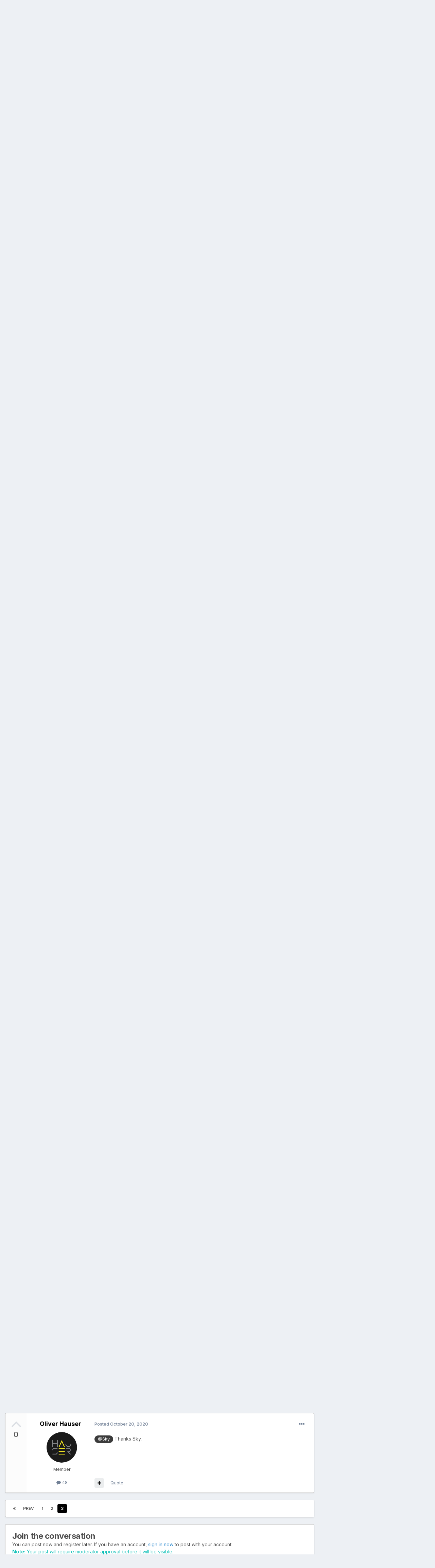

--- FILE ---
content_type: text/html;charset=UTF-8
request_url: https://forum.vectorworks.net/index.php?/topic/53231-error-loading-vision-library/page/3/
body_size: 29315
content:
<!DOCTYPE html>
<html lang="en-US" dir="ltr">
	<head>
		<meta charset="utf-8">
        
		<title>Error loading Vision Library - Page 3 - Known Issues - Vectorworks Community Board</title>
		
			<script>
  (function(i,s,o,g,r,a,m){i['GoogleAnalyticsObject']=r;i[r]=i[r]||function(){
  (i[r].q=i[r].q||[]).push(arguments)},i[r].l=1*new Date();a=s.createElement(o),
  m=s.getElementsByTagName(o)[0];a.async=1;a.src=g;m.parentNode.insertBefore(a,m)
  })(window,document,'script','https://www.google-analytics.com/analytics.js','ga');

  ga('create', 'UA-83583527-1', 'auto');
  ga('send', 'pageview');

</script>

<!-- Start of HS Embed Code -->
<script type="text/javascript" id="hs-script-loader" async defer src="//js.hs-scripts.com/3018241.js"></script>
<!-- End of HS Embed Code -->
		
		
		
		

	<meta name="viewport" content="width=device-width, initial-scale=1">



	<meta name="twitter:card" content="summary_large_image" />


	
		<meta name="twitter:site" content="@https://twitter.com/Vectorworks" />
	


	
		
			
				<meta property="og:title" content="Error loading Vision Library">
			
		
	

	
		
			
				<meta property="og:type" content="website">
			
		
	

	
		
			
				<meta property="og:url" content="https://forum.vectorworks.net/index.php?/topic/53231-error-loading-vision-library/">
			
		
	

	
		
			
				<meta property="og:updated_time" content="2020-10-20T05:47:19Z">
			
		
	

	
		
			
				<meta property="og:image" content="https://forum.vectorworks.net/uploads/monthly_2019_02/638136252_ScreenShot2019-02-01at10_10_39AM.png.9071189681c82e2b6c37795d22fa2ee3.png">
			
		
	

	
		
			
				<meta property="og:site_name" content="Vectorworks Community Board">
			
		
	

	
		
			
				<meta property="og:locale" content="en_US">
			
		
	


	
		<link rel="first" href="https://forum.vectorworks.net/index.php?/topic/53231-error-loading-vision-library/" />
	

	
		<link rel="prev" href="https://forum.vectorworks.net/index.php?/topic/53231-error-loading-vision-library/page/2/" />
	

	
		<link rel="canonical" href="https://forum.vectorworks.net/index.php?/topic/53231-error-loading-vision-library/page/3/" />
	

	
		<link as="style" rel="preload" href="https://forum.vectorworks.net/applications/core/interface/ckeditor/ckeditor/skins/ips/editor.css?t=O2LE" />
	





<link rel="manifest" href="https://forum.vectorworks.net/index.php?/manifest.webmanifest/">
<meta name="msapplication-config" content="https://forum.vectorworks.net/index.php?/browserconfig.xml/">
<meta name="msapplication-starturl" content="/">
<meta name="application-name" content="Vectorworks Community Board">
<meta name="apple-mobile-web-app-title" content="Vectorworks Community Board">

	<meta name="theme-color" content="#000000">










<link rel="preload" href="//forum.vectorworks.net/applications/core/interface/font/fontawesome-webfont.woff2?v=4.7.0" as="font" crossorigin="anonymous">
		


	<link rel="preconnect" href="https://fonts.googleapis.com">
	<link rel="preconnect" href="https://fonts.gstatic.com" crossorigin>
	
		<link href="https://fonts.googleapis.com/css2?family=Inter:wght@300;400;500;600;700&display=swap" rel="stylesheet">
	



	<link rel='stylesheet' href='https://forum.vectorworks.net/uploads/css_built_20/341e4a57816af3ba440d891ca87450ff_framework.css?v=5b3f64a4351767980114' media='all'>

	<link rel='stylesheet' href='https://forum.vectorworks.net/uploads/css_built_20/05e81b71abe4f22d6eb8d1a929494829_responsive.css?v=5b3f64a4351767980114' media='all'>

	<link rel='stylesheet' href='https://forum.vectorworks.net/uploads/css_built_20/20446cf2d164adcc029377cb04d43d17_flags.css?v=5b3f64a4351767980114' media='all'>

	<link rel='stylesheet' href='https://forum.vectorworks.net/uploads/css_built_20/90eb5adf50a8c640f633d47fd7eb1778_core.css?v=5b3f64a4351767980114' media='all'>

	<link rel='stylesheet' href='https://forum.vectorworks.net/uploads/css_built_20/5a0da001ccc2200dc5625c3f3934497d_core_responsive.css?v=5b3f64a4351767980114' media='all'>

	<link rel='stylesheet' href='https://forum.vectorworks.net/uploads/css_built_20/62e269ced0fdab7e30e026f1d30ae516_forums.css?v=5b3f64a4351767980114' media='all'>

	<link rel='stylesheet' href='https://forum.vectorworks.net/uploads/css_built_20/76e62c573090645fb99a15a363d8620e_forums_responsive.css?v=5b3f64a4351767980114' media='all'>

	<link rel='stylesheet' href='https://forum.vectorworks.net/uploads/css_built_20/ebdea0c6a7dab6d37900b9190d3ac77b_topics.css?v=5b3f64a4351767980114' media='all'>





<link rel='stylesheet' href='https://forum.vectorworks.net/uploads/css_built_20/258adbb6e4f3e83cd3b355f84e3fa002_custom.css?v=5b3f64a4351767980114' media='all'>




		
		

	
	<link rel='shortcut icon' href='https://forum.vectorworks.net/uploads/monthly_2018_02/5a7b420903c05_favicon(1).ico.ecdf02817465bcdd6999633e5957a8d2.ico' type="image/x-icon">

	</head>
	<body class="ipsApp ipsApp_front ipsJS_none ipsClearfix" data-controller="core.front.core.app"  data-message=""  data-pageapp="forums" data-pagelocation="front" data-pagemodule="forums" data-pagecontroller="topic" data-pageid="53231"   >
		
        

        

		<a href="#ipsLayout_mainArea" class="ipsHide" title="Go to main content on this page" accesskey="m">Jump to content</a>
		





		<div id="ipsLayout_header" class="ipsClearfix">
			<header>
				<div class="ipsLayout_container">
					


<a href='https://forum.vectorworks.net/' id='elLogo' accesskey='1'><img src="https://forum.vectorworks.net/uploads/monthly_2021_09/vectorworks-forum.png.3c9af90a81417f9ebb3b2017221b4d22.png" alt='Vectorworks Community Board'></a>

					
						

	<ul id="elUserNav" class="ipsList_inline cSignedOut ipsResponsive_showDesktop">
		
        
		
        
        
            
            
	


	<li class='cUserNav_icon ipsHide' id='elCart_container'></li>
	<li class='elUserNav_sep ipsHide' id='elCart_sep'></li>

<li id="elSignInLink">
                <a href="https://forum.vectorworks.net/index.php?/login/" data-ipsmenu-closeonclick="false" data-ipsmenu id="elUserSignIn">
                    Existing user? Sign In  <i class="fa fa-caret-down"></i>
                </a>
                
<div id='elUserSignIn_menu' class='ipsMenu ipsMenu_auto ipsHide'>
	<form accept-charset='utf-8' method='post' action='https://forum.vectorworks.net/index.php?/login/'>
		<input type="hidden" name="csrfKey" value="518726f03f7f52ee44b0696d5db0cc87">
		<input type="hidden" name="ref" value="aHR0cHM6Ly9mb3J1bS52ZWN0b3J3b3Jrcy5uZXQvaW5kZXgucGhwPy90b3BpYy81MzIzMS1lcnJvci1sb2FkaW5nLXZpc2lvbi1saWJyYXJ5L3BhZ2UvMy8=">
		<div data-role="loginForm">
			
			
			
				
<div class="ipsPad ipsForm ipsForm_vertical">
	<h4 class="ipsType_sectionHead">Sign In</h4>
	<br><br>
	<ul class='ipsList_reset'>
		<li class="ipsFieldRow ipsFieldRow_noLabel ipsFieldRow_fullWidth">
			
			
				<input type="text" placeholder="Display Name or Email Address" name="auth" autocomplete="email">
			
		</li>
		<li class="ipsFieldRow ipsFieldRow_noLabel ipsFieldRow_fullWidth">
			<input type="password" placeholder="Password" name="password" autocomplete="current-password">
		</li>
		<li class="ipsFieldRow ipsFieldRow_checkbox ipsClearfix">
			<span class="ipsCustomInput">
				<input type="checkbox" name="remember_me" id="remember_me_checkbox" value="1" checked aria-checked="true">
				<span></span>
			</span>
			<div class="ipsFieldRow_content">
				<label class="ipsFieldRow_label" for="remember_me_checkbox">Remember me</label>
				<span class="ipsFieldRow_desc">Not recommended on shared computers</span>
			</div>
		</li>
		<li class="ipsFieldRow ipsFieldRow_fullWidth">
			<button type="submit" name="_processLogin" value="usernamepassword" class="ipsButton ipsButton_primary ipsButton_small" id="elSignIn_submit">Sign In</button>
			
				<p class="ipsType_right ipsType_small">
					
						<a href='https://forum.vectorworks.net/index.php?/lostpassword/' data-ipsDialog data-ipsDialog-title='Forgot your password?'>
					
					Forgot your password?</a>
				</p>
			
		</li>
	</ul>
</div>
			
		</div>
	</form>
</div>
            </li>
            
        
		
			<li>
				
					<a href="https://forum.vectorworks.net/index.php?/register/" data-ipsdialog data-ipsdialog-size="narrow" data-ipsdialog-title="Sign Up"  id="elRegisterButton" class="ipsButton ipsButton_normal ipsButton_primary">Sign Up</a>
				
			</li>
		
	</ul>

						
<ul class='ipsMobileHamburger ipsList_reset ipsResponsive_hideDesktop'>
	<li data-ipsDrawer data-ipsDrawer-drawerElem='#elMobileDrawer'>
		<a href='#' >
			
			
				
			
			
			
			<i class='fa fa-navicon'></i>
		</a>
	</li>
</ul>
					
				</div>
			</header>
			

	<nav data-controller='core.front.core.navBar' class=' ipsResponsive_showDesktop'>
		<div class='ipsNavBar_primary ipsLayout_container '>
			<ul data-role="primaryNavBar" class='ipsClearfix'>
				


	
		
		
			
		
		<li class='ipsNavBar_active' data-active id='elNavSecondary_1' data-role="navBarItem" data-navApp="core" data-navExt="CustomItem">
			
			
				<a href="https://forum.vectorworks.net"  data-navItem-id="1" data-navDefault>
					EXPLORE<span class='ipsNavBar_active__identifier'></span>
				</a>
			
			
				<ul class='ipsNavBar_secondary ' data-role='secondaryNavBar'>
					


	
		
		
			
		
		<li class='ipsNavBar_active' data-active id='elNavSecondary_8' data-role="navBarItem" data-navApp="forums" data-navExt="Forums">
			
			
				<a href="https://forum.vectorworks.net/index.php"  data-navItem-id="8" data-navDefault>
					Forums<span class='ipsNavBar_active__identifier'></span>
				</a>
			
			
		</li>
	
	

	
		
		
		<li  id='elNavSecondary_10' data-role="navBarItem" data-navApp="calendar" data-navExt="Calendar">
			
			
				<a href="https://forum.vectorworks.net/index.php?/events/"  data-navItem-id="10" >
					Events<span class='ipsNavBar_active__identifier'></span>
				</a>
			
			
		</li>
	
	

	
		
		
		<li  id='elNavSecondary_28' data-role="navBarItem" data-navApp="core" data-navExt="Guidelines">
			
			
				<a href="https://forum.vectorworks.net/index.php?/guidelines/"  data-navItem-id="28" >
					Guidelines<span class='ipsNavBar_active__identifier'></span>
				</a>
			
			
		</li>
	
	

	
		
		
		<li  id='elNavSecondary_30' data-role="navBarItem" data-navApp="core" data-navExt="OnlineUsers">
			
			
				<a href="https://forum.vectorworks.net/index.php?/online/"  data-navItem-id="30" >
					Online Users<span class='ipsNavBar_active__identifier'></span>
				</a>
			
			
		</li>
	
	

					<li class='ipsHide' id='elNavigationMore_1' data-role='navMore'>
						<a href='#' data-ipsMenu data-ipsMenu-appendTo='#elNavigationMore_1' id='elNavigationMore_1_dropdown'>More <i class='fa fa-caret-down'></i></a>
						<ul class='ipsHide ipsMenu ipsMenu_auto' id='elNavigationMore_1_dropdown_menu' data-role='moreDropdown'></ul>
					</li>
				</ul>
			
		</li>
	
	

	
		
		
		<li  id='elNavSecondary_2' data-role="navBarItem" data-navApp="core" data-navExt="CustomItem">
			
			
				<a href="https://forum.vectorworks.net/index.php?/discover/"  data-navItem-id="2" >
					ACTIVITY<span class='ipsNavBar_active__identifier'></span>
				</a>
			
			
				<ul class='ipsNavBar_secondary ipsHide' data-role='secondaryNavBar'>
					


	
		
		
		<li  id='elNavSecondary_3' data-role="navBarItem" data-navApp="core" data-navExt="AllActivity">
			
			
				<a href="https://forum.vectorworks.net/index.php?/discover/"  data-navItem-id="3" >
					All Activity<span class='ipsNavBar_active__identifier'></span>
				</a>
			
			
		</li>
	
	

	
	

	
	

	
	

	
		
		
		<li  id='elNavSecondary_7' data-role="navBarItem" data-navApp="core" data-navExt="Search">
			
			
				<a href="https://forum.vectorworks.net/index.php?/search/"  data-navItem-id="7" >
					Search<span class='ipsNavBar_active__identifier'></span>
				</a>
			
			
		</li>
	
	

					<li class='ipsHide' id='elNavigationMore_2' data-role='navMore'>
						<a href='#' data-ipsMenu data-ipsMenu-appendTo='#elNavigationMore_2' id='elNavigationMore_2_dropdown'>More <i class='fa fa-caret-down'></i></a>
						<ul class='ipsHide ipsMenu ipsMenu_auto' id='elNavigationMore_2_dropdown_menu' data-role='moreDropdown'></ul>
					</li>
				</ul>
			
		</li>
	
	

	
		
		
		<li  id='elNavSecondary_31' data-role="navBarItem" data-navApp="core" data-navExt="CustomItem">
			
			
				<a href="https://forum.vectorworks.net/index.php?/kbase/"  data-navItem-id="31" >
					KBASE<span class='ipsNavBar_active__identifier'></span>
				</a>
			
			
		</li>
	
	

	
		
		
		<li  id='elNavSecondary_51' data-role="navBarItem" data-navApp="cms" data-navExt="Pages">
			
			
				<a href="https://forum.vectorworks.net/index.php?/sysreq/"  data-navItem-id="51" >
					SYSTEM REQUIREMENTS<span class='ipsNavBar_active__identifier'></span>
				</a>
			
			
		</li>
	
	

	
		
		
		<li  id='elNavSecondary_32' data-role="navBarItem" data-navApp="core" data-navExt="CustomItem">
			
			
				<a href="https://forum.vectorworks.net/index.php?/files/"  data-navItem-id="32" >
					MARIONETTE<span class='ipsNavBar_active__identifier'></span>
				</a>
			
			
				<ul class='ipsNavBar_secondary ipsHide' data-role='secondaryNavBar'>
					


	
		
		
		<li  id='elNavSecondary_46' data-role="navBarItem" data-navApp="core" data-navExt="CustomItem">
			
			
				<a href="https://forum.vectorworks.net/index.php?/files/"  data-navItem-id="46" >
					Marionette Gallery<span class='ipsNavBar_active__identifier'></span>
				</a>
			
			
		</li>
	
	

	
		
		
		<li  id='elNavSecondary_43' data-role="navBarItem" data-navApp="core" data-navExt="CustomItem">
			
			
				<a href="https://forum.vectorworks.net/index.php?/forum/48-marionette/"  data-navItem-id="43" >
					Marionette Discussion<span class='ipsNavBar_active__identifier'></span>
				</a>
			
			
		</li>
	
	

	
		
		
		<li  id='elNavSecondary_44' data-role="navBarItem" data-navApp="core" data-navExt="CustomItem">
			
			
				<a href="https://forum.vectorworks.net/index.php?/files/categories/"  data-navItem-id="44" >
					Browse All Categories<span class='ipsNavBar_active__identifier'></span>
				</a>
			
			
		</li>
	
	

	
	

					<li class='ipsHide' id='elNavigationMore_32' data-role='navMore'>
						<a href='#' data-ipsMenu data-ipsMenu-appendTo='#elNavigationMore_32' id='elNavigationMore_32_dropdown'>More <i class='fa fa-caret-down'></i></a>
						<ul class='ipsHide ipsMenu ipsMenu_auto' id='elNavigationMore_32_dropdown_menu' data-role='moreDropdown'></ul>
					</li>
				</ul>
			
		</li>
	
	

	
	

	
	

	
	

	
	

				<li class='ipsHide' id='elNavigationMore' data-role='navMore'>
					<a href='#' data-ipsMenu data-ipsMenu-appendTo='#elNavigationMore' id='elNavigationMore_dropdown'>More</a>
					<ul class='ipsNavBar_secondary ipsHide' data-role='secondaryNavBar'>
						<li class='ipsHide' id='elNavigationMore_more' data-role='navMore'>
							<a href='#' data-ipsMenu data-ipsMenu-appendTo='#elNavigationMore_more' id='elNavigationMore_more_dropdown'>More <i class='fa fa-caret-down'></i></a>
							<ul class='ipsHide ipsMenu ipsMenu_auto' id='elNavigationMore_more_dropdown_menu' data-role='moreDropdown'></ul>
						</li>
					</ul>
				</li>
			</ul>
			

	<div id="elSearchWrapper">
		<div id='elSearch' data-controller="core.front.core.quickSearch">
			<form accept-charset='utf-8' action='//forum.vectorworks.net/index.php?/search/&amp;do=quicksearch' method='post'>
                <input type='search' id='elSearchField' placeholder='Search...' name='q' autocomplete='off' aria-label='Search'>
                <details class='cSearchFilter'>
                    <summary class='cSearchFilter__text'></summary>
                    <ul class='cSearchFilter__menu'>
                        
                        <li><label><input type="radio" name="type" value="all" ><span class='cSearchFilter__menuText'>Everywhere</span></label></li>
                        
                            
                                <li><label><input type="radio" name="type" value='contextual_{&quot;type&quot;:&quot;forums_topic&quot;,&quot;nodes&quot;:54}' checked><span class='cSearchFilter__menuText'>This Forum</span></label></li>
                            
                                <li><label><input type="radio" name="type" value='contextual_{&quot;type&quot;:&quot;forums_topic&quot;,&quot;item&quot;:53231}' checked><span class='cSearchFilter__menuText'>This Topic</span></label></li>
                            
                        
                        
                            <li><label><input type="radio" name="type" value="core_statuses_status"><span class='cSearchFilter__menuText'>Status Updates</span></label></li>
                        
                            <li><label><input type="radio" name="type" value="forums_topic"><span class='cSearchFilter__menuText'>Topics</span></label></li>
                        
                            <li><label><input type="radio" name="type" value="calendar_event"><span class='cSearchFilter__menuText'>Events</span></label></li>
                        
                            <li><label><input type="radio" name="type" value="cms_pages_pageitem"><span class='cSearchFilter__menuText'>Pages</span></label></li>
                        
                            <li><label><input type="radio" name="type" value="cms_records1"><span class='cSearchFilter__menuText'>Articles</span></label></li>
                        
                            <li><label><input type="radio" name="type" value="downloads_file"><span class='cSearchFilter__menuText'>Files</span></label></li>
                        
                            <li><label><input type="radio" name="type" value="nexus_package_item"><span class='cSearchFilter__menuText'>Products</span></label></li>
                        
                            <li><label><input type="radio" name="type" value="core_members"><span class='cSearchFilter__menuText'>Members</span></label></li>
                        
                    </ul>
                </details>
				<button class='cSearchSubmit' type="submit" aria-label='Search'><i class="fa fa-search"></i></button>
			</form>
		</div>
	</div>

		</div>
	</nav>

			
<ul id='elMobileNav' class='ipsResponsive_hideDesktop' data-controller='core.front.core.mobileNav'>
	
		
			
			
				
				
			
				
					<li id='elMobileBreadcrumb'>
						<a href='https://forum.vectorworks.net/index.php?/forum/54-known-issues/'>
							<span>Known Issues</span>
						</a>
					</li>
				
				
			
				
				
			
		
	
	
	
	<li >
		<a data-action="defaultStream" href='https://forum.vectorworks.net/index.php?/discover/'><i class="fa fa-newspaper-o" aria-hidden="true"></i></a>
	</li>

	

	
		<li class='ipsJS_show'>
			<a href='https://forum.vectorworks.net/index.php?/search/'><i class='fa fa-search'></i></a>
		</li>
	
</ul>
		</div>
		<main id="ipsLayout_body" class="ipsLayout_container">
			<div id="ipsLayout_contentArea">
				<div id="ipsLayout_contentWrapper">
					
<nav class='ipsBreadcrumb ipsBreadcrumb_top ipsFaded_withHover'>
	

	<ul class='ipsList_inline ipsPos_right'>
		
		<li >
			<a data-action="defaultStream" class='ipsType_light '  href='https://forum.vectorworks.net/index.php?/discover/'><i class="fa fa-newspaper-o" aria-hidden="true"></i> <span>All Activity</span></a>
		</li>
		
	</ul>

	<ul data-role="breadcrumbList">
		<li>
			<a title="Home" href='https://forum.vectorworks.net/'>
				<span>Home <i class='fa fa-angle-right'></i></span>
			</a>
		</li>
		
		
			<li>
				
					<a href='https://forum.vectorworks.net/index.php?/forum/3-feedback/'>
						<span>Feedback <i class='fa fa-angle-right' aria-hidden="true"></i></span>
					</a>
				
			</li>
		
			<li>
				
					<a href='https://forum.vectorworks.net/index.php?/forum/54-known-issues/'>
						<span>Known Issues <i class='fa fa-angle-right' aria-hidden="true"></i></span>
					</a>
				
			</li>
		
			<li>
				
					Error loading Vision Library
				
			</li>
		
	</ul>
</nav>
					
					<div id="ipsLayout_mainArea">
						
						
						
						

	




						



<div class="ipsPageHeader ipsResponsive_pull ipsBox ipsPadding sm:ipsPadding:half ipsMargin_bottom">
		
	
		<div class="ipsFlex ipsFlex-ai:stretch ipsFlex-jc:center">
			<ul class="ipsList_reset cRatingColumn cRatingColumn_question ipsType_center ipsMargin_right ipsFlex-flex:00 ipsBorder_right">
				
					<li>
						<span class="cAnswerRate cAnswerRate_up cAnswerRate_noPermission" data-ipstooltip title="Sign in to rate this question" ><i class="fa fa-angle-up"></i></span>
					</li>
				

					<li><span data-role="voteCount" data-votecount="4" class="cAnswerRating ">4</span></li>

				
			</ul>
			<div class="ipsFlex-flex:11">
	
	<div class="ipsFlex ipsFlex-ai:center ipsFlex-fw:wrap ipsGap:4">
		<div class="ipsFlex-flex:11">
			<h1 class="ipsType_pageTitle ipsContained_container">
				

				
				
					<span class="ipsType_break ipsContained">
						<span>Error loading Vision Library</span>
					</span>
				
			</h1>
			
			
		</div>
		
	</div>
	<hr class="ipsHr">
	<div class="ipsPageHeader__meta ipsFlex ipsFlex-jc:between ipsFlex-ai:center ipsFlex-fw:wrap ipsGap:3">
		<div class="ipsFlex-flex:11">
			<div class="ipsPhotoPanel ipsPhotoPanel_mini ipsPhotoPanel_notPhone ipsClearfix">
				


	<a href="https://forum.vectorworks.net/index.php?/profile/16211-nahekul/" rel="nofollow" data-ipsHover data-ipsHover-width="370" data-ipsHover-target="https://forum.vectorworks.net/index.php?/profile/16211-nahekul/&amp;do=hovercard" class="ipsUserPhoto ipsUserPhoto_mini" title="Go to nahekul's profile">
		<img src='data:image/svg+xml,%3Csvg%20xmlns%3D%22http%3A%2F%2Fwww.w3.org%2F2000%2Fsvg%22%20viewBox%3D%220%200%201024%201024%22%20style%3D%22background%3A%239362c4%22%3E%3Cg%3E%3Ctext%20text-anchor%3D%22middle%22%20dy%3D%22.35em%22%20x%3D%22512%22%20y%3D%22512%22%20fill%3D%22%23ffffff%22%20font-size%3D%22700%22%20font-family%3D%22-apple-system%2C%20BlinkMacSystemFont%2C%20Roboto%2C%20Helvetica%2C%20Arial%2C%20sans-serif%22%3EN%3C%2Ftext%3E%3C%2Fg%3E%3C%2Fsvg%3E' alt='nahekul' loading="lazy">
	</a>

				<div>
					<p class="ipsType_reset ipsType_blendLinks">
						<span class="ipsType_normal">
						
							<strong>Asked by 


<a href='https://forum.vectorworks.net/index.php?/profile/16211-nahekul/' rel="nofollow" data-ipsHover data-ipsHover-width='370' data-ipsHover-target='https://forum.vectorworks.net/index.php?/profile/16211-nahekul/&amp;do=hovercard&amp;referrer=https%253A%252F%252Fforum.vectorworks.net%252Findex.php%253F%252Ftopic%252F53231-error-loading-vision-library%252Fpage%252F3%252F' title="Go to nahekul's profile" class="ipsType_break">nahekul</a>,</strong><br>
							<span class="ipsType_light"><time datetime='2017-11-21T19:05:43Z' title='11/21/2017 07:05  PM' data-short='8 yr'>November 21, 2017</time></span>
						
						</span>
					</p>
				</div>
			</div>
		</div>
		
			<div class="ipsFlex-flex:01 ipsResponsive_hidePhone">
				<div class="ipsShareLinks">
					
						


					
					
                    

					



					



<div data-followApp='forums' data-followArea='topic' data-followID='53231' data-controller='core.front.core.followButton'>
	

	<a href='https://forum.vectorworks.net/index.php?/login/' rel="nofollow" class="ipsFollow ipsPos_middle ipsButton ipsButton_light ipsButton_verySmall " data-role="followButton" data-ipsTooltip title='Sign in to follow this'>
		<span>Followers</span>
		<span class='ipsCommentCount'>8</span>
	</a>

</div>
				</div>
			</div>
					
	</div>
	
	
			</div>
		</div>
	
</div>








<div class="ipsClearfix">
	<ul class="ipsToolList ipsToolList_horizontal ipsClearfix ipsSpacer_both ">
		
			<li class="ipsToolList_primaryAction">
				<span data-controller="forums.front.topic.reply">
					
						<a href="#replyForm" rel="nofollow" class="ipsButton ipsButton_important ipsButton_medium ipsButton_fullWidth" data-action="replyToTopic">Answer this question</a>
					
				</span>
			</li>
		
		
		
	</ul>
</div>

<div id="comments" data-controller="core.front.core.commentFeed,forums.front.topic.view, core.front.core.ignoredComments" data-autopoll data-baseurl="https://forum.vectorworks.net/index.php?/topic/53231-error-loading-vision-library/" data-lastpage data-feedid="topic-53231" class="cTopic ipsClear ipsSpacer_top">
	
		<div class="ipsBox ipsResponsive_pull">
			<h2 class="ipsType_sectionTitle ipsType_reset">Question</h2>
			



<a id='comment-267141'></a>
<article  id='elComment_267141' class='cPost ipsBox ipsResponsive_pull cPostQuestion ipsBox--child sm:ipsPadding_horizontal:half ipsComment  ipsComment_parent ipsClearfix ipsClear ipsColumns ipsColumns_noSpacing ipsColumns_collapsePhone    '>
	

	

	<div class='cAuthorPane_mobile ipsResponsive_showPhone'>
		<div class='cAuthorPane_photo'>
			<div class='cAuthorPane_photoWrap'>
				


	<a href="https://forum.vectorworks.net/index.php?/profile/16211-nahekul/" rel="nofollow" data-ipsHover data-ipsHover-width="370" data-ipsHover-target="https://forum.vectorworks.net/index.php?/profile/16211-nahekul/&amp;do=hovercard" class="ipsUserPhoto ipsUserPhoto_large" title="Go to nahekul's profile">
		<img src='data:image/svg+xml,%3Csvg%20xmlns%3D%22http%3A%2F%2Fwww.w3.org%2F2000%2Fsvg%22%20viewBox%3D%220%200%201024%201024%22%20style%3D%22background%3A%239362c4%22%3E%3Cg%3E%3Ctext%20text-anchor%3D%22middle%22%20dy%3D%22.35em%22%20x%3D%22512%22%20y%3D%22512%22%20fill%3D%22%23ffffff%22%20font-size%3D%22700%22%20font-family%3D%22-apple-system%2C%20BlinkMacSystemFont%2C%20Roboto%2C%20Helvetica%2C%20Arial%2C%20sans-serif%22%3EN%3C%2Ftext%3E%3C%2Fg%3E%3C%2Fsvg%3E' alt='nahekul' loading="lazy">
	</a>

				
				
			</div>
		</div>
		<div class='cAuthorPane_content'>
			<h3 class='ipsType_sectionHead cAuthorPane_author ipsType_break ipsType_blendLinks ipsFlex ipsFlex-ai:center'>
				


<a href='https://forum.vectorworks.net/index.php?/profile/16211-nahekul/' rel="nofollow" data-ipsHover data-ipsHover-width='370' data-ipsHover-target='https://forum.vectorworks.net/index.php?/profile/16211-nahekul/&amp;do=hovercard&amp;referrer=https%253A%252F%252Fforum.vectorworks.net%252Findex.php%253F%252Ftopic%252F53231-error-loading-vision-library%252Fpage%252F3%252F' title="Go to nahekul's profile" class="ipsType_break"><span style='color:#'>nahekul</span></a>
			</h3>
			<div class='ipsType_light ipsType_reset'>
				<a href='https://forum.vectorworks.net/index.php?/topic/53231-error-loading-vision-library/&amp;do=findComment&amp;comment=267141' rel="nofollow" class='ipsType_blendLinks'>Posted <time datetime='2017-11-21T19:05:43Z' title='11/21/2017 07:05  PM' data-short='8 yr'>November 21, 2017</time></a>
				
			</div>
		</div>
	</div>
	<aside class='ipsComment_author cAuthorPane ipsColumn ipsColumn_medium ipsResponsive_hidePhone'>
		<h3 class='ipsType_sectionHead cAuthorPane_author ipsType_blendLinks ipsType_break'><strong>


<a href='https://forum.vectorworks.net/index.php?/profile/16211-nahekul/' rel="nofollow" data-ipsHover data-ipsHover-width='370' data-ipsHover-target='https://forum.vectorworks.net/index.php?/profile/16211-nahekul/&amp;do=hovercard&amp;referrer=https%253A%252F%252Fforum.vectorworks.net%252Findex.php%253F%252Ftopic%252F53231-error-loading-vision-library%252Fpage%252F3%252F' title="Go to nahekul's profile" class="ipsType_break">nahekul</a></strong>
			
		</h3>
		<ul class='cAuthorPane_info ipsList_reset'>
			<li data-role='photo' class='cAuthorPane_photo'>
				<div class='cAuthorPane_photoWrap'>
					


	<a href="https://forum.vectorworks.net/index.php?/profile/16211-nahekul/" rel="nofollow" data-ipsHover data-ipsHover-width="370" data-ipsHover-target="https://forum.vectorworks.net/index.php?/profile/16211-nahekul/&amp;do=hovercard" class="ipsUserPhoto ipsUserPhoto_large" title="Go to nahekul's profile">
		<img src='data:image/svg+xml,%3Csvg%20xmlns%3D%22http%3A%2F%2Fwww.w3.org%2F2000%2Fsvg%22%20viewBox%3D%220%200%201024%201024%22%20style%3D%22background%3A%239362c4%22%3E%3Cg%3E%3Ctext%20text-anchor%3D%22middle%22%20dy%3D%22.35em%22%20x%3D%22512%22%20y%3D%22512%22%20fill%3D%22%23ffffff%22%20font-size%3D%22700%22%20font-family%3D%22-apple-system%2C%20BlinkMacSystemFont%2C%20Roboto%2C%20Helvetica%2C%20Arial%2C%20sans-serif%22%3EN%3C%2Ftext%3E%3C%2Fg%3E%3C%2Fsvg%3E' alt='nahekul' loading="lazy">
	</a>

					
					
				</div>
			</li>
			
				<li data-role='group'><span style='color:#'>Member</span></li>
				
			
			
				<li data-role='stats' class='ipsMargin_top'>
					<ul class="ipsList_reset ipsType_light ipsFlex ipsFlex-ai:center ipsFlex-jc:center ipsGap_row:2 cAuthorPane_stats">
						<li>
							
								<a href="https://forum.vectorworks.net/index.php?/profile/16211-nahekul/content/" rel="nofollow" title="87 posts" data-ipsTooltip class="ipsType_blendLinks">
							
								<i class="fa fa-comment"></i> 87
							
								</a>
							
						</li>
						
					</ul>
				</li>
			
			
				

			
		</ul>
	</aside>
	<div class='ipsColumn ipsColumn_fluid ipsMargin:none'>
		

<div id='comment-267141_wrap' data-controller='core.front.core.comment' data-commentApp='forums' data-commentType='forums' data-commentID="267141" data-quoteData='{&quot;userid&quot;:16211,&quot;username&quot;:&quot;nahekul&quot;,&quot;timestamp&quot;:1511291143,&quot;contentapp&quot;:&quot;forums&quot;,&quot;contenttype&quot;:&quot;forums&quot;,&quot;contentid&quot;:53231,&quot;contentclass&quot;:&quot;forums_Topic&quot;,&quot;contentcommentid&quot;:267141}' class='ipsComment_content ipsType_medium'>

	<div class='ipsComment_meta ipsType_light ipsFlex ipsFlex-ai:center ipsFlex-jc:between ipsFlex-fd:row-reverse'>
		<div class='ipsType_light ipsType_reset ipsType_blendLinks ipsComment_toolWrap'>
			<div class='ipsResponsive_hidePhone ipsComment_badges'>
				<ul class='ipsList_reset ipsFlex ipsFlex-jc:end ipsFlex-fw:wrap ipsGap:2 ipsGap_row:1'>
					
					
					
					
					
				</ul>
			</div>
			<ul class='ipsList_reset ipsComment_tools'>
				<li>
					<a href='#elControls_267141_menu' class='ipsComment_ellipsis' id='elControls_267141' title='More options...' data-ipsMenu data-ipsMenu-appendTo='#comment-267141_wrap'><i class='fa fa-ellipsis-h'></i></a>
					<ul id='elControls_267141_menu' class='ipsMenu ipsMenu_narrow ipsHide'>
						
						
							<li class='ipsMenu_item'><a href='https://forum.vectorworks.net/index.php?/topic/53231-error-loading-vision-library/' title='Share this post' data-ipsDialog data-ipsDialog-size='narrow' data-ipsDialog-content='#elShareComment_267141_menu' data-ipsDialog-title="Share this post" id='elSharePost_267141' data-role='shareComment'>Share</a></li>
						
                        
						
						
						
							
								
							
							
							
							
							
							
						
					</ul>
				</li>
				
			</ul>
		</div>

		<div class='ipsType_reset ipsResponsive_hidePhone'>
			<a href='https://forum.vectorworks.net/index.php?/topic/53231-error-loading-vision-library/&amp;do=findComment&amp;comment=267141' rel="nofollow" class='ipsType_blendLinks'>Posted <time datetime='2017-11-21T19:05:43Z' title='11/21/2017 07:05  PM' data-short='8 yr'>November 21, 2017</time></a>
			
			<span class='ipsResponsive_hidePhone'>
				
				
			</span>
		</div>
	</div>

	

    

	<div class='cPost_contentWrap'>
		
		<div data-role='commentContent' class='ipsType_normal ipsType_richText ipsPadding_bottom ipsContained' data-controller='core.front.core.lightboxedImages'>
			
<p>
	After a recent update, our office has been getting this error message "Error loading Vision Library" when loading Vectorworks 2018.
</p>

<p>
	Clicking OK solves the issue but don't understand why this needs to show up every time. 
</p>

<p>
	We do not have a Vision Library or work with the Vision software to begin with. 
</p>

<p>
	Is there a way to disable the Vision Library?
</p>

<p>
	 
</p>

<p>
	<a class="ipsAttachLink ipsAttachLink_image" href="https://forum.vectorworks.net/uploads/monthly_2017_11/5a14784b78057_ScreenShot2017-11-21at11_01_57AM.png.a4e98cfdffaecd73924ce1f2aa041651.png" data-fileid="11033" rel=""><img class="ipsImage ipsImage_thumbnailed" data-fileid="11033" src="https://forum.vectorworks.net/uploads/monthly_2017_11/5a14784e6aa44_ScreenShot2017-11-21at11_01_57AM.thumb.png.09bcfc1bdf00c4f70b3afde7c7a9c27b.png" alt="5a14784e6aa44_ScreenShot2017-11-21at11_01_57AM.thumb.png.09bcfc1bdf00c4f70b3afde7c7a9c27b.png" /></a>
</p>


			
		</div>

		
			<div class='ipsItemControls'>
				
					
						

	<div data-controller='core.front.core.reaction' class='ipsItemControls_right ipsClearfix '>	
		<div class='ipsReact ipsPos_right'>
			
				
				<div class='ipsReact_blurb ipsHide' data-role='reactionBlurb'>
					
				</div>
			
			
			
		</div>
	</div>

					
				
				<ul class='ipsComment_controls ipsClearfix ipsItemControls_left' data-role="commentControls">
					
						
						
							<li data-ipsQuote-editor='topic_comment' data-ipsQuote-target='#comment-267141' class='ipsJS_show'>
								<button class='ipsButton ipsButton_light ipsButton_verySmall ipsButton_narrow cMultiQuote ipsHide' data-action='multiQuoteComment' data-ipsTooltip data-ipsQuote-multiQuote data-mqId='mq267141' title='MultiQuote'><i class='fa fa-plus'></i></button>
							</li>
							<li data-ipsQuote-editor='topic_comment' data-ipsQuote-target='#comment-267141' class='ipsJS_show'>
								<a href='#' data-action='quoteComment' data-ipsQuote-singleQuote>Quote</a>
							</li>
						
						
						
												
					
					<li class='ipsHide' data-role='commentLoading'>
						<span class='ipsLoading ipsLoading_tiny ipsLoading_noAnim'></span>
					</li>
				</ul>
			</div>
		

		
			

		
	</div>

	

	



<div class='ipsPadding ipsHide cPostShareMenu' id='elShareComment_267141_menu'>
	<h5 class='ipsType_normal ipsType_reset'>Link to comment</h5>
	
		
	
	
	<input type='text' value='https://forum.vectorworks.net/index.php?/topic/53231-error-loading-vision-library/' class='ipsField_fullWidth'>

	
</div>
</div>
	</div>
</article>
		</div>
		
		
			<div class="ipsSpacer_top">







<div class="ipsBox cTopicOverview cTopicOverview--inline ipsFlex ipsFlex-fd:row md:ipsFlex-fd:row sm:ipsFlex-fd:column ipsMargin_bottom sm:ipsMargin_bottom:half sm:ipsMargin_top:half ipsResponsive_pull ipsResponsive_hideDesktop ipsResponsive_block " data-controller='forums.front.topic.activity'>

	<div class='cTopicOverview__header ipsAreaBackground_light ipsFlex sm:ipsFlex-fw:wrap sm:ipsFlex-jc:center'>
		<ul class='cTopicOverview__stats ipsPadding ipsMargin:none sm:ipsPadding_horizontal:half ipsFlex ipsFlex-flex:10 ipsFlex-jc:around ipsFlex-ai:center'>
			<li class='cTopicOverview__statItem ipsType_center'>
				<span class='cTopicOverview__statTitle ipsType_light ipsTruncate ipsTruncate_line'>Answers</span>
				<span class='cTopicOverview__statValue'>60</span>
			</li>
			<li class='cTopicOverview__statItem ipsType_center'>
				<span class='cTopicOverview__statTitle ipsType_light ipsTruncate ipsTruncate_line'>Created</span>
				<span class='cTopicOverview__statValue'><time datetime='2017-11-21T19:05:43Z' title='11/21/2017 07:05  PM' data-short='8 yr'>8 yr</time></span>
			</li>
			<li class='cTopicOverview__statItem ipsType_center'>
				<span class='cTopicOverview__statTitle ipsType_light ipsTruncate ipsTruncate_line'>Last Reply </span>
				<span class='cTopicOverview__statValue'><time datetime='2020-10-20T05:47:19Z' title='10/20/2020 05:47  AM' data-short='5 yr'>5 yr</time></span>
			</li>
		</ul>
		<a href='#' data-action='toggleOverview' class='cTopicOverview__toggle cTopicOverview__toggle--inline ipsType_large ipsType_light ipsPad ipsFlex ipsFlex-ai:center ipsFlex-jc:center'><i class='fa fa-chevron-down'></i></a>
	</div>
	
		<div class='cTopicOverview__preview ipsFlex-flex:10' data-role="preview">
			<div class='cTopicOverview__previewInner ipsPadding_vertical ipsPadding_horizontal ipsResponsive_hidePhone ipsFlex ipsFlex-fd:row'>
				
					<div class='cTopicOverview__section--users ipsFlex-flex:00'>
						<h4 class='ipsType_reset cTopicOverview__sectionTitle ipsType_dark ipsType_uppercase ipsType_noBreak'>Top Posters For This Question</h4>
						<ul class='cTopicOverview__dataList ipsMargin:none ipsPadding:none ipsList_style:none ipsFlex ipsFlex-jc:between ipsFlex-ai:center'>
							
								<li class="cTopicOverview__dataItem ipsMargin_right ipsFlex ipsFlex-jc:start ipsFlex-ai:center">
									


	<a href="https://forum.vectorworks.net/index.php?/profile/3-vectorworks-admin/" rel="nofollow" data-ipsHover data-ipsHover-width="370" data-ipsHover-target="https://forum.vectorworks.net/index.php?/profile/3-vectorworks-admin/&amp;do=hovercard" class="ipsUserPhoto ipsUserPhoto_tiny" title="Go to Vectorworks - Admin's profile">
		<img src='https://forum.vectorworks.net/uploads/monthly_2018_01/5a6b76763eb11_ScreenShot2018-01-25at3_39_11PM.thumb.png.6694a9397a1ba3e27558c00ca735358b.png' alt='Vectorworks - Admin' loading="lazy">
	</a>

									<p class='ipsMargin:none ipsPadding_left:half ipsPadding_right ipsType_right'>7</p>
								</li>
							
								<li class="cTopicOverview__dataItem ipsMargin_right ipsFlex ipsFlex-jc:start ipsFlex-ai:center">
									


	<a href="https://forum.vectorworks.net/index.php?/profile/9937-sky/" rel="nofollow" data-ipsHover data-ipsHover-width="370" data-ipsHover-target="https://forum.vectorworks.net/index.php?/profile/9937-sky/&amp;do=hovercard" class="ipsUserPhoto ipsUserPhoto_tiny" title="Go to Sky's profile">
		<img src='https://forum.vectorworks.net/uploads/monthly_2021_10/IMG_7418_Facetune_01-07-2019-12-16-40.thumb.jpeg.9069e32ff2afe05e7591b43eddd37825.jpeg' alt='Sky' loading="lazy">
	</a>

									<p class='ipsMargin:none ipsPadding_left:half ipsPadding_right ipsType_right'>6</p>
								</li>
							
								<li class="cTopicOverview__dataItem ipsMargin_right ipsFlex ipsFlex-jc:start ipsFlex-ai:center">
									


	<a href="https://forum.vectorworks.net/index.php?/profile/10458-kevin-mcallister/" rel="nofollow" data-ipsHover data-ipsHover-width="370" data-ipsHover-target="https://forum.vectorworks.net/index.php?/profile/10458-kevin-mcallister/&amp;do=hovercard" class="ipsUserPhoto ipsUserPhoto_tiny" title="Go to Kevin McAllister's profile">
		<img src='data:image/svg+xml,%3Csvg%20xmlns%3D%22http%3A%2F%2Fwww.w3.org%2F2000%2Fsvg%22%20viewBox%3D%220%200%201024%201024%22%20style%3D%22background%3A%236267c4%22%3E%3Cg%3E%3Ctext%20text-anchor%3D%22middle%22%20dy%3D%22.35em%22%20x%3D%22512%22%20y%3D%22512%22%20fill%3D%22%23ffffff%22%20font-size%3D%22700%22%20font-family%3D%22-apple-system%2C%20BlinkMacSystemFont%2C%20Roboto%2C%20Helvetica%2C%20Arial%2C%20sans-serif%22%3EK%3C%2Ftext%3E%3C%2Fg%3E%3C%2Fsvg%3E' alt='Kevin McAllister' loading="lazy">
	</a>

									<p class='ipsMargin:none ipsPadding_left:half ipsPadding_right ipsType_right'>5</p>
								</li>
							
								<li class="cTopicOverview__dataItem ipsMargin_right ipsFlex ipsFlex-jc:start ipsFlex-ai:center">
									


	<a href="https://forum.vectorworks.net/index.php?/profile/21566-beng/" rel="nofollow" data-ipsHover data-ipsHover-width="370" data-ipsHover-target="https://forum.vectorworks.net/index.php?/profile/21566-beng/&amp;do=hovercard" class="ipsUserPhoto ipsUserPhoto_tiny" title="Go to BenG's profile">
		<img src='data:image/svg+xml,%3Csvg%20xmlns%3D%22http%3A%2F%2Fwww.w3.org%2F2000%2Fsvg%22%20viewBox%3D%220%200%201024%201024%22%20style%3D%22background%3A%2362c49f%22%3E%3Cg%3E%3Ctext%20text-anchor%3D%22middle%22%20dy%3D%22.35em%22%20x%3D%22512%22%20y%3D%22512%22%20fill%3D%22%23ffffff%22%20font-size%3D%22700%22%20font-family%3D%22-apple-system%2C%20BlinkMacSystemFont%2C%20Roboto%2C%20Helvetica%2C%20Arial%2C%20sans-serif%22%3EB%3C%2Ftext%3E%3C%2Fg%3E%3C%2Fsvg%3E' alt='BenG' loading="lazy">
	</a>

									<p class='ipsMargin:none ipsPadding_left:half ipsPadding_right ipsType_right'>5</p>
								</li>
							
						</ul>
					</div>
				
				
					<div class='cTopicOverview__section--popularDays ipsFlex-flex:00 ipsPadding_left ipsPadding_left:double'>
						<h4 class='ipsType_reset cTopicOverview__sectionTitle ipsType_dark ipsType_uppercase ipsType_noBreak'>Popular Days</h4>
						<ul class='cTopicOverview__dataList ipsMargin:none ipsPadding:none ipsList_style:none ipsFlex ipsFlex-jc:between ipsFlex-ai:center'>
							
								<li class='ipsFlex-flex:10'>
									<a href="https://forum.vectorworks.net/index.php?/topic/53231-error-loading-vision-library/&amp;do=findComment&amp;comment=278600" rel="nofollow" class='cTopicOverview__dataItem ipsMargin_right ipsType_blendLinks ipsFlex ipsFlex-jc:between ipsFlex-ai:center'>
										<p class='ipsMargin:none'>Apr 3</p>
										<p class='ipsMargin:none ipsMargin_horizontal ipsType_light'>9</p>
									</a>
								</li>
							
								<li class='ipsFlex-flex:10'>
									<a href="https://forum.vectorworks.net/index.php?/topic/53231-error-loading-vision-library/&amp;do=findComment&amp;comment=267202" rel="nofollow" class='cTopicOverview__dataItem ipsMargin_right ipsType_blendLinks ipsFlex ipsFlex-jc:between ipsFlex-ai:center'>
										<p class='ipsMargin:none'>Nov 22</p>
										<p class='ipsMargin:none ipsMargin_horizontal ipsType_light'>7</p>
									</a>
								</li>
							
								<li class='ipsFlex-flex:10'>
									<a href="https://forum.vectorworks.net/index.php?/topic/53231-error-loading-vision-library/&amp;do=findComment&amp;comment=368011" rel="nofollow" class='cTopicOverview__dataItem ipsMargin_right ipsType_blendLinks ipsFlex ipsFlex-jc:between ipsFlex-ai:center'>
										<p class='ipsMargin:none'>Oct 19</p>
										<p class='ipsMargin:none ipsMargin_horizontal ipsType_light'>5</p>
									</a>
								</li>
							
								<li class='ipsFlex-flex:10'>
									<a href="https://forum.vectorworks.net/index.php?/topic/53231-error-loading-vision-library/&amp;do=findComment&amp;comment=267141" rel="nofollow" class='cTopicOverview__dataItem ipsMargin_right ipsType_blendLinks ipsFlex ipsFlex-jc:between ipsFlex-ai:center'>
										<p class='ipsMargin:none'>Nov 21</p>
										<p class='ipsMargin:none ipsMargin_horizontal ipsType_light'>4</p>
									</a>
								</li>
							
						</ul>
					</div>
				
			</div>
		</div>
	
	<div class='cTopicOverview__body ipsPadding ipsHide ipsFlex ipsFlex-flex:11 ipsFlex-fd:column' data-role="overview">
		
			<div class='cTopicOverview__section--users ipsMargin_bottom'>
				<h4 class='ipsType_reset cTopicOverview__sectionTitle ipsType_withHr ipsType_dark ipsType_uppercase ipsMargin_bottom'>Top Posters For This Question</h4>
				<ul class='cTopicOverview__dataList ipsList_reset ipsFlex ipsFlex-jc:start ipsFlex-ai:center ipsFlex-fw:wrap ipsGap:8 ipsGap_row:5'>
					
						<li class="cTopicOverview__dataItem cTopicOverview__dataItem--split ipsFlex ipsFlex-jc:start ipsFlex-ai:center ipsFlex-flex:11">
							


	<a href="https://forum.vectorworks.net/index.php?/profile/3-vectorworks-admin/" rel="nofollow" data-ipsHover data-ipsHover-width="370" data-ipsHover-target="https://forum.vectorworks.net/index.php?/profile/3-vectorworks-admin/&amp;do=hovercard" class="ipsUserPhoto ipsUserPhoto_tiny" title="Go to Vectorworks - Admin's profile">
		<img src='https://forum.vectorworks.net/uploads/monthly_2018_01/5a6b76763eb11_ScreenShot2018-01-25at3_39_11PM.thumb.png.6694a9397a1ba3e27558c00ca735358b.png' alt='Vectorworks - Admin' loading="lazy">
	</a>

							<p class='ipsMargin:none ipsMargin_left:half cTopicOverview__dataItemInner ipsType_left'>
								<strong class='ipsTruncate ipsTruncate_line'><a href='https://forum.vectorworks.net/index.php?/profile/3-vectorworks-admin/' class='ipsType_blendLinks'>Vectorworks - Admin</a></strong>
								<span class='ipsType_light'>7 posts</span>
							</p>
						</li>
					
						<li class="cTopicOverview__dataItem cTopicOverview__dataItem--split ipsFlex ipsFlex-jc:start ipsFlex-ai:center ipsFlex-flex:11">
							


	<a href="https://forum.vectorworks.net/index.php?/profile/9937-sky/" rel="nofollow" data-ipsHover data-ipsHover-width="370" data-ipsHover-target="https://forum.vectorworks.net/index.php?/profile/9937-sky/&amp;do=hovercard" class="ipsUserPhoto ipsUserPhoto_tiny" title="Go to Sky's profile">
		<img src='https://forum.vectorworks.net/uploads/monthly_2021_10/IMG_7418_Facetune_01-07-2019-12-16-40.thumb.jpeg.9069e32ff2afe05e7591b43eddd37825.jpeg' alt='Sky' loading="lazy">
	</a>

							<p class='ipsMargin:none ipsMargin_left:half cTopicOverview__dataItemInner ipsType_left'>
								<strong class='ipsTruncate ipsTruncate_line'><a href='https://forum.vectorworks.net/index.php?/profile/9937-sky/' class='ipsType_blendLinks'>Sky</a></strong>
								<span class='ipsType_light'>6 posts</span>
							</p>
						</li>
					
						<li class="cTopicOverview__dataItem cTopicOverview__dataItem--split ipsFlex ipsFlex-jc:start ipsFlex-ai:center ipsFlex-flex:11">
							


	<a href="https://forum.vectorworks.net/index.php?/profile/10458-kevin-mcallister/" rel="nofollow" data-ipsHover data-ipsHover-width="370" data-ipsHover-target="https://forum.vectorworks.net/index.php?/profile/10458-kevin-mcallister/&amp;do=hovercard" class="ipsUserPhoto ipsUserPhoto_tiny" title="Go to Kevin McAllister's profile">
		<img src='data:image/svg+xml,%3Csvg%20xmlns%3D%22http%3A%2F%2Fwww.w3.org%2F2000%2Fsvg%22%20viewBox%3D%220%200%201024%201024%22%20style%3D%22background%3A%236267c4%22%3E%3Cg%3E%3Ctext%20text-anchor%3D%22middle%22%20dy%3D%22.35em%22%20x%3D%22512%22%20y%3D%22512%22%20fill%3D%22%23ffffff%22%20font-size%3D%22700%22%20font-family%3D%22-apple-system%2C%20BlinkMacSystemFont%2C%20Roboto%2C%20Helvetica%2C%20Arial%2C%20sans-serif%22%3EK%3C%2Ftext%3E%3C%2Fg%3E%3C%2Fsvg%3E' alt='Kevin McAllister' loading="lazy">
	</a>

							<p class='ipsMargin:none ipsMargin_left:half cTopicOverview__dataItemInner ipsType_left'>
								<strong class='ipsTruncate ipsTruncate_line'><a href='https://forum.vectorworks.net/index.php?/profile/10458-kevin-mcallister/' class='ipsType_blendLinks'>Kevin McAllister</a></strong>
								<span class='ipsType_light'>5 posts</span>
							</p>
						</li>
					
						<li class="cTopicOverview__dataItem cTopicOverview__dataItem--split ipsFlex ipsFlex-jc:start ipsFlex-ai:center ipsFlex-flex:11">
							


	<a href="https://forum.vectorworks.net/index.php?/profile/21566-beng/" rel="nofollow" data-ipsHover data-ipsHover-width="370" data-ipsHover-target="https://forum.vectorworks.net/index.php?/profile/21566-beng/&amp;do=hovercard" class="ipsUserPhoto ipsUserPhoto_tiny" title="Go to BenG's profile">
		<img src='data:image/svg+xml,%3Csvg%20xmlns%3D%22http%3A%2F%2Fwww.w3.org%2F2000%2Fsvg%22%20viewBox%3D%220%200%201024%201024%22%20style%3D%22background%3A%2362c49f%22%3E%3Cg%3E%3Ctext%20text-anchor%3D%22middle%22%20dy%3D%22.35em%22%20x%3D%22512%22%20y%3D%22512%22%20fill%3D%22%23ffffff%22%20font-size%3D%22700%22%20font-family%3D%22-apple-system%2C%20BlinkMacSystemFont%2C%20Roboto%2C%20Helvetica%2C%20Arial%2C%20sans-serif%22%3EB%3C%2Ftext%3E%3C%2Fg%3E%3C%2Fsvg%3E' alt='BenG' loading="lazy">
	</a>

							<p class='ipsMargin:none ipsMargin_left:half cTopicOverview__dataItemInner ipsType_left'>
								<strong class='ipsTruncate ipsTruncate_line'><a href='https://forum.vectorworks.net/index.php?/profile/21566-beng/' class='ipsType_blendLinks'>BenG</a></strong>
								<span class='ipsType_light'>5 posts</span>
							</p>
						</li>
					
				</ul>
			</div>
		
		
			<div class='cTopicOverview__section--popularDays ipsMargin_bottom'>
				<h4 class='ipsType_reset cTopicOverview__sectionTitle ipsType_withHr ipsType_dark ipsType_uppercase ipsMargin_top:half ipsMargin_bottom'>Popular Days</h4>
				<ul class='cTopicOverview__dataList ipsList_reset ipsFlex ipsFlex-jc:start ipsFlex-ai:center ipsFlex-fw:wrap ipsGap:8 ipsGap_row:5'>
					
						<li class='ipsFlex-flex:10'>
							<a href="https://forum.vectorworks.net/index.php?/topic/53231-error-loading-vision-library/&amp;do=findComment&amp;comment=278600" rel="nofollow" class='cTopicOverview__dataItem ipsType_blendLinks'>
								<p class='ipsMargin:none ipsType_bold'>Apr 3 2018</p>
								<p class='ipsMargin:none ipsType_light'>9 posts</p>
							</a>
						</li>
					
						<li class='ipsFlex-flex:10'>
							<a href="https://forum.vectorworks.net/index.php?/topic/53231-error-loading-vision-library/&amp;do=findComment&amp;comment=267202" rel="nofollow" class='cTopicOverview__dataItem ipsType_blendLinks'>
								<p class='ipsMargin:none ipsType_bold'>Nov 22 2017</p>
								<p class='ipsMargin:none ipsType_light'>7 posts</p>
							</a>
						</li>
					
						<li class='ipsFlex-flex:10'>
							<a href="https://forum.vectorworks.net/index.php?/topic/53231-error-loading-vision-library/&amp;do=findComment&amp;comment=368011" rel="nofollow" class='cTopicOverview__dataItem ipsType_blendLinks'>
								<p class='ipsMargin:none ipsType_bold'>Oct 19 2020</p>
								<p class='ipsMargin:none ipsType_light'>5 posts</p>
							</a>
						</li>
					
						<li class='ipsFlex-flex:10'>
							<a href="https://forum.vectorworks.net/index.php?/topic/53231-error-loading-vision-library/&amp;do=findComment&amp;comment=267141" rel="nofollow" class='cTopicOverview__dataItem ipsType_blendLinks'>
								<p class='ipsMargin:none ipsType_bold'>Nov 21 2017</p>
								<p class='ipsMargin:none ipsType_light'>4 posts</p>
							</a>
						</li>
					
				</ul>
			</div>
		
		
			<div class='cTopicOverview__section--topPost ipsMargin_bottom'>
				<h4 class='ipsType_reset cTopicOverview__sectionTitle ipsType_withHr ipsType_dark ipsType_uppercase ipsMargin_top:half'>Popular Posts</h4>
				
					<a href="https://forum.vectorworks.net/index.php?/topic/53231-error-loading-vision-library/&amp;do=findComment&amp;comment=309404" rel="nofollow" class="ipsType_noLinkStyling ipsBlock">
						<div class='ipsPhotoPanel ipsPhotoPanel_tiny ipsClearfix ipsMargin_top'>
							<span class='ipsUserPhoto ipsUserPhoto_tiny'>
								<img src='https://forum.vectorworks.net/uploads/monthly_2018_09/1135732404_Me.VanillaIce.thumb.jpg.6af43f962fb63d0fa62f3a219402c4bd.jpg' alt='Jeremy Best'>
							</span>
							<div>
								<h5 class='ipsType_reset ipsType_bold ipsType_normal ipsType_blendLinks'>Jeremy Best</h5>
								<p class='ipsMargin:none ipsType_light ipsType_resetLh'><time datetime='2019-03-03T23:05:18Z' title='03/03/2019 11:05  PM' data-short='6 yr'>March 3, 2019</time></p>
							</div>
						</div>
						<p class='ipsMargin:none ipsMargin_top:half ipsType_medium ipsType_richText' data-ipsTruncate data-ipsTruncate-size='3 lines' data-ipsTruncate-type='remove'>
							Hello everyone! Tech Support USA have provided me with a fix for this issue that worked for me and a user I worked with on this. 
 


	 
 


	1. Quit Vectorworks 2019
 


	2. Go to: Macintosh HD/Libra
						</p>
					</a>
				
					<a href="https://forum.vectorworks.net/index.php?/topic/53231-error-loading-vision-library/&amp;do=findComment&amp;comment=267253" rel="nofollow" class="ipsType_noLinkStyling ipsBlock">
						<div class='ipsPhotoPanel ipsPhotoPanel_tiny ipsClearfix ipsMargin_top'>
							<span class='ipsUserPhoto ipsUserPhoto_tiny'>
								<img src='https://forum.vectorworks.net/uploads/monthly_2018_01/5a6b76763eb11_ScreenShot2018-01-25at3_39_11PM.thumb.png.6694a9397a1ba3e27558c00ca735358b.png' alt='Vectorworks - Admin'>
							</span>
							<div>
								<h5 class='ipsType_reset ipsType_bold ipsType_normal ipsType_blendLinks'>Vectorworks - Admin</h5>
								<p class='ipsMargin:none ipsType_light ipsType_resetLh'><time datetime='2017-11-22T14:24:41Z' title='11/22/2017 02:24  PM' data-short='8 yr'>November 22, 2017</time></p>
							</div>
						</div>
						<p class='ipsMargin:none ipsMargin_top:half ipsType_medium ipsType_richText' data-ipsTruncate data-ipsTruncate-size='3 lines' data-ipsTruncate-type='remove'>
							If anyone is experiencing this issue on Mac and you have NOT already wiped your preferences back to default, please try the following and tell me if it resolves the issue:  
	1) Close Vectorworks. 
	2
						</p>
					</a>
				
					<a href="https://forum.vectorworks.net/index.php?/topic/53231-error-loading-vision-library/&amp;do=findComment&amp;comment=278630" rel="nofollow" class="ipsType_noLinkStyling ipsBlock">
						<div class='ipsPhotoPanel ipsPhotoPanel_tiny ipsClearfix ipsMargin_top'>
							<span class='ipsUserPhoto ipsUserPhoto_tiny'>
								<img src='data:image/svg+xml,%3Csvg%20xmlns%3D%22http%3A%2F%2Fwww.w3.org%2F2000%2Fsvg%22%20viewBox%3D%220%200%201024%201024%22%20style%3D%22background%3A%236267c4%22%3E%3Cg%3E%3Ctext%20text-anchor%3D%22middle%22%20dy%3D%22.35em%22%20x%3D%22512%22%20y%3D%22512%22%20fill%3D%22%23ffffff%22%20font-size%3D%22700%22%20font-family%3D%22-apple-system%2C%20BlinkMacSystemFont%2C%20Roboto%2C%20Helvetica%2C%20Arial%2C%20sans-serif%22%3EK%3C%2Ftext%3E%3C%2Fg%3E%3C%2Fsvg%3E' alt='Kevin McAllister'>
							</span>
							<div>
								<h5 class='ipsType_reset ipsType_bold ipsType_normal ipsType_blendLinks'>Kevin McAllister</h5>
								<p class='ipsMargin:none ipsType_light ipsType_resetLh'><time datetime='2018-04-03T17:19:00Z' title='04/03/2018 05:19  PM' data-short='7 yr'>April 3, 2018</time></p>
							</div>
						</div>
						<p class='ipsMargin:none ipsMargin_top:half ipsType_medium ipsType_richText' data-ipsTruncate data-ipsTruncate-size='3 lines' data-ipsTruncate-type='remove'>
							Unfortunately that&#039;s what Tech Support offered as a solution. I had been trying to avoid it and hoping for a &quot;scalpel&quot; solution instead of a &quot;sledgehammer&quot; solution (using @JimW&#039;s analogy).  Doing so 
						</p>
					</a>
				
			</div>
		
		
			<div class='cTopicOverview__section--images'>
				<h4 class='ipsType_reset cTopicOverview__sectionTitle ipsType_withHr ipsType_dark ipsType_uppercase ipsMargin_top:half'>Posted Images</h4>
				<div class="ipsMargin_top:half" data-controller='core.front.core.lightboxedImages'>
					<ul class='cTopicOverview__imageGrid ipsMargin:none ipsPadding:none ipsList_style:none ipsFlex ipsFlex-fw:wrap'>
						
							
							<li class='cTopicOverview__image'>
								<a href="https://forum.vectorworks.net/index.php?/topic/53231-error-loading-vision-library/&amp;do=findComment&amp;comment=306123" rel="nofollow" class='ipsThumb ipsThumb_bg' data-background-src="https://forum.vectorworks.net/uploads/monthly_2019_02/1257470352_ScreenShot2019-02-01at10_10_39AM.thumb.png.43dabc3dd4dacf98b6ba7a77ed313424.png">
									<img src="//forum.vectorworks.net/applications/core/interface/js/spacer.png" data-src="https://forum.vectorworks.net/uploads/monthly_2019_02/1257470352_ScreenShot2019-02-01at10_10_39AM.thumb.png.43dabc3dd4dacf98b6ba7a77ed313424.png" class="ipsImage">
								</a>
							</li>
						
							
							<li class='cTopicOverview__image'>
								<a href="https://forum.vectorworks.net/index.php?/topic/53231-error-loading-vision-library/&amp;do=findComment&amp;comment=278600" rel="nofollow" class='ipsThumb ipsThumb_bg' data-background-src="https://forum.vectorworks.net/uploads/monthly_2018_04/5ac38943b9338_ScreenShot2018-04-03at9_56_53AM.thumb.png.991ee84cef6befb181eeffd0f1808bfd.png">
									<img src="//forum.vectorworks.net/applications/core/interface/js/spacer.png" data-src="https://forum.vectorworks.net/uploads/monthly_2018_04/5ac38943b9338_ScreenShot2018-04-03at9_56_53AM.thumb.png.991ee84cef6befb181eeffd0f1808bfd.png" class="ipsImage">
								</a>
							</li>
						
							
							<li class='cTopicOverview__image'>
								<a href="https://forum.vectorworks.net/index.php?/topic/53231-error-loading-vision-library/&amp;do=findComment&amp;comment=267280" rel="nofollow" class='ipsThumb ipsThumb_bg' data-background-src="https://forum.vectorworks.net/uploads/monthly_2017_11/5a15a186dc747_ScreenShot2017-11-22at8_03_25AM.thumb.png.64a2084efcaf24b9f014a6225eb0da0f.png">
									<img src="//forum.vectorworks.net/applications/core/interface/js/spacer.png" data-src="https://forum.vectorworks.net/uploads/monthly_2017_11/5a15a186dc747_ScreenShot2017-11-22at8_03_25AM.thumb.png.64a2084efcaf24b9f014a6225eb0da0f.png" class="ipsImage">
								</a>
							</li>
						
							
							<li class='cTopicOverview__image'>
								<a href="https://forum.vectorworks.net/index.php?/topic/53231-error-loading-vision-library/&amp;do=findComment&amp;comment=267141" rel="nofollow" class='ipsThumb ipsThumb_bg' data-background-src="https://forum.vectorworks.net/uploads/monthly_2017_11/5a14784e6aa44_ScreenShot2017-11-21at11_01_57AM.thumb.png.09bcfc1bdf00c4f70b3afde7c7a9c27b.png">
									<img src="//forum.vectorworks.net/applications/core/interface/js/spacer.png" data-src="https://forum.vectorworks.net/uploads/monthly_2017_11/5a14784e6aa44_ScreenShot2017-11-21at11_01_57AM.thumb.png.09bcfc1bdf00c4f70b3afde7c7a9c27b.png" class="ipsImage">
								</a>
							</li>
						
					</ul>
				</div>
			</div>
		
	</div>
	
		<a href='#' data-action='toggleOverview' class='cTopicOverview__toggle cTopicOverview__toggle--afterStats ipsType_large ipsType_light ipsPad ipsFlex ipsFlex-ai:center ipsFlex-jc:center'><i class='fa fa-chevron-down'></i></a>
	

</div>


</div>
		
					
		<div class="ipsSpacer_both">
			<div class="ipsBox ipsResponsive_pull ipsMargin_bottom">
				<h2 class="ipsType_sectionTitle ipsType_reset ipsHide">60 answers to this question</h2>
				<div class="ipsPadding:half ipsClearfix">
					<ul class="ipsPos_right ipsButtonRow ipsClearfix sm:ipsMargin_bottom:half">
						
						<li>
							<a class="ipsJS_show" href="#elCheck_menu" id="elCheck" title="Select rows based on type" data-ipstooltip data-ipsautocheck data-ipsautocheck-context="#elPostFeed" data-ipsmenu data-ipsmenu-activeclass="ipsButtonRow_active">
								<span class="cAutoCheckIcon ipsType_medium"><i class="fa fa-square-o"></i></span> <i class="fa fa-caret-down"></i>
								<span class="ipsNotificationCount" data-role="autoCheckCount">0</span>
							</a>
							<ul class="ipsMenu ipsMenu_auto ipsMenu_withStem ipsHide" id="elCheck_menu">
								<li class="ipsMenu_title">Select Rows</li>
								<li class="ipsMenu_item" data-ipsmenuvalue="all"><a href="#">All</a></li>
								<li class="ipsMenu_item" data-ipsmenuvalue="none"><a href="#">None</a></li>
								<li class="ipsMenu_sep"><hr></li>
								<li class="ipsMenu_item" data-ipsmenuvalue="hidden"><a href="#">Hidden</a></li>
								<li class="ipsMenu_item" data-ipsmenuvalue="unhidden"><a href="#">Unhidden</a></li>
								<li class="ipsMenu_item" data-ipsmenuvalue="unapproved"><a href="#">Unapproved</a></li>
							</ul>
						</li>
						
						<li>
							<a href="https://forum.vectorworks.net/index.php?/topic/53231-error-loading-vision-library/" id="elSortBy_answers" class="ipsButtonRow_active">Sort by votes</a>
						</li>
						<li>
							<a href="https://forum.vectorworks.net/index.php?/topic/53231-error-loading-vision-library/&amp;sortby=date" id="elSortBy_date" >Sort by date</a>
						</li>
					</ul>
					
						


	
	<ul class='ipsPagination' id='elPagination_1f0366ac61df72ac6678a5b153e9b588_874132902' data-ipsPagination-seoPagination='true' data-pages='3' data-ipsPagination  data-ipsPagination-pages="3" data-ipsPagination-perPage='25'>
		
			
				<li class='ipsPagination_first'><a href='https://forum.vectorworks.net/index.php?/topic/53231-error-loading-vision-library/#comments' rel="first" data-page='1' data-ipsTooltip title='First page'><i class='fa fa-angle-double-left'></i></a></li>
				<li class='ipsPagination_prev'><a href='https://forum.vectorworks.net/index.php?/topic/53231-error-loading-vision-library/page/2/#comments' rel="prev" data-page='2' data-ipsTooltip title='Previous page'>Prev</a></li>
				
					<li class='ipsPagination_page'><a href='https://forum.vectorworks.net/index.php?/topic/53231-error-loading-vision-library/#comments' data-page='1'>1</a></li>
				
					<li class='ipsPagination_page'><a href='https://forum.vectorworks.net/index.php?/topic/53231-error-loading-vision-library/page/2/#comments' data-page='2'>2</a></li>
				
			
			<li class='ipsPagination_page ipsPagination_active'><a href='https://forum.vectorworks.net/index.php?/topic/53231-error-loading-vision-library/page/3/#comments' data-page='3'>3</a></li>
			
				<li class='ipsPagination_next ipsPagination_inactive'><a href='https://forum.vectorworks.net/index.php?/topic/53231-error-loading-vision-library/page/3/#comments' rel="next" data-page='3' data-ipsTooltip title='Next page'>Next</a></li>
				<li class='ipsPagination_last ipsPagination_inactive'><a href='https://forum.vectorworks.net/index.php?/topic/53231-error-loading-vision-library/page/3/#comments' rel="last" data-page='3' data-ipsTooltip title='Last page'><i class='fa fa-angle-double-right'></i></a></li>
			
			
				<li class='ipsPagination_pageJump'>
					<a href='#' data-ipsMenu data-ipsMenu-closeOnClick='false' data-ipsMenu-appendTo='#elPagination_1f0366ac61df72ac6678a5b153e9b588_874132902' id='elPagination_1f0366ac61df72ac6678a5b153e9b588_874132902_jump'>Page 3 of 3 &nbsp;<i class='fa fa-caret-down'></i></a>
					<div class='ipsMenu ipsMenu_narrow ipsPadding ipsHide' id='elPagination_1f0366ac61df72ac6678a5b153e9b588_874132902_jump_menu'>
						<form accept-charset='utf-8' method='post' action='https://forum.vectorworks.net/index.php?/topic/53231-error-loading-vision-library/#comments' data-role="pageJump" data-baseUrl='#'>
							<ul class='ipsForm ipsForm_horizontal'>
								<li class='ipsFieldRow'>
									<input type='number' min='1' max='3' placeholder='Page number' class='ipsField_fullWidth' name='page'>
								</li>
								<li class='ipsFieldRow ipsFieldRow_fullWidth'>
									<input type='submit' class='ipsButton_fullWidth ipsButton ipsButton_verySmall ipsButton_primary' value='Go'>
								</li>
							</ul>
						</form>
					</div>
				</li>
			
		
	</ul>

					
				</div>
			</div>
		</div>
	

	

<div data-controller='core.front.core.recommendedComments' data-url='https://forum.vectorworks.net/index.php?/topic/53231-error-loading-vision-library/&amp;recommended=comments' class='ipsRecommendedComments ipsHide'>
	<div data-role="recommendedComments">
		<h2 class='ipsType_sectionHead ipsType_large ipsType_bold ipsMargin_bottom'>Recommended Posts</h2>
		
	</div>
</div>
	
	<div id="elPostFeed" data-role="commentFeed" data-controller="core.front.core.moderation"  data-topicanswerid="309404" >
		<form action="https://forum.vectorworks.net/index.php?/topic/53231-error-loading-vision-library/page/3/&amp;csrfKey=518726f03f7f52ee44b0696d5db0cc87&amp;do=multimodComment" method="post" data-ipspageaction data-role="moderationTools">
			
			
				

					

					
					



<a id='comment-367585'></a>
<article  id='elComment_367585' class='cPost ipsBox ipsResponsive_pull cPostQuestion ipsComment  ipsComment_parent ipsClearfix ipsClear ipsColumns ipsColumns_noSpacing ipsColumns_collapsePhone    '>
	
		

<div class='cRatingColumn ipsClearfix ipsAreaBackground_light  ipsColumn ipsColumn_narrow ipsType_center' data-controller='forums.front.topic.answers'>
	
	<ul class='ipsList_reset cPostRating_controls'>
	
		
	
		
			<li class='cPostRating_up'>
				<span class='cAnswerRate cAnswerRate_up cAnswerRate_noPermission' data-ipsTooltip title='Sign in to rate this answer'><i class='fa fa-angle-up'></i></span>
			</li>
		

			<li class='cPostRating_count'>
				<span title=" votes" data-role="voteCount" data-voteCount="0" class='cAnswerRating '>0</span>
			</li>

		
	
	</ul>

</div>
	

	

	<div class='cAuthorPane_mobile ipsResponsive_showPhone'>
		<div class='cAuthorPane_photo'>
			<div class='cAuthorPane_photoWrap'>
				


	<a href="https://forum.vectorworks.net/index.php?/profile/28750-oliver-hauser/" rel="nofollow" data-ipsHover data-ipsHover-width="370" data-ipsHover-target="https://forum.vectorworks.net/index.php?/profile/28750-oliver-hauser/&amp;do=hovercard" class="ipsUserPhoto ipsUserPhoto_large" title="Go to Oliver Hauser's profile">
		<img src='https://forum.vectorworks.net/uploads/monthly_2023_02/956127983_Profilephotologo.thumb.png.9bfcfc6c9137b691a00d83af2fff66b9.png' alt='Oliver Hauser' loading="lazy">
	</a>

				
				
			</div>
		</div>
		<div class='cAuthorPane_content'>
			<h3 class='ipsType_sectionHead cAuthorPane_author ipsType_break ipsType_blendLinks ipsFlex ipsFlex-ai:center'>
				


<a href='https://forum.vectorworks.net/index.php?/profile/28750-oliver-hauser/' rel="nofollow" data-ipsHover data-ipsHover-width='370' data-ipsHover-target='https://forum.vectorworks.net/index.php?/profile/28750-oliver-hauser/&amp;do=hovercard&amp;referrer=https%253A%252F%252Fforum.vectorworks.net%252Findex.php%253F%252Ftopic%252F53231-error-loading-vision-library%252Fpage%252F3%252F' title="Go to Oliver Hauser's profile" class="ipsType_break"><span style='color:#'>Oliver Hauser</span></a>
			</h3>
			<div class='ipsType_light ipsType_reset'>
				<a href='https://forum.vectorworks.net/index.php?/topic/53231-error-loading-vision-library/&amp;do=findComment&amp;comment=367585' rel="nofollow" class='ipsType_blendLinks'>Posted <time datetime='2020-10-15T05:46:04Z' title='10/15/2020 05:46  AM' data-short='5 yr'>October 15, 2020</time></a>
				
			</div>
		</div>
	</div>
	<aside class='ipsComment_author cAuthorPane ipsColumn ipsColumn_medium ipsResponsive_hidePhone'>
		<h3 class='ipsType_sectionHead cAuthorPane_author ipsType_blendLinks ipsType_break'><strong>


<a href='https://forum.vectorworks.net/index.php?/profile/28750-oliver-hauser/' rel="nofollow" data-ipsHover data-ipsHover-width='370' data-ipsHover-target='https://forum.vectorworks.net/index.php?/profile/28750-oliver-hauser/&amp;do=hovercard&amp;referrer=https%253A%252F%252Fforum.vectorworks.net%252Findex.php%253F%252Ftopic%252F53231-error-loading-vision-library%252Fpage%252F3%252F' title="Go to Oliver Hauser's profile" class="ipsType_break">Oliver Hauser</a></strong>
			
		</h3>
		<ul class='cAuthorPane_info ipsList_reset'>
			<li data-role='photo' class='cAuthorPane_photo'>
				<div class='cAuthorPane_photoWrap'>
					


	<a href="https://forum.vectorworks.net/index.php?/profile/28750-oliver-hauser/" rel="nofollow" data-ipsHover data-ipsHover-width="370" data-ipsHover-target="https://forum.vectorworks.net/index.php?/profile/28750-oliver-hauser/&amp;do=hovercard" class="ipsUserPhoto ipsUserPhoto_large" title="Go to Oliver Hauser's profile">
		<img src='https://forum.vectorworks.net/uploads/monthly_2023_02/956127983_Profilephotologo.thumb.png.9bfcfc6c9137b691a00d83af2fff66b9.png' alt='Oliver Hauser' loading="lazy">
	</a>

					
					
				</div>
			</li>
			
				<li data-role='group'><span style='color:#'>Member</span></li>
				
			
			
				<li data-role='stats' class='ipsMargin_top'>
					<ul class="ipsList_reset ipsType_light ipsFlex ipsFlex-ai:center ipsFlex-jc:center ipsGap_row:2 cAuthorPane_stats">
						<li>
							
								<a href="https://forum.vectorworks.net/index.php?/profile/28750-oliver-hauser/content/" rel="nofollow" title="48 posts" data-ipsTooltip class="ipsType_blendLinks">
							
								<i class="fa fa-comment"></i> 48
							
								</a>
							
						</li>
						
					</ul>
				</li>
			
			
				

			
		</ul>
	</aside>
	<div class='ipsColumn ipsColumn_fluid ipsMargin:none'>
		

<div id='comment-367585_wrap' data-controller='core.front.core.comment' data-commentApp='forums' data-commentType='forums' data-commentID="367585" data-quoteData='{&quot;userid&quot;:28750,&quot;username&quot;:&quot;Oliver Hauser&quot;,&quot;timestamp&quot;:1602740764,&quot;contentapp&quot;:&quot;forums&quot;,&quot;contenttype&quot;:&quot;forums&quot;,&quot;contentid&quot;:53231,&quot;contentclass&quot;:&quot;forums_Topic&quot;,&quot;contentcommentid&quot;:367585}' class='ipsComment_content ipsType_medium'>

	<div class='ipsComment_meta ipsType_light ipsFlex ipsFlex-ai:center ipsFlex-jc:between ipsFlex-fd:row-reverse'>
		<div class='ipsType_light ipsType_reset ipsType_blendLinks ipsComment_toolWrap'>
			<div class='ipsResponsive_hidePhone ipsComment_badges'>
				<ul class='ipsList_reset ipsFlex ipsFlex-jc:end ipsFlex-fw:wrap ipsGap:2 ipsGap_row:1'>
					
					
					
					
					
				</ul>
			</div>
			<ul class='ipsList_reset ipsComment_tools'>
				<li>
					<a href='#elControls_367585_menu' class='ipsComment_ellipsis' id='elControls_367585' title='More options...' data-ipsMenu data-ipsMenu-appendTo='#comment-367585_wrap'><i class='fa fa-ellipsis-h'></i></a>
					<ul id='elControls_367585_menu' class='ipsMenu ipsMenu_narrow ipsHide'>
						
						
							<li class='ipsMenu_item'><a href='https://forum.vectorworks.net/index.php?/topic/53231-error-loading-vision-library/&amp;do=findComment&amp;comment=367585' rel="nofollow" title='Share this post' data-ipsDialog data-ipsDialog-size='narrow' data-ipsDialog-content='#elShareComment_367585_menu' data-ipsDialog-title="Share this post" id='elSharePost_367585' data-role='shareComment'>Share</a></li>
						
                        
						
						
						
							
								
							
							
							
							
							
							
						
					</ul>
				</li>
				
			</ul>
		</div>

		<div class='ipsType_reset ipsResponsive_hidePhone'>
			<a href='https://forum.vectorworks.net/index.php?/topic/53231-error-loading-vision-library/&amp;do=findComment&amp;comment=367585' rel="nofollow" class='ipsType_blendLinks'>Posted <time datetime='2020-10-15T05:46:04Z' title='10/15/2020 05:46  AM' data-short='5 yr'>October 15, 2020</time></a>
			
			<span class='ipsResponsive_hidePhone'>
				
				
			</span>
		</div>
	</div>

	

    

	<div class='cPost_contentWrap'>
		
		<div data-role='commentContent' class='ipsType_normal ipsType_richText ipsPadding_bottom ipsContained' data-controller='core.front.core.lightboxedImages'>
			
<p>
	Hi Guys,
</p>

<p>
	 
</p>

<p>
	I'm having this problem with 2019. Any resolutions yet besides an uninstall?
</p>

<p>
	 
</p>

<p>
	Thanks.
</p>


			
		</div>

		
			<div class='ipsItemControls'>
				
					
						

	<div data-controller='core.front.core.reaction' class='ipsItemControls_right ipsClearfix '>	
		<div class='ipsReact ipsPos_right'>
			
				
				<div class='ipsReact_blurb ipsHide' data-role='reactionBlurb'>
					
				</div>
			
			
			
		</div>
	</div>

					
				
				<ul class='ipsComment_controls ipsClearfix ipsItemControls_left' data-role="commentControls">
					
						
						
							<li data-ipsQuote-editor='topic_comment' data-ipsQuote-target='#comment-367585' class='ipsJS_show'>
								<button class='ipsButton ipsButton_light ipsButton_verySmall ipsButton_narrow cMultiQuote ipsHide' data-action='multiQuoteComment' data-ipsTooltip data-ipsQuote-multiQuote data-mqId='mq367585' title='MultiQuote'><i class='fa fa-plus'></i></button>
							</li>
							<li data-ipsQuote-editor='topic_comment' data-ipsQuote-target='#comment-367585' class='ipsJS_show'>
								<a href='#' data-action='quoteComment' data-ipsQuote-singleQuote>Quote</a>
							</li>
						
						
						
												
					
					<li class='ipsHide' data-role='commentLoading'>
						<span class='ipsLoading ipsLoading_tiny ipsLoading_noAnim'></span>
					</li>
				</ul>
			</div>
		

		
			

		
	</div>

	

	



<div class='ipsPadding ipsHide cPostShareMenu' id='elShareComment_367585_menu'>
	<h5 class='ipsType_normal ipsType_reset'>Link to comment</h5>
	
		
	
	
	<input type='text' value='https://forum.vectorworks.net/index.php?/topic/53231-error-loading-vision-library/&amp;do=findComment&amp;comment=367585' class='ipsField_fullWidth'>

	
</div>
</div>
	</div>
</article>
					
					
					
				

					

					
					



<a id='comment-367627'></a>
<article  id='elComment_367627' class='cPost ipsBox ipsResponsive_pull cPostQuestion ipsComment  ipsComment_parent ipsClearfix ipsClear ipsColumns ipsColumns_noSpacing ipsColumns_collapsePhone    '>
	
		

<div class='cRatingColumn ipsClearfix ipsAreaBackground_light  ipsColumn ipsColumn_narrow ipsType_center' data-controller='forums.front.topic.answers'>
	
	<ul class='ipsList_reset cPostRating_controls'>
	
		
	
		
			<li class='cPostRating_up'>
				<span class='cAnswerRate cAnswerRate_up cAnswerRate_noPermission' data-ipsTooltip title='Sign in to rate this answer'><i class='fa fa-angle-up'></i></span>
			</li>
		

			<li class='cPostRating_count'>
				<span title=" votes" data-role="voteCount" data-voteCount="0" class='cAnswerRating '>0</span>
			</li>

		
	
	</ul>

</div>
	

	

	<div class='cAuthorPane_mobile ipsResponsive_showPhone'>
		<div class='cAuthorPane_photo'>
			<div class='cAuthorPane_photoWrap'>
				


	<a href="https://forum.vectorworks.net/index.php?/profile/21566-beng/" rel="nofollow" data-ipsHover data-ipsHover-width="370" data-ipsHover-target="https://forum.vectorworks.net/index.php?/profile/21566-beng/&amp;do=hovercard" class="ipsUserPhoto ipsUserPhoto_large" title="Go to BenG's profile">
		<img src='data:image/svg+xml,%3Csvg%20xmlns%3D%22http%3A%2F%2Fwww.w3.org%2F2000%2Fsvg%22%20viewBox%3D%220%200%201024%201024%22%20style%3D%22background%3A%2362c49f%22%3E%3Cg%3E%3Ctext%20text-anchor%3D%22middle%22%20dy%3D%22.35em%22%20x%3D%22512%22%20y%3D%22512%22%20fill%3D%22%23ffffff%22%20font-size%3D%22700%22%20font-family%3D%22-apple-system%2C%20BlinkMacSystemFont%2C%20Roboto%2C%20Helvetica%2C%20Arial%2C%20sans-serif%22%3EB%3C%2Ftext%3E%3C%2Fg%3E%3C%2Fsvg%3E' alt='BenG' loading="lazy">
	</a>

				
				
			</div>
		</div>
		<div class='cAuthorPane_content'>
			<h3 class='ipsType_sectionHead cAuthorPane_author ipsType_break ipsType_blendLinks ipsFlex ipsFlex-ai:center'>
				


<a href='https://forum.vectorworks.net/index.php?/profile/21566-beng/' rel="nofollow" data-ipsHover data-ipsHover-width='370' data-ipsHover-target='https://forum.vectorworks.net/index.php?/profile/21566-beng/&amp;do=hovercard&amp;referrer=https%253A%252F%252Fforum.vectorworks.net%252Findex.php%253F%252Ftopic%252F53231-error-loading-vision-library%252Fpage%252F3%252F' title="Go to BenG's profile" class="ipsType_break"><span style='color:#'>BenG</span></a>
			</h3>
			<div class='ipsType_light ipsType_reset'>
				<a href='https://forum.vectorworks.net/index.php?/topic/53231-error-loading-vision-library/&amp;do=findComment&amp;comment=367627' rel="nofollow" class='ipsType_blendLinks'>Posted <time datetime='2020-10-15T14:30:43Z' title='10/15/2020 02:30  PM' data-short='5 yr'>October 15, 2020</time></a>
				
			</div>
		</div>
	</div>
	<aside class='ipsComment_author cAuthorPane ipsColumn ipsColumn_medium ipsResponsive_hidePhone'>
		<h3 class='ipsType_sectionHead cAuthorPane_author ipsType_blendLinks ipsType_break'><strong>


<a href='https://forum.vectorworks.net/index.php?/profile/21566-beng/' rel="nofollow" data-ipsHover data-ipsHover-width='370' data-ipsHover-target='https://forum.vectorworks.net/index.php?/profile/21566-beng/&amp;do=hovercard&amp;referrer=https%253A%252F%252Fforum.vectorworks.net%252Findex.php%253F%252Ftopic%252F53231-error-loading-vision-library%252Fpage%252F3%252F' title="Go to BenG's profile" class="ipsType_break">BenG</a></strong>
			
		</h3>
		<ul class='cAuthorPane_info ipsList_reset'>
			<li data-role='photo' class='cAuthorPane_photo'>
				<div class='cAuthorPane_photoWrap'>
					


	<a href="https://forum.vectorworks.net/index.php?/profile/21566-beng/" rel="nofollow" data-ipsHover data-ipsHover-width="370" data-ipsHover-target="https://forum.vectorworks.net/index.php?/profile/21566-beng/&amp;do=hovercard" class="ipsUserPhoto ipsUserPhoto_large" title="Go to BenG's profile">
		<img src='data:image/svg+xml,%3Csvg%20xmlns%3D%22http%3A%2F%2Fwww.w3.org%2F2000%2Fsvg%22%20viewBox%3D%220%200%201024%201024%22%20style%3D%22background%3A%2362c49f%22%3E%3Cg%3E%3Ctext%20text-anchor%3D%22middle%22%20dy%3D%22.35em%22%20x%3D%22512%22%20y%3D%22512%22%20fill%3D%22%23ffffff%22%20font-size%3D%22700%22%20font-family%3D%22-apple-system%2C%20BlinkMacSystemFont%2C%20Roboto%2C%20Helvetica%2C%20Arial%2C%20sans-serif%22%3EB%3C%2Ftext%3E%3C%2Fg%3E%3C%2Fsvg%3E' alt='BenG' loading="lazy">
	</a>

					
					
				</div>
			</li>
			
				<li data-role='group'><span style='color:#'>Member</span></li>
				
			
			
				<li data-role='stats' class='ipsMargin_top'>
					<ul class="ipsList_reset ipsType_light ipsFlex ipsFlex-ai:center ipsFlex-jc:center ipsGap_row:2 cAuthorPane_stats">
						<li>
							
								<a href="https://forum.vectorworks.net/index.php?/profile/21566-beng/content/" rel="nofollow" title="32 posts" data-ipsTooltip class="ipsType_blendLinks">
							
								<i class="fa fa-comment"></i> 32
							
								</a>
							
						</li>
						
					</ul>
				</li>
			
			
				

			
		</ul>
	</aside>
	<div class='ipsColumn ipsColumn_fluid ipsMargin:none'>
		

<div id='comment-367627_wrap' data-controller='core.front.core.comment' data-commentApp='forums' data-commentType='forums' data-commentID="367627" data-quoteData='{&quot;userid&quot;:21566,&quot;username&quot;:&quot;BenG&quot;,&quot;timestamp&quot;:1602772243,&quot;contentapp&quot;:&quot;forums&quot;,&quot;contenttype&quot;:&quot;forums&quot;,&quot;contentid&quot;:53231,&quot;contentclass&quot;:&quot;forums_Topic&quot;,&quot;contentcommentid&quot;:367627}' class='ipsComment_content ipsType_medium'>

	<div class='ipsComment_meta ipsType_light ipsFlex ipsFlex-ai:center ipsFlex-jc:between ipsFlex-fd:row-reverse'>
		<div class='ipsType_light ipsType_reset ipsType_blendLinks ipsComment_toolWrap'>
			<div class='ipsResponsive_hidePhone ipsComment_badges'>
				<ul class='ipsList_reset ipsFlex ipsFlex-jc:end ipsFlex-fw:wrap ipsGap:2 ipsGap_row:1'>
					
					
					
					
					
				</ul>
			</div>
			<ul class='ipsList_reset ipsComment_tools'>
				<li>
					<a href='#elControls_367627_menu' class='ipsComment_ellipsis' id='elControls_367627' title='More options...' data-ipsMenu data-ipsMenu-appendTo='#comment-367627_wrap'><i class='fa fa-ellipsis-h'></i></a>
					<ul id='elControls_367627_menu' class='ipsMenu ipsMenu_narrow ipsHide'>
						
						
							<li class='ipsMenu_item'><a href='https://forum.vectorworks.net/index.php?/topic/53231-error-loading-vision-library/&amp;do=findComment&amp;comment=367627' rel="nofollow" title='Share this post' data-ipsDialog data-ipsDialog-size='narrow' data-ipsDialog-content='#elShareComment_367627_menu' data-ipsDialog-title="Share this post" id='elSharePost_367627' data-role='shareComment'>Share</a></li>
						
                        
						
						
						
							
								
							
							
							
							
							
							
						
					</ul>
				</li>
				
			</ul>
		</div>

		<div class='ipsType_reset ipsResponsive_hidePhone'>
			<a href='https://forum.vectorworks.net/index.php?/topic/53231-error-loading-vision-library/&amp;do=findComment&amp;comment=367627' rel="nofollow" class='ipsType_blendLinks'>Posted <time datetime='2020-10-15T14:30:43Z' title='10/15/2020 02:30  PM' data-short='5 yr'>October 15, 2020</time></a>
			
			<span class='ipsResponsive_hidePhone'>
				
				
			</span>
		</div>
	</div>

	

    

	<div class='cPost_contentWrap'>
		
		<div data-role='commentContent' class='ipsType_normal ipsType_richText ipsPadding_bottom ipsContained' data-controller='core.front.core.lightboxedImages'>
			
<p>
	I am having the same problem, except the error message appears outside of VW20.  It pops up repeatedly, even when I am not running VW.  About 3 times so far.  I don’t use it either.  
</p>

<p>
	 
</p>

<p>
	I am not buying the next version of VW because it is an expensive ripoff with little benefit , which means that service will end, so I may delete it from my apps.
</p>


			
		</div>

		
			<div class='ipsItemControls'>
				
					
						

	<div data-controller='core.front.core.reaction' class='ipsItemControls_right ipsClearfix '>	
		<div class='ipsReact ipsPos_right'>
			
				
				<div class='ipsReact_blurb ipsHide' data-role='reactionBlurb'>
					
				</div>
			
			
			
		</div>
	</div>

					
				
				<ul class='ipsComment_controls ipsClearfix ipsItemControls_left' data-role="commentControls">
					
						
						
							<li data-ipsQuote-editor='topic_comment' data-ipsQuote-target='#comment-367627' class='ipsJS_show'>
								<button class='ipsButton ipsButton_light ipsButton_verySmall ipsButton_narrow cMultiQuote ipsHide' data-action='multiQuoteComment' data-ipsTooltip data-ipsQuote-multiQuote data-mqId='mq367627' title='MultiQuote'><i class='fa fa-plus'></i></button>
							</li>
							<li data-ipsQuote-editor='topic_comment' data-ipsQuote-target='#comment-367627' class='ipsJS_show'>
								<a href='#' data-action='quoteComment' data-ipsQuote-singleQuote>Quote</a>
							</li>
						
						
						
												
					
					<li class='ipsHide' data-role='commentLoading'>
						<span class='ipsLoading ipsLoading_tiny ipsLoading_noAnim'></span>
					</li>
				</ul>
			</div>
		

		
			

		
	</div>

	

	



<div class='ipsPadding ipsHide cPostShareMenu' id='elShareComment_367627_menu'>
	<h5 class='ipsType_normal ipsType_reset'>Link to comment</h5>
	
		
	
	
	<input type='text' value='https://forum.vectorworks.net/index.php?/topic/53231-error-loading-vision-library/&amp;do=findComment&amp;comment=367627' class='ipsField_fullWidth'>

	
</div>
</div>
	</div>
</article>
					
					
					
				

					

					
					



<a id='comment-367878'></a>
<article  id='elComment_367878' class='cPost ipsBox ipsResponsive_pull cPostQuestion ipsComment  ipsComment_parent ipsClearfix ipsClear ipsColumns ipsColumns_noSpacing ipsColumns_collapsePhone    '>
	
		

<div class='cRatingColumn ipsClearfix ipsAreaBackground_light  ipsColumn ipsColumn_narrow ipsType_center' data-controller='forums.front.topic.answers'>
	
	<ul class='ipsList_reset cPostRating_controls'>
	
		
	
		
			<li class='cPostRating_up'>
				<span class='cAnswerRate cAnswerRate_up cAnswerRate_noPermission' data-ipsTooltip title='Sign in to rate this answer'><i class='fa fa-angle-up'></i></span>
			</li>
		

			<li class='cPostRating_count'>
				<span title=" votes" data-role="voteCount" data-voteCount="0" class='cAnswerRating '>0</span>
			</li>

		
	
	</ul>

</div>
	

	

	<div class='cAuthorPane_mobile ipsResponsive_showPhone'>
		<div class='cAuthorPane_photo'>
			<div class='cAuthorPane_photoWrap'>
				


	<a href="https://forum.vectorworks.net/index.php?/profile/9937-sky/" rel="nofollow" data-ipsHover data-ipsHover-width="370" data-ipsHover-target="https://forum.vectorworks.net/index.php?/profile/9937-sky/&amp;do=hovercard" class="ipsUserPhoto ipsUserPhoto_large" title="Go to Sky's profile">
		<img src='https://forum.vectorworks.net/uploads/monthly_2021_10/IMG_7418_Facetune_01-07-2019-12-16-40.thumb.jpeg.9069e32ff2afe05e7591b43eddd37825.jpeg' alt='Sky' loading="lazy">
	</a>

				
				
			</div>
		</div>
		<div class='cAuthorPane_content'>
			<h3 class='ipsType_sectionHead cAuthorPane_author ipsType_break ipsType_blendLinks ipsFlex ipsFlex-ai:center'>
				


<a href='https://forum.vectorworks.net/index.php?/profile/9937-sky/' rel="nofollow" data-ipsHover data-ipsHover-width='370' data-ipsHover-target='https://forum.vectorworks.net/index.php?/profile/9937-sky/&amp;do=hovercard&amp;referrer=https%253A%252F%252Fforum.vectorworks.net%252Findex.php%253F%252Ftopic%252F53231-error-loading-vision-library%252Fpage%252F3%252F' title="Go to Sky's profile" class="ipsType_break"><span style='color:#'>Sky</span></a>
			</h3>
			<div class='ipsType_light ipsType_reset'>
				<a href='https://forum.vectorworks.net/index.php?/topic/53231-error-loading-vision-library/&amp;do=findComment&amp;comment=367878' rel="nofollow" class='ipsType_blendLinks'>Posted <time datetime='2020-10-17T00:11:29Z' title='10/17/2020 12:11  AM' data-short='5 yr'>October 17, 2020</time></a>
				
			</div>
		</div>
	</div>
	<aside class='ipsComment_author cAuthorPane ipsColumn ipsColumn_medium ipsResponsive_hidePhone'>
		<h3 class='ipsType_sectionHead cAuthorPane_author ipsType_blendLinks ipsType_break'><strong>


<a href='https://forum.vectorworks.net/index.php?/profile/9937-sky/' rel="nofollow" data-ipsHover data-ipsHover-width='370' data-ipsHover-target='https://forum.vectorworks.net/index.php?/profile/9937-sky/&amp;do=hovercard&amp;referrer=https%253A%252F%252Fforum.vectorworks.net%252Findex.php%253F%252Ftopic%252F53231-error-loading-vision-library%252Fpage%252F3%252F' title="Go to Sky's profile" class="ipsType_break">Sky</a></strong>
			
		</h3>
		<ul class='cAuthorPane_info ipsList_reset'>
			<li data-role='photo' class='cAuthorPane_photo'>
				<div class='cAuthorPane_photoWrap'>
					


	<a href="https://forum.vectorworks.net/index.php?/profile/9937-sky/" rel="nofollow" data-ipsHover data-ipsHover-width="370" data-ipsHover-target="https://forum.vectorworks.net/index.php?/profile/9937-sky/&amp;do=hovercard" class="ipsUserPhoto ipsUserPhoto_large" title="Go to Sky's profile">
		<img src='https://forum.vectorworks.net/uploads/monthly_2021_10/IMG_7418_Facetune_01-07-2019-12-16-40.thumb.jpeg.9069e32ff2afe05e7591b43eddd37825.jpeg' alt='Sky' loading="lazy">
	</a>

					
					
				</div>
			</li>
			
				<li data-role='group'><span style='color:#'>Member</span></li>
				
			
			
				<li data-role='stats' class='ipsMargin_top'>
					<ul class="ipsList_reset ipsType_light ipsFlex ipsFlex-ai:center ipsFlex-jc:center ipsGap_row:2 cAuthorPane_stats">
						<li>
							
								<a href="https://forum.vectorworks.net/index.php?/profile/9937-sky/content/" rel="nofollow" title="286 posts" data-ipsTooltip class="ipsType_blendLinks">
							
								<i class="fa fa-comment"></i> 286
							
								</a>
							
						</li>
						
					</ul>
				</li>
			
			
				

			
		</ul>
	</aside>
	<div class='ipsColumn ipsColumn_fluid ipsMargin:none'>
		

<div id='comment-367878_wrap' data-controller='core.front.core.comment' data-commentApp='forums' data-commentType='forums' data-commentID="367878" data-quoteData='{&quot;userid&quot;:9937,&quot;username&quot;:&quot;Sky&quot;,&quot;timestamp&quot;:1602893489,&quot;contentapp&quot;:&quot;forums&quot;,&quot;contenttype&quot;:&quot;forums&quot;,&quot;contentid&quot;:53231,&quot;contentclass&quot;:&quot;forums_Topic&quot;,&quot;contentcommentid&quot;:367878}' class='ipsComment_content ipsType_medium'>

	<div class='ipsComment_meta ipsType_light ipsFlex ipsFlex-ai:center ipsFlex-jc:between ipsFlex-fd:row-reverse'>
		<div class='ipsType_light ipsType_reset ipsType_blendLinks ipsComment_toolWrap'>
			<div class='ipsResponsive_hidePhone ipsComment_badges'>
				<ul class='ipsList_reset ipsFlex ipsFlex-jc:end ipsFlex-fw:wrap ipsGap:2 ipsGap_row:1'>
					
					
					
					
					
				</ul>
			</div>
			<ul class='ipsList_reset ipsComment_tools'>
				<li>
					<a href='#elControls_367878_menu' class='ipsComment_ellipsis' id='elControls_367878' title='More options...' data-ipsMenu data-ipsMenu-appendTo='#comment-367878_wrap'><i class='fa fa-ellipsis-h'></i></a>
					<ul id='elControls_367878_menu' class='ipsMenu ipsMenu_narrow ipsHide'>
						
						
							<li class='ipsMenu_item'><a href='https://forum.vectorworks.net/index.php?/topic/53231-error-loading-vision-library/&amp;do=findComment&amp;comment=367878' rel="nofollow" title='Share this post' data-ipsDialog data-ipsDialog-size='narrow' data-ipsDialog-content='#elShareComment_367878_menu' data-ipsDialog-title="Share this post" id='elSharePost_367878' data-role='shareComment'>Share</a></li>
						
                        
						
						
						
							
								
							
							
							
							
							
							
						
					</ul>
				</li>
				
			</ul>
		</div>

		<div class='ipsType_reset ipsResponsive_hidePhone'>
			<a href='https://forum.vectorworks.net/index.php?/topic/53231-error-loading-vision-library/&amp;do=findComment&amp;comment=367878' rel="nofollow" class='ipsType_blendLinks'>Posted <time datetime='2020-10-17T00:11:29Z' title='10/17/2020 12:11  AM' data-short='5 yr'>October 17, 2020</time></a>
			
			<span class='ipsResponsive_hidePhone'>
				
				
			</span>
		</div>
	</div>

	

    

	<div class='cPost_contentWrap'>
		
		<div data-role='commentContent' class='ipsType_normal ipsType_richText ipsPadding_bottom ipsContained' data-controller='core.front.core.lightboxedImages'>
			
<p>
	<a contenteditable="false" data-ipshover="" data-ipshover-target="https://forum.vectorworks.net/index.php?/profile/28750-oliver-hauser/&amp;do=hovercard" data-mentionid="28750" href="https://forum.vectorworks.net/index.php?/profile/28750-oliver-hauser/" rel="">@Oliver Hauser</a> <a contenteditable="false" data-ipshover="" data-ipshover-target="https://forum.vectorworks.net/index.php?/profile/21566-beng/&amp;do=hovercard" data-mentionid="21566" href="https://forum.vectorworks.net/index.php?/profile/21566-beng/" rel="">@BenG</a> 
</p>

<p>
	 
</p>

<p>
	The solution was posted by <a contenteditable="false" data-ipshover="" data-ipshover-target="https://forum.vectorworks.net/index.php?/profile/16795-jeremy-best/&amp;do=hovercard" data-mentionid="16795" href="https://forum.vectorworks.net/index.php?/profile/16795-jeremy-best/" rel="">@Jeremy Best</a> on March 3, 2019. I am reposting here for your reference:
</p>

<p>
	 
</p>

<p>
	1. Quit Vectorworks 2019
</p>

<p>
	2. Go to: Macintosh HD/Library/Application Support/Vectorworks 2019
</p>

<p>
	3. Select and copy these three folders:
</p>

<p>
	⁃  Gobos
</p>

<p>
	⁃  Library
</p>

<p>
	⁃  textures
</p>

<p>
	4. Go to: Macintosh HD/Applications/Vectorworks 2019/Vision and paste them in.
</p>

<p>
	5. Reopen Vectorworks. 
</p>


			
		</div>

		
			<div class='ipsItemControls'>
				
					
						

	<div data-controller='core.front.core.reaction' class='ipsItemControls_right ipsClearfix '>	
		<div class='ipsReact ipsPos_right'>
			
				
				<div class='ipsReact_blurb ipsHide' data-role='reactionBlurb'>
					
				</div>
			
			
			
		</div>
	</div>

					
				
				<ul class='ipsComment_controls ipsClearfix ipsItemControls_left' data-role="commentControls">
					
						
						
							<li data-ipsQuote-editor='topic_comment' data-ipsQuote-target='#comment-367878' class='ipsJS_show'>
								<button class='ipsButton ipsButton_light ipsButton_verySmall ipsButton_narrow cMultiQuote ipsHide' data-action='multiQuoteComment' data-ipsTooltip data-ipsQuote-multiQuote data-mqId='mq367878' title='MultiQuote'><i class='fa fa-plus'></i></button>
							</li>
							<li data-ipsQuote-editor='topic_comment' data-ipsQuote-target='#comment-367878' class='ipsJS_show'>
								<a href='#' data-action='quoteComment' data-ipsQuote-singleQuote>Quote</a>
							</li>
						
						
						
												
					
					<li class='ipsHide' data-role='commentLoading'>
						<span class='ipsLoading ipsLoading_tiny ipsLoading_noAnim'></span>
					</li>
				</ul>
			</div>
		

		
			

		
	</div>

	

	



<div class='ipsPadding ipsHide cPostShareMenu' id='elShareComment_367878_menu'>
	<h5 class='ipsType_normal ipsType_reset'>Link to comment</h5>
	
		
	
	
	<input type='text' value='https://forum.vectorworks.net/index.php?/topic/53231-error-loading-vision-library/&amp;do=findComment&amp;comment=367878' class='ipsField_fullWidth'>

	
</div>
</div>
	</div>
</article>
					
					
					
				

					

					
					



<a id='comment-367879'></a>
<article  id='elComment_367879' class='cPost ipsBox ipsResponsive_pull cPostQuestion ipsComment  ipsComment_parent ipsClearfix ipsClear ipsColumns ipsColumns_noSpacing ipsColumns_collapsePhone    '>
	
		

<div class='cRatingColumn ipsClearfix ipsAreaBackground_light  ipsColumn ipsColumn_narrow ipsType_center' data-controller='forums.front.topic.answers'>
	
	<ul class='ipsList_reset cPostRating_controls'>
	
		
	
		
			<li class='cPostRating_up'>
				<span class='cAnswerRate cAnswerRate_up cAnswerRate_noPermission' data-ipsTooltip title='Sign in to rate this answer'><i class='fa fa-angle-up'></i></span>
			</li>
		

			<li class='cPostRating_count'>
				<span title=" votes" data-role="voteCount" data-voteCount="0" class='cAnswerRating '>0</span>
			</li>

		
	
	</ul>

</div>
	

	

	<div class='cAuthorPane_mobile ipsResponsive_showPhone'>
		<div class='cAuthorPane_photo'>
			<div class='cAuthorPane_photoWrap'>
				


	<a href="https://forum.vectorworks.net/index.php?/profile/21566-beng/" rel="nofollow" data-ipsHover data-ipsHover-width="370" data-ipsHover-target="https://forum.vectorworks.net/index.php?/profile/21566-beng/&amp;do=hovercard" class="ipsUserPhoto ipsUserPhoto_large" title="Go to BenG's profile">
		<img src='data:image/svg+xml,%3Csvg%20xmlns%3D%22http%3A%2F%2Fwww.w3.org%2F2000%2Fsvg%22%20viewBox%3D%220%200%201024%201024%22%20style%3D%22background%3A%2362c49f%22%3E%3Cg%3E%3Ctext%20text-anchor%3D%22middle%22%20dy%3D%22.35em%22%20x%3D%22512%22%20y%3D%22512%22%20fill%3D%22%23ffffff%22%20font-size%3D%22700%22%20font-family%3D%22-apple-system%2C%20BlinkMacSystemFont%2C%20Roboto%2C%20Helvetica%2C%20Arial%2C%20sans-serif%22%3EB%3C%2Ftext%3E%3C%2Fg%3E%3C%2Fsvg%3E' alt='BenG' loading="lazy">
	</a>

				
				
			</div>
		</div>
		<div class='cAuthorPane_content'>
			<h3 class='ipsType_sectionHead cAuthorPane_author ipsType_break ipsType_blendLinks ipsFlex ipsFlex-ai:center'>
				


<a href='https://forum.vectorworks.net/index.php?/profile/21566-beng/' rel="nofollow" data-ipsHover data-ipsHover-width='370' data-ipsHover-target='https://forum.vectorworks.net/index.php?/profile/21566-beng/&amp;do=hovercard&amp;referrer=https%253A%252F%252Fforum.vectorworks.net%252Findex.php%253F%252Ftopic%252F53231-error-loading-vision-library%252Fpage%252F3%252F' title="Go to BenG's profile" class="ipsType_break"><span style='color:#'>BenG</span></a>
			</h3>
			<div class='ipsType_light ipsType_reset'>
				<a href='https://forum.vectorworks.net/index.php?/topic/53231-error-loading-vision-library/&amp;do=findComment&amp;comment=367879' rel="nofollow" class='ipsType_blendLinks'>Posted <time datetime='2020-10-17T00:54:22Z' title='10/17/2020 12:54  AM' data-short='5 yr'>October 17, 2020</time></a>
				
			</div>
		</div>
	</div>
	<aside class='ipsComment_author cAuthorPane ipsColumn ipsColumn_medium ipsResponsive_hidePhone'>
		<h3 class='ipsType_sectionHead cAuthorPane_author ipsType_blendLinks ipsType_break'><strong>


<a href='https://forum.vectorworks.net/index.php?/profile/21566-beng/' rel="nofollow" data-ipsHover data-ipsHover-width='370' data-ipsHover-target='https://forum.vectorworks.net/index.php?/profile/21566-beng/&amp;do=hovercard&amp;referrer=https%253A%252F%252Fforum.vectorworks.net%252Findex.php%253F%252Ftopic%252F53231-error-loading-vision-library%252Fpage%252F3%252F' title="Go to BenG's profile" class="ipsType_break">BenG</a></strong>
			
		</h3>
		<ul class='cAuthorPane_info ipsList_reset'>
			<li data-role='photo' class='cAuthorPane_photo'>
				<div class='cAuthorPane_photoWrap'>
					


	<a href="https://forum.vectorworks.net/index.php?/profile/21566-beng/" rel="nofollow" data-ipsHover data-ipsHover-width="370" data-ipsHover-target="https://forum.vectorworks.net/index.php?/profile/21566-beng/&amp;do=hovercard" class="ipsUserPhoto ipsUserPhoto_large" title="Go to BenG's profile">
		<img src='data:image/svg+xml,%3Csvg%20xmlns%3D%22http%3A%2F%2Fwww.w3.org%2F2000%2Fsvg%22%20viewBox%3D%220%200%201024%201024%22%20style%3D%22background%3A%2362c49f%22%3E%3Cg%3E%3Ctext%20text-anchor%3D%22middle%22%20dy%3D%22.35em%22%20x%3D%22512%22%20y%3D%22512%22%20fill%3D%22%23ffffff%22%20font-size%3D%22700%22%20font-family%3D%22-apple-system%2C%20BlinkMacSystemFont%2C%20Roboto%2C%20Helvetica%2C%20Arial%2C%20sans-serif%22%3EB%3C%2Ftext%3E%3C%2Fg%3E%3C%2Fsvg%3E' alt='BenG' loading="lazy">
	</a>

					
					
				</div>
			</li>
			
				<li data-role='group'><span style='color:#'>Member</span></li>
				
			
			
				<li data-role='stats' class='ipsMargin_top'>
					<ul class="ipsList_reset ipsType_light ipsFlex ipsFlex-ai:center ipsFlex-jc:center ipsGap_row:2 cAuthorPane_stats">
						<li>
							
								<a href="https://forum.vectorworks.net/index.php?/profile/21566-beng/content/" rel="nofollow" title="32 posts" data-ipsTooltip class="ipsType_blendLinks">
							
								<i class="fa fa-comment"></i> 32
							
								</a>
							
						</li>
						
					</ul>
				</li>
			
			
				

			
		</ul>
	</aside>
	<div class='ipsColumn ipsColumn_fluid ipsMargin:none'>
		

<div id='comment-367879_wrap' data-controller='core.front.core.comment' data-commentApp='forums' data-commentType='forums' data-commentID="367879" data-quoteData='{&quot;userid&quot;:21566,&quot;username&quot;:&quot;BenG&quot;,&quot;timestamp&quot;:1602896062,&quot;contentapp&quot;:&quot;forums&quot;,&quot;contenttype&quot;:&quot;forums&quot;,&quot;contentid&quot;:53231,&quot;contentclass&quot;:&quot;forums_Topic&quot;,&quot;contentcommentid&quot;:367879}' class='ipsComment_content ipsType_medium'>

	<div class='ipsComment_meta ipsType_light ipsFlex ipsFlex-ai:center ipsFlex-jc:between ipsFlex-fd:row-reverse'>
		<div class='ipsType_light ipsType_reset ipsType_blendLinks ipsComment_toolWrap'>
			<div class='ipsResponsive_hidePhone ipsComment_badges'>
				<ul class='ipsList_reset ipsFlex ipsFlex-jc:end ipsFlex-fw:wrap ipsGap:2 ipsGap_row:1'>
					
					
					
					
					
				</ul>
			</div>
			<ul class='ipsList_reset ipsComment_tools'>
				<li>
					<a href='#elControls_367879_menu' class='ipsComment_ellipsis' id='elControls_367879' title='More options...' data-ipsMenu data-ipsMenu-appendTo='#comment-367879_wrap'><i class='fa fa-ellipsis-h'></i></a>
					<ul id='elControls_367879_menu' class='ipsMenu ipsMenu_narrow ipsHide'>
						
						
							<li class='ipsMenu_item'><a href='https://forum.vectorworks.net/index.php?/topic/53231-error-loading-vision-library/&amp;do=findComment&amp;comment=367879' rel="nofollow" title='Share this post' data-ipsDialog data-ipsDialog-size='narrow' data-ipsDialog-content='#elShareComment_367879_menu' data-ipsDialog-title="Share this post" id='elSharePost_367879' data-role='shareComment'>Share</a></li>
						
                        
						
						
						
							
								
							
							
							
							
							
							
						
					</ul>
				</li>
				
			</ul>
		</div>

		<div class='ipsType_reset ipsResponsive_hidePhone'>
			<a href='https://forum.vectorworks.net/index.php?/topic/53231-error-loading-vision-library/&amp;do=findComment&amp;comment=367879' rel="nofollow" class='ipsType_blendLinks'>Posted <time datetime='2020-10-17T00:54:22Z' title='10/17/2020 12:54  AM' data-short='5 yr'>October 17, 2020</time></a>
			
			<span class='ipsResponsive_hidePhone'>
				
				
			</span>
		</div>
	</div>

	

    

	<div class='cPost_contentWrap'>
		
		<div data-role='commentContent' class='ipsType_normal ipsType_richText ipsPadding_bottom ipsContained' data-controller='core.front.core.lightboxedImages'>
			
<p>
	<a contenteditable="false" data-ipshover="" data-ipshover-target="https://forum.vectorworks.net/index.php?/profile/9937-sky/&amp;do=hovercard" data-mentionid="9937" href="https://forum.vectorworks.net/index.php?/profile/9937-sky/" rel="">@Sky</a> 
</p>

<p>
	 
</p>

<p>
	This AM when I started my computer, the Vision Library error message was the first thing on my screen.  When I went into the Applications folder, a Vision Library App was outside the VW20 folder.  I deleted it.  
</p>

<p>
	 
</p>

<p>
	Then I looked inside the VW20 folder and saw a folder called VW Cloud Services and another called Vision.  I don’t know the function of either, but we will see what happens. 
</p>


			
		</div>

		
			<div class='ipsItemControls'>
				
					
						

	<div data-controller='core.front.core.reaction' class='ipsItemControls_right ipsClearfix '>	
		<div class='ipsReact ipsPos_right'>
			
				
				<div class='ipsReact_blurb ipsHide' data-role='reactionBlurb'>
					
				</div>
			
			
			
		</div>
	</div>

					
				
				<ul class='ipsComment_controls ipsClearfix ipsItemControls_left' data-role="commentControls">
					
						
						
							<li data-ipsQuote-editor='topic_comment' data-ipsQuote-target='#comment-367879' class='ipsJS_show'>
								<button class='ipsButton ipsButton_light ipsButton_verySmall ipsButton_narrow cMultiQuote ipsHide' data-action='multiQuoteComment' data-ipsTooltip data-ipsQuote-multiQuote data-mqId='mq367879' title='MultiQuote'><i class='fa fa-plus'></i></button>
							</li>
							<li data-ipsQuote-editor='topic_comment' data-ipsQuote-target='#comment-367879' class='ipsJS_show'>
								<a href='#' data-action='quoteComment' data-ipsQuote-singleQuote>Quote</a>
							</li>
						
						
						
												
					
					<li class='ipsHide' data-role='commentLoading'>
						<span class='ipsLoading ipsLoading_tiny ipsLoading_noAnim'></span>
					</li>
				</ul>
			</div>
		

		
			

		
	</div>

	

	



<div class='ipsPadding ipsHide cPostShareMenu' id='elShareComment_367879_menu'>
	<h5 class='ipsType_normal ipsType_reset'>Link to comment</h5>
	
		
	
	
	<input type='text' value='https://forum.vectorworks.net/index.php?/topic/53231-error-loading-vision-library/&amp;do=findComment&amp;comment=367879' class='ipsField_fullWidth'>

	
</div>
</div>
	</div>
</article>
					
					
					
				

					

					
					



<a id='comment-368011'></a>
<article  id='elComment_368011' class='cPost ipsBox ipsResponsive_pull cPostQuestion ipsComment  ipsComment_parent ipsClearfix ipsClear ipsColumns ipsColumns_noSpacing ipsColumns_collapsePhone    '>
	
		

<div class='cRatingColumn ipsClearfix ipsAreaBackground_light  ipsColumn ipsColumn_narrow ipsType_center' data-controller='forums.front.topic.answers'>
	
	<ul class='ipsList_reset cPostRating_controls'>
	
		
	
		
			<li class='cPostRating_up'>
				<span class='cAnswerRate cAnswerRate_up cAnswerRate_noPermission' data-ipsTooltip title='Sign in to rate this answer'><i class='fa fa-angle-up'></i></span>
			</li>
		

			<li class='cPostRating_count'>
				<span title=" votes" data-role="voteCount" data-voteCount="0" class='cAnswerRating '>0</span>
			</li>

		
	
	</ul>

</div>
	

	

	<div class='cAuthorPane_mobile ipsResponsive_showPhone'>
		<div class='cAuthorPane_photo'>
			<div class='cAuthorPane_photoWrap'>
				


	<a href="https://forum.vectorworks.net/index.php?/profile/28750-oliver-hauser/" rel="nofollow" data-ipsHover data-ipsHover-width="370" data-ipsHover-target="https://forum.vectorworks.net/index.php?/profile/28750-oliver-hauser/&amp;do=hovercard" class="ipsUserPhoto ipsUserPhoto_large" title="Go to Oliver Hauser's profile">
		<img src='https://forum.vectorworks.net/uploads/monthly_2023_02/956127983_Profilephotologo.thumb.png.9bfcfc6c9137b691a00d83af2fff66b9.png' alt='Oliver Hauser' loading="lazy">
	</a>

				
				
			</div>
		</div>
		<div class='cAuthorPane_content'>
			<h3 class='ipsType_sectionHead cAuthorPane_author ipsType_break ipsType_blendLinks ipsFlex ipsFlex-ai:center'>
				


<a href='https://forum.vectorworks.net/index.php?/profile/28750-oliver-hauser/' rel="nofollow" data-ipsHover data-ipsHover-width='370' data-ipsHover-target='https://forum.vectorworks.net/index.php?/profile/28750-oliver-hauser/&amp;do=hovercard&amp;referrer=https%253A%252F%252Fforum.vectorworks.net%252Findex.php%253F%252Ftopic%252F53231-error-loading-vision-library%252Fpage%252F3%252F' title="Go to Oliver Hauser's profile" class="ipsType_break"><span style='color:#'>Oliver Hauser</span></a>
			</h3>
			<div class='ipsType_light ipsType_reset'>
				<a href='https://forum.vectorworks.net/index.php?/topic/53231-error-loading-vision-library/&amp;do=findComment&amp;comment=368011' rel="nofollow" class='ipsType_blendLinks'>Posted <time datetime='2020-10-19T08:23:22Z' title='10/19/2020 08:23  AM' data-short='5 yr'>October 19, 2020</time></a>
				
			</div>
		</div>
	</div>
	<aside class='ipsComment_author cAuthorPane ipsColumn ipsColumn_medium ipsResponsive_hidePhone'>
		<h3 class='ipsType_sectionHead cAuthorPane_author ipsType_blendLinks ipsType_break'><strong>


<a href='https://forum.vectorworks.net/index.php?/profile/28750-oliver-hauser/' rel="nofollow" data-ipsHover data-ipsHover-width='370' data-ipsHover-target='https://forum.vectorworks.net/index.php?/profile/28750-oliver-hauser/&amp;do=hovercard&amp;referrer=https%253A%252F%252Fforum.vectorworks.net%252Findex.php%253F%252Ftopic%252F53231-error-loading-vision-library%252Fpage%252F3%252F' title="Go to Oliver Hauser's profile" class="ipsType_break">Oliver Hauser</a></strong>
			
		</h3>
		<ul class='cAuthorPane_info ipsList_reset'>
			<li data-role='photo' class='cAuthorPane_photo'>
				<div class='cAuthorPane_photoWrap'>
					


	<a href="https://forum.vectorworks.net/index.php?/profile/28750-oliver-hauser/" rel="nofollow" data-ipsHover data-ipsHover-width="370" data-ipsHover-target="https://forum.vectorworks.net/index.php?/profile/28750-oliver-hauser/&amp;do=hovercard" class="ipsUserPhoto ipsUserPhoto_large" title="Go to Oliver Hauser's profile">
		<img src='https://forum.vectorworks.net/uploads/monthly_2023_02/956127983_Profilephotologo.thumb.png.9bfcfc6c9137b691a00d83af2fff66b9.png' alt='Oliver Hauser' loading="lazy">
	</a>

					
					
				</div>
			</li>
			
				<li data-role='group'><span style='color:#'>Member</span></li>
				
			
			
				<li data-role='stats' class='ipsMargin_top'>
					<ul class="ipsList_reset ipsType_light ipsFlex ipsFlex-ai:center ipsFlex-jc:center ipsGap_row:2 cAuthorPane_stats">
						<li>
							
								<a href="https://forum.vectorworks.net/index.php?/profile/28750-oliver-hauser/content/" rel="nofollow" title="48 posts" data-ipsTooltip class="ipsType_blendLinks">
							
								<i class="fa fa-comment"></i> 48
							
								</a>
							
						</li>
						
					</ul>
				</li>
			
			
				

			
		</ul>
	</aside>
	<div class='ipsColumn ipsColumn_fluid ipsMargin:none'>
		

<div id='comment-368011_wrap' data-controller='core.front.core.comment' data-commentApp='forums' data-commentType='forums' data-commentID="368011" data-quoteData='{&quot;userid&quot;:28750,&quot;username&quot;:&quot;Oliver Hauser&quot;,&quot;timestamp&quot;:1603095802,&quot;contentapp&quot;:&quot;forums&quot;,&quot;contenttype&quot;:&quot;forums&quot;,&quot;contentid&quot;:53231,&quot;contentclass&quot;:&quot;forums_Topic&quot;,&quot;contentcommentid&quot;:368011}' class='ipsComment_content ipsType_medium'>

	<div class='ipsComment_meta ipsType_light ipsFlex ipsFlex-ai:center ipsFlex-jc:between ipsFlex-fd:row-reverse'>
		<div class='ipsType_light ipsType_reset ipsType_blendLinks ipsComment_toolWrap'>
			<div class='ipsResponsive_hidePhone ipsComment_badges'>
				<ul class='ipsList_reset ipsFlex ipsFlex-jc:end ipsFlex-fw:wrap ipsGap:2 ipsGap_row:1'>
					
					
					
					
					
				</ul>
			</div>
			<ul class='ipsList_reset ipsComment_tools'>
				<li>
					<a href='#elControls_368011_menu' class='ipsComment_ellipsis' id='elControls_368011' title='More options...' data-ipsMenu data-ipsMenu-appendTo='#comment-368011_wrap'><i class='fa fa-ellipsis-h'></i></a>
					<ul id='elControls_368011_menu' class='ipsMenu ipsMenu_narrow ipsHide'>
						
						
							<li class='ipsMenu_item'><a href='https://forum.vectorworks.net/index.php?/topic/53231-error-loading-vision-library/&amp;do=findComment&amp;comment=368011' rel="nofollow" title='Share this post' data-ipsDialog data-ipsDialog-size='narrow' data-ipsDialog-content='#elShareComment_368011_menu' data-ipsDialog-title="Share this post" id='elSharePost_368011' data-role='shareComment'>Share</a></li>
						
                        
						
						
						
							
								
							
							
							
							
							
							
						
					</ul>
				</li>
				
			</ul>
		</div>

		<div class='ipsType_reset ipsResponsive_hidePhone'>
			<a href='https://forum.vectorworks.net/index.php?/topic/53231-error-loading-vision-library/&amp;do=findComment&amp;comment=368011' rel="nofollow" class='ipsType_blendLinks'>Posted <time datetime='2020-10-19T08:23:22Z' title='10/19/2020 08:23  AM' data-short='5 yr'>October 19, 2020</time></a>
			
			<span class='ipsResponsive_hidePhone'>
				
					(edited)
				
				
			</span>
		</div>
	</div>

	

    

	<div class='cPost_contentWrap'>
		
		<div data-role='commentContent' class='ipsType_normal ipsType_richText ipsPadding_bottom ipsContained' data-controller='core.front.core.lightboxedImages'>
			
<p>
	<a contenteditable="false" data-ipshover="" data-ipshover-target="https://forum.vectorworks.net/index.php?/profile/9937-sky/&amp;do=hovercard" data-mentionid="9937" href="https://forum.vectorworks.net/index.php?/profile/9937-sky/" rel="">@Sky</a> Thanks Sky,
</p>

<p>
	 
</p>

<p>
	Do know where I can find that folder on Windows?
</p>

<p>
	 
</p>

<p>
	 The only files that I can find (C:\Program Files\Vectorworks 2019\Libraries) are below.
</p>

<p>
	- [Renderworks - Textures]
</p>

<p>
	- [Objects - Ent Lighting Gobos]
</p>


			
				

<span class='ipsType_reset ipsType_medium ipsType_light' data-excludequote>
	<strong>Edited <time datetime='2020-10-19T08:23:42Z' title='10/19/2020 08:23  AM' data-short='5 yr'>October 19, 2020</time> by Oliver Hauser</strong>
	
	
</span>
			
		</div>

		
			<div class='ipsItemControls'>
				
					
						

	<div data-controller='core.front.core.reaction' class='ipsItemControls_right ipsClearfix '>	
		<div class='ipsReact ipsPos_right'>
			
				
				<div class='ipsReact_blurb ipsHide' data-role='reactionBlurb'>
					
				</div>
			
			
			
		</div>
	</div>

					
				
				<ul class='ipsComment_controls ipsClearfix ipsItemControls_left' data-role="commentControls">
					
						
						
							<li data-ipsQuote-editor='topic_comment' data-ipsQuote-target='#comment-368011' class='ipsJS_show'>
								<button class='ipsButton ipsButton_light ipsButton_verySmall ipsButton_narrow cMultiQuote ipsHide' data-action='multiQuoteComment' data-ipsTooltip data-ipsQuote-multiQuote data-mqId='mq368011' title='MultiQuote'><i class='fa fa-plus'></i></button>
							</li>
							<li data-ipsQuote-editor='topic_comment' data-ipsQuote-target='#comment-368011' class='ipsJS_show'>
								<a href='#' data-action='quoteComment' data-ipsQuote-singleQuote>Quote</a>
							</li>
						
						
						
												
					
					<li class='ipsHide' data-role='commentLoading'>
						<span class='ipsLoading ipsLoading_tiny ipsLoading_noAnim'></span>
					</li>
				</ul>
			</div>
		

		
			

		
	</div>

	

	



<div class='ipsPadding ipsHide cPostShareMenu' id='elShareComment_368011_menu'>
	<h5 class='ipsType_normal ipsType_reset'>Link to comment</h5>
	
		
	
	
	<input type='text' value='https://forum.vectorworks.net/index.php?/topic/53231-error-loading-vision-library/&amp;do=findComment&amp;comment=368011' class='ipsField_fullWidth'>

	
</div>
</div>
	</div>
</article>
					
					
					
				

					

					
					



<a id='comment-368058'></a>
<article data-memberGroup="17"  id='elComment_368058' class='cPost ipsBox ipsResponsive_pull cPostQuestion ipsComment  ipsComment_parent ipsClearfix ipsClear ipsColumns ipsColumns_noSpacing ipsColumns_collapsePhone ipsComment_highlighted   '>
	
		

<div class='cRatingColumn ipsClearfix ipsAreaBackground_light  ipsColumn ipsColumn_narrow ipsType_center' data-controller='forums.front.topic.answers'>
	
	<ul class='ipsList_reset cPostRating_controls'>
	
		
	
		
			<li class='cPostRating_up'>
				<span class='cAnswerRate cAnswerRate_up cAnswerRate_noPermission' data-ipsTooltip title='Sign in to rate this answer'><i class='fa fa-angle-up'></i></span>
			</li>
		

			<li class='cPostRating_count'>
				<span title=" votes" data-role="voteCount" data-voteCount="0" class='cAnswerRating '>0</span>
			</li>

		
	
	</ul>

</div>
	

	
		<div class='ipsResponsive_showPhone ipsComment_badges'>
			<ul class='ipsList_reset ipsFlex ipsFlex-fw:wrap ipsGap:2 ipsGap_row:1'>
				
					<li><strong class='ipsBadge ipsBadge_large ipsBadge_highlightedGroup'>Vectorworks, Inc Employee</strong></li>
				
				
				
				
			</ul>
		</div>
	

	<div class='cAuthorPane_mobile ipsResponsive_showPhone'>
		<div class='cAuthorPane_photo'>
			<div class='cAuthorPane_photoWrap'>
				


	<a href="https://forum.vectorworks.net/index.php?/profile/7-klinzey/" rel="nofollow" data-ipsHover data-ipsHover-width="370" data-ipsHover-target="https://forum.vectorworks.net/index.php?/profile/7-klinzey/&amp;do=hovercard" class="ipsUserPhoto ipsUserPhoto_large" title="Go to klinzey's profile">
		<img src='data:image/svg+xml,%3Csvg%20xmlns%3D%22http%3A%2F%2Fwww.w3.org%2F2000%2Fsvg%22%20viewBox%3D%220%200%201024%201024%22%20style%3D%22background%3A%23af62c4%22%3E%3Cg%3E%3Ctext%20text-anchor%3D%22middle%22%20dy%3D%22.35em%22%20x%3D%22512%22%20y%3D%22512%22%20fill%3D%22%23ffffff%22%20font-size%3D%22700%22%20font-family%3D%22-apple-system%2C%20BlinkMacSystemFont%2C%20Roboto%2C%20Helvetica%2C%20Arial%2C%20sans-serif%22%3EK%3C%2Ftext%3E%3C%2Fg%3E%3C%2Fsvg%3E' alt='klinzey' loading="lazy">
	</a>

				
				<span class="cAuthorPane_badge cAuthorPane_badge--moderator" data-ipsTooltip title="klinzey is a moderator"></span>
				
				
			</div>
		</div>
		<div class='cAuthorPane_content'>
			<h3 class='ipsType_sectionHead cAuthorPane_author ipsType_break ipsType_blendLinks ipsFlex ipsFlex-ai:center'>
				


<a href='https://forum.vectorworks.net/index.php?/profile/7-klinzey/' rel="nofollow" data-ipsHover data-ipsHover-width='370' data-ipsHover-target='https://forum.vectorworks.net/index.php?/profile/7-klinzey/&amp;do=hovercard&amp;referrer=https%253A%252F%252Fforum.vectorworks.net%252Findex.php%253F%252Ftopic%252F53231-error-loading-vision-library%252Fpage%252F3%252F' title="Go to klinzey's profile" class="ipsType_break"><span style='color:#55a5ff'>klinzey</span></a>
			</h3>
			<div class='ipsType_light ipsType_reset'>
				<a href='https://forum.vectorworks.net/index.php?/topic/53231-error-loading-vision-library/&amp;do=findComment&amp;comment=368058' rel="nofollow" class='ipsType_blendLinks'>Posted <time datetime='2020-10-19T13:46:36Z' title='10/19/2020 01:46  PM' data-short='5 yr'>October 19, 2020</time></a>
				
			</div>
		</div>
	</div>
	<aside class='ipsComment_author cAuthorPane ipsColumn ipsColumn_medium ipsResponsive_hidePhone'>
		<h3 class='ipsType_sectionHead cAuthorPane_author ipsType_blendLinks ipsType_break'><strong>


<a href='https://forum.vectorworks.net/index.php?/profile/7-klinzey/' rel="nofollow" data-ipsHover data-ipsHover-width='370' data-ipsHover-target='https://forum.vectorworks.net/index.php?/profile/7-klinzey/&amp;do=hovercard&amp;referrer=https%253A%252F%252Fforum.vectorworks.net%252Findex.php%253F%252Ftopic%252F53231-error-loading-vision-library%252Fpage%252F3%252F' title="Go to klinzey's profile" class="ipsType_break">klinzey</a></strong>
			
		</h3>
		<ul class='cAuthorPane_info ipsList_reset'>
			<li data-role='photo' class='cAuthorPane_photo'>
				<div class='cAuthorPane_photoWrap'>
					


	<a href="https://forum.vectorworks.net/index.php?/profile/7-klinzey/" rel="nofollow" data-ipsHover data-ipsHover-width="370" data-ipsHover-target="https://forum.vectorworks.net/index.php?/profile/7-klinzey/&amp;do=hovercard" class="ipsUserPhoto ipsUserPhoto_large" title="Go to klinzey's profile">
		<img src='data:image/svg+xml,%3Csvg%20xmlns%3D%22http%3A%2F%2Fwww.w3.org%2F2000%2Fsvg%22%20viewBox%3D%220%200%201024%201024%22%20style%3D%22background%3A%23af62c4%22%3E%3Cg%3E%3Ctext%20text-anchor%3D%22middle%22%20dy%3D%22.35em%22%20x%3D%22512%22%20y%3D%22512%22%20fill%3D%22%23ffffff%22%20font-size%3D%22700%22%20font-family%3D%22-apple-system%2C%20BlinkMacSystemFont%2C%20Roboto%2C%20Helvetica%2C%20Arial%2C%20sans-serif%22%3EK%3C%2Ftext%3E%3C%2Fg%3E%3C%2Fsvg%3E' alt='klinzey' loading="lazy">
	</a>

					
						<span class="cAuthorPane_badge cAuthorPane_badge--moderator" data-ipsTooltip title="klinzey is a moderator"></span>
					
					
				</div>
			</li>
			
				<li data-role='group'><span style='color:#55a5ff'>Vectorworks, Inc Employee</span></li>
				
			
			
				<li data-role='stats' class='ipsMargin_top'>
					<ul class="ipsList_reset ipsType_light ipsFlex ipsFlex-ai:center ipsFlex-jc:center ipsGap_row:2 cAuthorPane_stats">
						<li>
							
								<a href="https://forum.vectorworks.net/index.php?/profile/7-klinzey/content/" rel="nofollow" title="2,796 posts" data-ipsTooltip class="ipsType_blendLinks">
							
								<i class="fa fa-comment"></i> 2.8k
							
								</a>
							
						</li>
						
							<li>
								
									<a href='https://forum.vectorworks.net/index.php?/profile/7-klinzey/solutions/' rel="nofollow" title="2 solutions" data-ipsTooltip class='ipsType_blendLinks'>
										
									   <i class='fa fa-check-circle'></i> 2
								
									</a>
								
							</li>
						
					</ul>
				</li>
			
			
				

			
		</ul>
	</aside>
	<div class='ipsColumn ipsColumn_fluid ipsMargin:none'>
		

<div id='comment-368058_wrap' data-controller='core.front.core.comment' data-commentApp='forums' data-commentType='forums' data-commentID="368058" data-quoteData='{&quot;userid&quot;:7,&quot;username&quot;:&quot;klinzey&quot;,&quot;timestamp&quot;:1603115196,&quot;contentapp&quot;:&quot;forums&quot;,&quot;contenttype&quot;:&quot;forums&quot;,&quot;contentid&quot;:53231,&quot;contentclass&quot;:&quot;forums_Topic&quot;,&quot;contentcommentid&quot;:368058}' class='ipsComment_content ipsType_medium'>

	<div class='ipsComment_meta ipsType_light ipsFlex ipsFlex-ai:center ipsFlex-jc:between ipsFlex-fd:row-reverse'>
		<div class='ipsType_light ipsType_reset ipsType_blendLinks ipsComment_toolWrap'>
			<div class='ipsResponsive_hidePhone ipsComment_badges'>
				<ul class='ipsList_reset ipsFlex ipsFlex-jc:end ipsFlex-fw:wrap ipsGap:2 ipsGap_row:1'>
					
					
						<li><strong class='ipsBadge ipsBadge_large ipsBadge_highlightedGroup'>Vectorworks, Inc Employee</strong></li>
					
					
					
					
				</ul>
			</div>
			<ul class='ipsList_reset ipsComment_tools'>
				<li>
					<a href='#elControls_368058_menu' class='ipsComment_ellipsis' id='elControls_368058' title='More options...' data-ipsMenu data-ipsMenu-appendTo='#comment-368058_wrap'><i class='fa fa-ellipsis-h'></i></a>
					<ul id='elControls_368058_menu' class='ipsMenu ipsMenu_narrow ipsHide'>
						
						
							<li class='ipsMenu_item'><a href='https://forum.vectorworks.net/index.php?/topic/53231-error-loading-vision-library/&amp;do=findComment&amp;comment=368058' rel="nofollow" title='Share this post' data-ipsDialog data-ipsDialog-size='narrow' data-ipsDialog-content='#elShareComment_368058_menu' data-ipsDialog-title="Share this post" id='elSharePost_368058' data-role='shareComment'>Share</a></li>
						
                        
						
						
						
							
								
							
							
							
							
							
							
						
					</ul>
				</li>
				
			</ul>
		</div>

		<div class='ipsType_reset ipsResponsive_hidePhone'>
			<a href='https://forum.vectorworks.net/index.php?/topic/53231-error-loading-vision-library/&amp;do=findComment&amp;comment=368058' rel="nofollow" class='ipsType_blendLinks'>Posted <time datetime='2020-10-19T13:46:36Z' title='10/19/2020 01:46  PM' data-short='5 yr'>October 19, 2020</time></a>
			
			<span class='ipsResponsive_hidePhone'>
				
				
			</span>
		</div>
	</div>

	

    

	<div class='cPost_contentWrap'>
		
		<div data-role='commentContent' class='ipsType_normal ipsType_richText ipsPadding_bottom ipsContained' data-controller='core.front.core.lightboxedImages'>
			
<p>
	<a contenteditable="false" data-ipshover="" data-ipshover-target="https://forum.vectorworks.net/index.php?/profile/21566-beng/&amp;do=hovercard" data-mentionid="21566" href="https://forum.vectorworks.net/index.php?/profile/21566-beng/" rel="">@BenG</a> It's very strange that you are getting the error when not launching Vectorworks. When you check your task manager does it show Vectorworks running? Do you have any 3rd party launcher utilities installed?
</p>

<p>
	The process should be started when launching Vectorworks, it doesn't start up on it's own.
</p>


			
		</div>

		
			<div class='ipsItemControls'>
				
					
						

	<div data-controller='core.front.core.reaction' class='ipsItemControls_right ipsClearfix '>	
		<div class='ipsReact ipsPos_right'>
			
				
				<div class='ipsReact_blurb ipsHide' data-role='reactionBlurb'>
					
				</div>
			
			
			
		</div>
	</div>

					
				
				<ul class='ipsComment_controls ipsClearfix ipsItemControls_left' data-role="commentControls">
					
						
						
							<li data-ipsQuote-editor='topic_comment' data-ipsQuote-target='#comment-368058' class='ipsJS_show'>
								<button class='ipsButton ipsButton_light ipsButton_verySmall ipsButton_narrow cMultiQuote ipsHide' data-action='multiQuoteComment' data-ipsTooltip data-ipsQuote-multiQuote data-mqId='mq368058' title='MultiQuote'><i class='fa fa-plus'></i></button>
							</li>
							<li data-ipsQuote-editor='topic_comment' data-ipsQuote-target='#comment-368058' class='ipsJS_show'>
								<a href='#' data-action='quoteComment' data-ipsQuote-singleQuote>Quote</a>
							</li>
						
						
						
												
					
					<li class='ipsHide' data-role='commentLoading'>
						<span class='ipsLoading ipsLoading_tiny ipsLoading_noAnim'></span>
					</li>
				</ul>
			</div>
		

		
			

		
	</div>

	

	



<div class='ipsPadding ipsHide cPostShareMenu' id='elShareComment_368058_menu'>
	<h5 class='ipsType_normal ipsType_reset'>Link to comment</h5>
	
		
	
	
	<input type='text' value='https://forum.vectorworks.net/index.php?/topic/53231-error-loading-vision-library/&amp;do=findComment&amp;comment=368058' class='ipsField_fullWidth'>

	
</div>
</div>
	</div>
</article>
					
					
					
				

					

					
					



<a id='comment-368068'></a>
<article  id='elComment_368068' class='cPost ipsBox ipsResponsive_pull cPostQuestion ipsComment  ipsComment_parent ipsClearfix ipsClear ipsColumns ipsColumns_noSpacing ipsColumns_collapsePhone    '>
	
		

<div class='cRatingColumn ipsClearfix ipsAreaBackground_light  ipsColumn ipsColumn_narrow ipsType_center' data-controller='forums.front.topic.answers'>
	
	<ul class='ipsList_reset cPostRating_controls'>
	
		
	
		
			<li class='cPostRating_up'>
				<span class='cAnswerRate cAnswerRate_up cAnswerRate_noPermission' data-ipsTooltip title='Sign in to rate this answer'><i class='fa fa-angle-up'></i></span>
			</li>
		

			<li class='cPostRating_count'>
				<span title=" votes" data-role="voteCount" data-voteCount="0" class='cAnswerRating '>0</span>
			</li>

		
	
	</ul>

</div>
	

	

	<div class='cAuthorPane_mobile ipsResponsive_showPhone'>
		<div class='cAuthorPane_photo'>
			<div class='cAuthorPane_photoWrap'>
				


	<a href="https://forum.vectorworks.net/index.php?/profile/21566-beng/" rel="nofollow" data-ipsHover data-ipsHover-width="370" data-ipsHover-target="https://forum.vectorworks.net/index.php?/profile/21566-beng/&amp;do=hovercard" class="ipsUserPhoto ipsUserPhoto_large" title="Go to BenG's profile">
		<img src='data:image/svg+xml,%3Csvg%20xmlns%3D%22http%3A%2F%2Fwww.w3.org%2F2000%2Fsvg%22%20viewBox%3D%220%200%201024%201024%22%20style%3D%22background%3A%2362c49f%22%3E%3Cg%3E%3Ctext%20text-anchor%3D%22middle%22%20dy%3D%22.35em%22%20x%3D%22512%22%20y%3D%22512%22%20fill%3D%22%23ffffff%22%20font-size%3D%22700%22%20font-family%3D%22-apple-system%2C%20BlinkMacSystemFont%2C%20Roboto%2C%20Helvetica%2C%20Arial%2C%20sans-serif%22%3EB%3C%2Ftext%3E%3C%2Fg%3E%3C%2Fsvg%3E' alt='BenG' loading="lazy">
	</a>

				
				
			</div>
		</div>
		<div class='cAuthorPane_content'>
			<h3 class='ipsType_sectionHead cAuthorPane_author ipsType_break ipsType_blendLinks ipsFlex ipsFlex-ai:center'>
				


<a href='https://forum.vectorworks.net/index.php?/profile/21566-beng/' rel="nofollow" data-ipsHover data-ipsHover-width='370' data-ipsHover-target='https://forum.vectorworks.net/index.php?/profile/21566-beng/&amp;do=hovercard&amp;referrer=https%253A%252F%252Fforum.vectorworks.net%252Findex.php%253F%252Ftopic%252F53231-error-loading-vision-library%252Fpage%252F3%252F' title="Go to BenG's profile" class="ipsType_break"><span style='color:#'>BenG</span></a>
			</h3>
			<div class='ipsType_light ipsType_reset'>
				<a href='https://forum.vectorworks.net/index.php?/topic/53231-error-loading-vision-library/&amp;do=findComment&amp;comment=368068' rel="nofollow" class='ipsType_blendLinks'>Posted <time datetime='2020-10-19T14:40:26Z' title='10/19/2020 02:40  PM' data-short='5 yr'>October 19, 2020</time></a>
				
			</div>
		</div>
	</div>
	<aside class='ipsComment_author cAuthorPane ipsColumn ipsColumn_medium ipsResponsive_hidePhone'>
		<h3 class='ipsType_sectionHead cAuthorPane_author ipsType_blendLinks ipsType_break'><strong>


<a href='https://forum.vectorworks.net/index.php?/profile/21566-beng/' rel="nofollow" data-ipsHover data-ipsHover-width='370' data-ipsHover-target='https://forum.vectorworks.net/index.php?/profile/21566-beng/&amp;do=hovercard&amp;referrer=https%253A%252F%252Fforum.vectorworks.net%252Findex.php%253F%252Ftopic%252F53231-error-loading-vision-library%252Fpage%252F3%252F' title="Go to BenG's profile" class="ipsType_break">BenG</a></strong>
			
		</h3>
		<ul class='cAuthorPane_info ipsList_reset'>
			<li data-role='photo' class='cAuthorPane_photo'>
				<div class='cAuthorPane_photoWrap'>
					


	<a href="https://forum.vectorworks.net/index.php?/profile/21566-beng/" rel="nofollow" data-ipsHover data-ipsHover-width="370" data-ipsHover-target="https://forum.vectorworks.net/index.php?/profile/21566-beng/&amp;do=hovercard" class="ipsUserPhoto ipsUserPhoto_large" title="Go to BenG's profile">
		<img src='data:image/svg+xml,%3Csvg%20xmlns%3D%22http%3A%2F%2Fwww.w3.org%2F2000%2Fsvg%22%20viewBox%3D%220%200%201024%201024%22%20style%3D%22background%3A%2362c49f%22%3E%3Cg%3E%3Ctext%20text-anchor%3D%22middle%22%20dy%3D%22.35em%22%20x%3D%22512%22%20y%3D%22512%22%20fill%3D%22%23ffffff%22%20font-size%3D%22700%22%20font-family%3D%22-apple-system%2C%20BlinkMacSystemFont%2C%20Roboto%2C%20Helvetica%2C%20Arial%2C%20sans-serif%22%3EB%3C%2Ftext%3E%3C%2Fg%3E%3C%2Fsvg%3E' alt='BenG' loading="lazy">
	</a>

					
					
				</div>
			</li>
			
				<li data-role='group'><span style='color:#'>Member</span></li>
				
			
			
				<li data-role='stats' class='ipsMargin_top'>
					<ul class="ipsList_reset ipsType_light ipsFlex ipsFlex-ai:center ipsFlex-jc:center ipsGap_row:2 cAuthorPane_stats">
						<li>
							
								<a href="https://forum.vectorworks.net/index.php?/profile/21566-beng/content/" rel="nofollow" title="32 posts" data-ipsTooltip class="ipsType_blendLinks">
							
								<i class="fa fa-comment"></i> 32
							
								</a>
							
						</li>
						
					</ul>
				</li>
			
			
				

			
		</ul>
	</aside>
	<div class='ipsColumn ipsColumn_fluid ipsMargin:none'>
		

<div id='comment-368068_wrap' data-controller='core.front.core.comment' data-commentApp='forums' data-commentType='forums' data-commentID="368068" data-quoteData='{&quot;userid&quot;:21566,&quot;username&quot;:&quot;BenG&quot;,&quot;timestamp&quot;:1603118426,&quot;contentapp&quot;:&quot;forums&quot;,&quot;contenttype&quot;:&quot;forums&quot;,&quot;contentid&quot;:53231,&quot;contentclass&quot;:&quot;forums_Topic&quot;,&quot;contentcommentid&quot;:368068}' class='ipsComment_content ipsType_medium'>

	<div class='ipsComment_meta ipsType_light ipsFlex ipsFlex-ai:center ipsFlex-jc:between ipsFlex-fd:row-reverse'>
		<div class='ipsType_light ipsType_reset ipsType_blendLinks ipsComment_toolWrap'>
			<div class='ipsResponsive_hidePhone ipsComment_badges'>
				<ul class='ipsList_reset ipsFlex ipsFlex-jc:end ipsFlex-fw:wrap ipsGap:2 ipsGap_row:1'>
					
					
					
					
					
				</ul>
			</div>
			<ul class='ipsList_reset ipsComment_tools'>
				<li>
					<a href='#elControls_368068_menu' class='ipsComment_ellipsis' id='elControls_368068' title='More options...' data-ipsMenu data-ipsMenu-appendTo='#comment-368068_wrap'><i class='fa fa-ellipsis-h'></i></a>
					<ul id='elControls_368068_menu' class='ipsMenu ipsMenu_narrow ipsHide'>
						
						
							<li class='ipsMenu_item'><a href='https://forum.vectorworks.net/index.php?/topic/53231-error-loading-vision-library/&amp;do=findComment&amp;comment=368068' rel="nofollow" title='Share this post' data-ipsDialog data-ipsDialog-size='narrow' data-ipsDialog-content='#elShareComment_368068_menu' data-ipsDialog-title="Share this post" id='elSharePost_368068' data-role='shareComment'>Share</a></li>
						
                        
						
						
						
							
								
							
							
							
							
							
							
						
					</ul>
				</li>
				
			</ul>
		</div>

		<div class='ipsType_reset ipsResponsive_hidePhone'>
			<a href='https://forum.vectorworks.net/index.php?/topic/53231-error-loading-vision-library/&amp;do=findComment&amp;comment=368068' rel="nofollow" class='ipsType_blendLinks'>Posted <time datetime='2020-10-19T14:40:26Z' title='10/19/2020 02:40  PM' data-short='5 yr'>October 19, 2020</time></a>
			
			<span class='ipsResponsive_hidePhone'>
				
				
			</span>
		</div>
	</div>

	

    

	<div class='cPost_contentWrap'>
		
		<div data-role='commentContent' class='ipsType_normal ipsType_richText ipsPadding_bottom ipsContained' data-controller='core.front.core.lightboxedImages'>
			<p>
	The odd thing is that this occurance started several weeks ago with no changes to my VW software.  I have allowed several Mac files to update (calendar, etc), not related to VW.   Several days ago, it appeared right after I stared my Mac.  No other programs were running, only the Finder. When I deleted the Vision app, it all stopped.
</p>

			
		</div>

		
			<div class='ipsItemControls'>
				
					
						

	<div data-controller='core.front.core.reaction' class='ipsItemControls_right ipsClearfix '>	
		<div class='ipsReact ipsPos_right'>
			
				
				<div class='ipsReact_blurb ipsHide' data-role='reactionBlurb'>
					
				</div>
			
			
			
		</div>
	</div>

					
				
				<ul class='ipsComment_controls ipsClearfix ipsItemControls_left' data-role="commentControls">
					
						
						
							<li data-ipsQuote-editor='topic_comment' data-ipsQuote-target='#comment-368068' class='ipsJS_show'>
								<button class='ipsButton ipsButton_light ipsButton_verySmall ipsButton_narrow cMultiQuote ipsHide' data-action='multiQuoteComment' data-ipsTooltip data-ipsQuote-multiQuote data-mqId='mq368068' title='MultiQuote'><i class='fa fa-plus'></i></button>
							</li>
							<li data-ipsQuote-editor='topic_comment' data-ipsQuote-target='#comment-368068' class='ipsJS_show'>
								<a href='#' data-action='quoteComment' data-ipsQuote-singleQuote>Quote</a>
							</li>
						
						
						
												
					
					<li class='ipsHide' data-role='commentLoading'>
						<span class='ipsLoading ipsLoading_tiny ipsLoading_noAnim'></span>
					</li>
				</ul>
			</div>
		

		
			

		
	</div>

	

	



<div class='ipsPadding ipsHide cPostShareMenu' id='elShareComment_368068_menu'>
	<h5 class='ipsType_normal ipsType_reset'>Link to comment</h5>
	
		
	
	
	<input type='text' value='https://forum.vectorworks.net/index.php?/topic/53231-error-loading-vision-library/&amp;do=findComment&amp;comment=368068' class='ipsField_fullWidth'>

	
</div>
</div>
	</div>
</article>
					
					
					
				

					

					
					



<a id='comment-368096'></a>
<article  id='elComment_368096' class='cPost ipsBox ipsResponsive_pull cPostQuestion ipsComment  ipsComment_parent ipsClearfix ipsClear ipsColumns ipsColumns_noSpacing ipsColumns_collapsePhone    '>
	
		

<div class='cRatingColumn ipsClearfix ipsAreaBackground_light  ipsColumn ipsColumn_narrow ipsType_center' data-controller='forums.front.topic.answers'>
	
	<ul class='ipsList_reset cPostRating_controls'>
	
		
	
		
			<li class='cPostRating_up'>
				<span class='cAnswerRate cAnswerRate_up cAnswerRate_noPermission' data-ipsTooltip title='Sign in to rate this answer'><i class='fa fa-angle-up'></i></span>
			</li>
		

			<li class='cPostRating_count'>
				<span title=" votes" data-role="voteCount" data-voteCount="0" class='cAnswerRating '>0</span>
			</li>

		
	
	</ul>

</div>
	

	

	<div class='cAuthorPane_mobile ipsResponsive_showPhone'>
		<div class='cAuthorPane_photo'>
			<div class='cAuthorPane_photoWrap'>
				


	<a href="https://forum.vectorworks.net/index.php?/profile/9937-sky/" rel="nofollow" data-ipsHover data-ipsHover-width="370" data-ipsHover-target="https://forum.vectorworks.net/index.php?/profile/9937-sky/&amp;do=hovercard" class="ipsUserPhoto ipsUserPhoto_large" title="Go to Sky's profile">
		<img src='https://forum.vectorworks.net/uploads/monthly_2021_10/IMG_7418_Facetune_01-07-2019-12-16-40.thumb.jpeg.9069e32ff2afe05e7591b43eddd37825.jpeg' alt='Sky' loading="lazy">
	</a>

				
				
			</div>
		</div>
		<div class='cAuthorPane_content'>
			<h3 class='ipsType_sectionHead cAuthorPane_author ipsType_break ipsType_blendLinks ipsFlex ipsFlex-ai:center'>
				


<a href='https://forum.vectorworks.net/index.php?/profile/9937-sky/' rel="nofollow" data-ipsHover data-ipsHover-width='370' data-ipsHover-target='https://forum.vectorworks.net/index.php?/profile/9937-sky/&amp;do=hovercard&amp;referrer=https%253A%252F%252Fforum.vectorworks.net%252Findex.php%253F%252Ftopic%252F53231-error-loading-vision-library%252Fpage%252F3%252F' title="Go to Sky's profile" class="ipsType_break"><span style='color:#'>Sky</span></a>
			</h3>
			<div class='ipsType_light ipsType_reset'>
				<a href='https://forum.vectorworks.net/index.php?/topic/53231-error-loading-vision-library/&amp;do=findComment&amp;comment=368096' rel="nofollow" class='ipsType_blendLinks'>Posted <time datetime='2020-10-19T16:28:37Z' title='10/19/2020 04:28  PM' data-short='5 yr'>October 19, 2020</time></a>
				
			</div>
		</div>
	</div>
	<aside class='ipsComment_author cAuthorPane ipsColumn ipsColumn_medium ipsResponsive_hidePhone'>
		<h3 class='ipsType_sectionHead cAuthorPane_author ipsType_blendLinks ipsType_break'><strong>


<a href='https://forum.vectorworks.net/index.php?/profile/9937-sky/' rel="nofollow" data-ipsHover data-ipsHover-width='370' data-ipsHover-target='https://forum.vectorworks.net/index.php?/profile/9937-sky/&amp;do=hovercard&amp;referrer=https%253A%252F%252Fforum.vectorworks.net%252Findex.php%253F%252Ftopic%252F53231-error-loading-vision-library%252Fpage%252F3%252F' title="Go to Sky's profile" class="ipsType_break">Sky</a></strong>
			
		</h3>
		<ul class='cAuthorPane_info ipsList_reset'>
			<li data-role='photo' class='cAuthorPane_photo'>
				<div class='cAuthorPane_photoWrap'>
					


	<a href="https://forum.vectorworks.net/index.php?/profile/9937-sky/" rel="nofollow" data-ipsHover data-ipsHover-width="370" data-ipsHover-target="https://forum.vectorworks.net/index.php?/profile/9937-sky/&amp;do=hovercard" class="ipsUserPhoto ipsUserPhoto_large" title="Go to Sky's profile">
		<img src='https://forum.vectorworks.net/uploads/monthly_2021_10/IMG_7418_Facetune_01-07-2019-12-16-40.thumb.jpeg.9069e32ff2afe05e7591b43eddd37825.jpeg' alt='Sky' loading="lazy">
	</a>

					
					
				</div>
			</li>
			
				<li data-role='group'><span style='color:#'>Member</span></li>
				
			
			
				<li data-role='stats' class='ipsMargin_top'>
					<ul class="ipsList_reset ipsType_light ipsFlex ipsFlex-ai:center ipsFlex-jc:center ipsGap_row:2 cAuthorPane_stats">
						<li>
							
								<a href="https://forum.vectorworks.net/index.php?/profile/9937-sky/content/" rel="nofollow" title="286 posts" data-ipsTooltip class="ipsType_blendLinks">
							
								<i class="fa fa-comment"></i> 286
							
								</a>
							
						</li>
						
					</ul>
				</li>
			
			
				

			
		</ul>
	</aside>
	<div class='ipsColumn ipsColumn_fluid ipsMargin:none'>
		

<div id='comment-368096_wrap' data-controller='core.front.core.comment' data-commentApp='forums' data-commentType='forums' data-commentID="368096" data-quoteData='{&quot;userid&quot;:9937,&quot;username&quot;:&quot;Sky&quot;,&quot;timestamp&quot;:1603124917,&quot;contentapp&quot;:&quot;forums&quot;,&quot;contenttype&quot;:&quot;forums&quot;,&quot;contentid&quot;:53231,&quot;contentclass&quot;:&quot;forums_Topic&quot;,&quot;contentcommentid&quot;:368096}' class='ipsComment_content ipsType_medium'>

	<div class='ipsComment_meta ipsType_light ipsFlex ipsFlex-ai:center ipsFlex-jc:between ipsFlex-fd:row-reverse'>
		<div class='ipsType_light ipsType_reset ipsType_blendLinks ipsComment_toolWrap'>
			<div class='ipsResponsive_hidePhone ipsComment_badges'>
				<ul class='ipsList_reset ipsFlex ipsFlex-jc:end ipsFlex-fw:wrap ipsGap:2 ipsGap_row:1'>
					
					
					
					
					
				</ul>
			</div>
			<ul class='ipsList_reset ipsComment_tools'>
				<li>
					<a href='#elControls_368096_menu' class='ipsComment_ellipsis' id='elControls_368096' title='More options...' data-ipsMenu data-ipsMenu-appendTo='#comment-368096_wrap'><i class='fa fa-ellipsis-h'></i></a>
					<ul id='elControls_368096_menu' class='ipsMenu ipsMenu_narrow ipsHide'>
						
						
							<li class='ipsMenu_item'><a href='https://forum.vectorworks.net/index.php?/topic/53231-error-loading-vision-library/&amp;do=findComment&amp;comment=368096' rel="nofollow" title='Share this post' data-ipsDialog data-ipsDialog-size='narrow' data-ipsDialog-content='#elShareComment_368096_menu' data-ipsDialog-title="Share this post" id='elSharePost_368096' data-role='shareComment'>Share</a></li>
						
                        
						
						
						
							
								
							
							
							
							
							
							
						
					</ul>
				</li>
				
			</ul>
		</div>

		<div class='ipsType_reset ipsResponsive_hidePhone'>
			<a href='https://forum.vectorworks.net/index.php?/topic/53231-error-loading-vision-library/&amp;do=findComment&amp;comment=368096' rel="nofollow" class='ipsType_blendLinks'>Posted <time datetime='2020-10-19T16:28:37Z' title='10/19/2020 04:28  PM' data-short='5 yr'>October 19, 2020</time></a>
			
			<span class='ipsResponsive_hidePhone'>
				
				
			</span>
		</div>
	</div>

	

    

	<div class='cPost_contentWrap'>
		
		<div data-role='commentContent' class='ipsType_normal ipsType_richText ipsPadding_bottom ipsContained' data-controller='core.front.core.lightboxedImages'>
			<p>
	<a contenteditable="false" data-ipshover="" data-ipshover-target="https://forum.vectorworks.net/index.php?/profile/28750-oliver-hauser/&amp;do=hovercard" data-mentionid="28750" href="https://forum.vectorworks.net/index.php?/profile/28750-oliver-hauser/" rel="">@Oliver Hauser</a> I'm sorry, I don't know anything about Windows. I think this was a common problem when upgrading to MacOS Catalina because the OS was over zealous in removing things. 
</p>

			
		</div>

		
			<div class='ipsItemControls'>
				
					
						

	<div data-controller='core.front.core.reaction' class='ipsItemControls_right ipsClearfix '>	
		<div class='ipsReact ipsPos_right'>
			
				
				<div class='ipsReact_blurb ipsHide' data-role='reactionBlurb'>
					
				</div>
			
			
			
		</div>
	</div>

					
				
				<ul class='ipsComment_controls ipsClearfix ipsItemControls_left' data-role="commentControls">
					
						
						
							<li data-ipsQuote-editor='topic_comment' data-ipsQuote-target='#comment-368096' class='ipsJS_show'>
								<button class='ipsButton ipsButton_light ipsButton_verySmall ipsButton_narrow cMultiQuote ipsHide' data-action='multiQuoteComment' data-ipsTooltip data-ipsQuote-multiQuote data-mqId='mq368096' title='MultiQuote'><i class='fa fa-plus'></i></button>
							</li>
							<li data-ipsQuote-editor='topic_comment' data-ipsQuote-target='#comment-368096' class='ipsJS_show'>
								<a href='#' data-action='quoteComment' data-ipsQuote-singleQuote>Quote</a>
							</li>
						
						
						
												
					
					<li class='ipsHide' data-role='commentLoading'>
						<span class='ipsLoading ipsLoading_tiny ipsLoading_noAnim'></span>
					</li>
				</ul>
			</div>
		

		
			

		
	</div>

	

	



<div class='ipsPadding ipsHide cPostShareMenu' id='elShareComment_368096_menu'>
	<h5 class='ipsType_normal ipsType_reset'>Link to comment</h5>
	
		
	
	
	<input type='text' value='https://forum.vectorworks.net/index.php?/topic/53231-error-loading-vision-library/&amp;do=findComment&amp;comment=368096' class='ipsField_fullWidth'>

	
</div>
</div>
	</div>
</article>
					
					
					
				

					

					
					



<a id='comment-368098'></a>
<article  id='elComment_368098' class='cPost ipsBox ipsResponsive_pull cPostQuestion ipsComment  ipsComment_parent ipsClearfix ipsClear ipsColumns ipsColumns_noSpacing ipsColumns_collapsePhone    '>
	
		

<div class='cRatingColumn ipsClearfix ipsAreaBackground_light  ipsColumn ipsColumn_narrow ipsType_center' data-controller='forums.front.topic.answers'>
	
	<ul class='ipsList_reset cPostRating_controls'>
	
		
	
		
			<li class='cPostRating_up'>
				<span class='cAnswerRate cAnswerRate_up cAnswerRate_noPermission' data-ipsTooltip title='Sign in to rate this answer'><i class='fa fa-angle-up'></i></span>
			</li>
		

			<li class='cPostRating_count'>
				<span title=" votes" data-role="voteCount" data-voteCount="0" class='cAnswerRating '>0</span>
			</li>

		
	
	</ul>

</div>
	

	

	<div class='cAuthorPane_mobile ipsResponsive_showPhone'>
		<div class='cAuthorPane_photo'>
			<div class='cAuthorPane_photoWrap'>
				


	<a href="https://forum.vectorworks.net/index.php?/profile/21566-beng/" rel="nofollow" data-ipsHover data-ipsHover-width="370" data-ipsHover-target="https://forum.vectorworks.net/index.php?/profile/21566-beng/&amp;do=hovercard" class="ipsUserPhoto ipsUserPhoto_large" title="Go to BenG's profile">
		<img src='data:image/svg+xml,%3Csvg%20xmlns%3D%22http%3A%2F%2Fwww.w3.org%2F2000%2Fsvg%22%20viewBox%3D%220%200%201024%201024%22%20style%3D%22background%3A%2362c49f%22%3E%3Cg%3E%3Ctext%20text-anchor%3D%22middle%22%20dy%3D%22.35em%22%20x%3D%22512%22%20y%3D%22512%22%20fill%3D%22%23ffffff%22%20font-size%3D%22700%22%20font-family%3D%22-apple-system%2C%20BlinkMacSystemFont%2C%20Roboto%2C%20Helvetica%2C%20Arial%2C%20sans-serif%22%3EB%3C%2Ftext%3E%3C%2Fg%3E%3C%2Fsvg%3E' alt='BenG' loading="lazy">
	</a>

				
				
			</div>
		</div>
		<div class='cAuthorPane_content'>
			<h3 class='ipsType_sectionHead cAuthorPane_author ipsType_break ipsType_blendLinks ipsFlex ipsFlex-ai:center'>
				


<a href='https://forum.vectorworks.net/index.php?/profile/21566-beng/' rel="nofollow" data-ipsHover data-ipsHover-width='370' data-ipsHover-target='https://forum.vectorworks.net/index.php?/profile/21566-beng/&amp;do=hovercard&amp;referrer=https%253A%252F%252Fforum.vectorworks.net%252Findex.php%253F%252Ftopic%252F53231-error-loading-vision-library%252Fpage%252F3%252F' title="Go to BenG's profile" class="ipsType_break"><span style='color:#'>BenG</span></a>
			</h3>
			<div class='ipsType_light ipsType_reset'>
				<a href='https://forum.vectorworks.net/index.php?/topic/53231-error-loading-vision-library/&amp;do=findComment&amp;comment=368098' rel="nofollow" class='ipsType_blendLinks'>Posted <time datetime='2020-10-19T16:32:18Z' title='10/19/2020 04:32  PM' data-short='5 yr'>October 19, 2020</time></a>
				
			</div>
		</div>
	</div>
	<aside class='ipsComment_author cAuthorPane ipsColumn ipsColumn_medium ipsResponsive_hidePhone'>
		<h3 class='ipsType_sectionHead cAuthorPane_author ipsType_blendLinks ipsType_break'><strong>


<a href='https://forum.vectorworks.net/index.php?/profile/21566-beng/' rel="nofollow" data-ipsHover data-ipsHover-width='370' data-ipsHover-target='https://forum.vectorworks.net/index.php?/profile/21566-beng/&amp;do=hovercard&amp;referrer=https%253A%252F%252Fforum.vectorworks.net%252Findex.php%253F%252Ftopic%252F53231-error-loading-vision-library%252Fpage%252F3%252F' title="Go to BenG's profile" class="ipsType_break">BenG</a></strong>
			
		</h3>
		<ul class='cAuthorPane_info ipsList_reset'>
			<li data-role='photo' class='cAuthorPane_photo'>
				<div class='cAuthorPane_photoWrap'>
					


	<a href="https://forum.vectorworks.net/index.php?/profile/21566-beng/" rel="nofollow" data-ipsHover data-ipsHover-width="370" data-ipsHover-target="https://forum.vectorworks.net/index.php?/profile/21566-beng/&amp;do=hovercard" class="ipsUserPhoto ipsUserPhoto_large" title="Go to BenG's profile">
		<img src='data:image/svg+xml,%3Csvg%20xmlns%3D%22http%3A%2F%2Fwww.w3.org%2F2000%2Fsvg%22%20viewBox%3D%220%200%201024%201024%22%20style%3D%22background%3A%2362c49f%22%3E%3Cg%3E%3Ctext%20text-anchor%3D%22middle%22%20dy%3D%22.35em%22%20x%3D%22512%22%20y%3D%22512%22%20fill%3D%22%23ffffff%22%20font-size%3D%22700%22%20font-family%3D%22-apple-system%2C%20BlinkMacSystemFont%2C%20Roboto%2C%20Helvetica%2C%20Arial%2C%20sans-serif%22%3EB%3C%2Ftext%3E%3C%2Fg%3E%3C%2Fsvg%3E' alt='BenG' loading="lazy">
	</a>

					
					
				</div>
			</li>
			
				<li data-role='group'><span style='color:#'>Member</span></li>
				
			
			
				<li data-role='stats' class='ipsMargin_top'>
					<ul class="ipsList_reset ipsType_light ipsFlex ipsFlex-ai:center ipsFlex-jc:center ipsGap_row:2 cAuthorPane_stats">
						<li>
							
								<a href="https://forum.vectorworks.net/index.php?/profile/21566-beng/content/" rel="nofollow" title="32 posts" data-ipsTooltip class="ipsType_blendLinks">
							
								<i class="fa fa-comment"></i> 32
							
								</a>
							
						</li>
						
					</ul>
				</li>
			
			
				

			
		</ul>
	</aside>
	<div class='ipsColumn ipsColumn_fluid ipsMargin:none'>
		

<div id='comment-368098_wrap' data-controller='core.front.core.comment' data-commentApp='forums' data-commentType='forums' data-commentID="368098" data-quoteData='{&quot;userid&quot;:21566,&quot;username&quot;:&quot;BenG&quot;,&quot;timestamp&quot;:1603125138,&quot;contentapp&quot;:&quot;forums&quot;,&quot;contenttype&quot;:&quot;forums&quot;,&quot;contentid&quot;:53231,&quot;contentclass&quot;:&quot;forums_Topic&quot;,&quot;contentcommentid&quot;:368098}' class='ipsComment_content ipsType_medium'>

	<div class='ipsComment_meta ipsType_light ipsFlex ipsFlex-ai:center ipsFlex-jc:between ipsFlex-fd:row-reverse'>
		<div class='ipsType_light ipsType_reset ipsType_blendLinks ipsComment_toolWrap'>
			<div class='ipsResponsive_hidePhone ipsComment_badges'>
				<ul class='ipsList_reset ipsFlex ipsFlex-jc:end ipsFlex-fw:wrap ipsGap:2 ipsGap_row:1'>
					
					
					
					
					
				</ul>
			</div>
			<ul class='ipsList_reset ipsComment_tools'>
				<li>
					<a href='#elControls_368098_menu' class='ipsComment_ellipsis' id='elControls_368098' title='More options...' data-ipsMenu data-ipsMenu-appendTo='#comment-368098_wrap'><i class='fa fa-ellipsis-h'></i></a>
					<ul id='elControls_368098_menu' class='ipsMenu ipsMenu_narrow ipsHide'>
						
						
							<li class='ipsMenu_item'><a href='https://forum.vectorworks.net/index.php?/topic/53231-error-loading-vision-library/&amp;do=findComment&amp;comment=368098' rel="nofollow" title='Share this post' data-ipsDialog data-ipsDialog-size='narrow' data-ipsDialog-content='#elShareComment_368098_menu' data-ipsDialog-title="Share this post" id='elSharePost_368098' data-role='shareComment'>Share</a></li>
						
                        
						
						
						
							
								
							
							
							
							
							
							
						
					</ul>
				</li>
				
			</ul>
		</div>

		<div class='ipsType_reset ipsResponsive_hidePhone'>
			<a href='https://forum.vectorworks.net/index.php?/topic/53231-error-loading-vision-library/&amp;do=findComment&amp;comment=368098' rel="nofollow" class='ipsType_blendLinks'>Posted <time datetime='2020-10-19T16:32:18Z' title='10/19/2020 04:32  PM' data-short='5 yr'>October 19, 2020</time></a>
			
			<span class='ipsResponsive_hidePhone'>
				
				
			</span>
		</div>
	</div>

	

    

	<div class='cPost_contentWrap'>
		
		<div data-role='commentContent' class='ipsType_normal ipsType_richText ipsPadding_bottom ipsContained' data-controller='core.front.core.lightboxedImages'>
			<p>
	To fill in the blanks, I am using Mojave.  Haven't changed anything for two years.  
</p>

			
		</div>

		
			<div class='ipsItemControls'>
				
					
						

	<div data-controller='core.front.core.reaction' class='ipsItemControls_right ipsClearfix '>	
		<div class='ipsReact ipsPos_right'>
			
				
				<div class='ipsReact_blurb ipsHide' data-role='reactionBlurb'>
					
				</div>
			
			
			
		</div>
	</div>

					
				
				<ul class='ipsComment_controls ipsClearfix ipsItemControls_left' data-role="commentControls">
					
						
						
							<li data-ipsQuote-editor='topic_comment' data-ipsQuote-target='#comment-368098' class='ipsJS_show'>
								<button class='ipsButton ipsButton_light ipsButton_verySmall ipsButton_narrow cMultiQuote ipsHide' data-action='multiQuoteComment' data-ipsTooltip data-ipsQuote-multiQuote data-mqId='mq368098' title='MultiQuote'><i class='fa fa-plus'></i></button>
							</li>
							<li data-ipsQuote-editor='topic_comment' data-ipsQuote-target='#comment-368098' class='ipsJS_show'>
								<a href='#' data-action='quoteComment' data-ipsQuote-singleQuote>Quote</a>
							</li>
						
						
						
												
					
					<li class='ipsHide' data-role='commentLoading'>
						<span class='ipsLoading ipsLoading_tiny ipsLoading_noAnim'></span>
					</li>
				</ul>
			</div>
		

		
			

		
	</div>

	

	



<div class='ipsPadding ipsHide cPostShareMenu' id='elShareComment_368098_menu'>
	<h5 class='ipsType_normal ipsType_reset'>Link to comment</h5>
	
		
	
	
	<input type='text' value='https://forum.vectorworks.net/index.php?/topic/53231-error-loading-vision-library/&amp;do=findComment&amp;comment=368098' class='ipsField_fullWidth'>

	
</div>
</div>
	</div>
</article>
					
					
					
				

					

					
					



<a id='comment-368211'></a>
<article  id='elComment_368211' class='cPost ipsBox ipsResponsive_pull cPostQuestion ipsComment  ipsComment_parent ipsClearfix ipsClear ipsColumns ipsColumns_noSpacing ipsColumns_collapsePhone    '>
	
		

<div class='cRatingColumn ipsClearfix ipsAreaBackground_light  ipsColumn ipsColumn_narrow ipsType_center' data-controller='forums.front.topic.answers'>
	
	<ul class='ipsList_reset cPostRating_controls'>
	
		
	
		
			<li class='cPostRating_up'>
				<span class='cAnswerRate cAnswerRate_up cAnswerRate_noPermission' data-ipsTooltip title='Sign in to rate this answer'><i class='fa fa-angle-up'></i></span>
			</li>
		

			<li class='cPostRating_count'>
				<span title=" votes" data-role="voteCount" data-voteCount="0" class='cAnswerRating '>0</span>
			</li>

		
	
	</ul>

</div>
	

	

	<div class='cAuthorPane_mobile ipsResponsive_showPhone'>
		<div class='cAuthorPane_photo'>
			<div class='cAuthorPane_photoWrap'>
				


	<a href="https://forum.vectorworks.net/index.php?/profile/28750-oliver-hauser/" rel="nofollow" data-ipsHover data-ipsHover-width="370" data-ipsHover-target="https://forum.vectorworks.net/index.php?/profile/28750-oliver-hauser/&amp;do=hovercard" class="ipsUserPhoto ipsUserPhoto_large" title="Go to Oliver Hauser's profile">
		<img src='https://forum.vectorworks.net/uploads/monthly_2023_02/956127983_Profilephotologo.thumb.png.9bfcfc6c9137b691a00d83af2fff66b9.png' alt='Oliver Hauser' loading="lazy">
	</a>

				
				
			</div>
		</div>
		<div class='cAuthorPane_content'>
			<h3 class='ipsType_sectionHead cAuthorPane_author ipsType_break ipsType_blendLinks ipsFlex ipsFlex-ai:center'>
				


<a href='https://forum.vectorworks.net/index.php?/profile/28750-oliver-hauser/' rel="nofollow" data-ipsHover data-ipsHover-width='370' data-ipsHover-target='https://forum.vectorworks.net/index.php?/profile/28750-oliver-hauser/&amp;do=hovercard&amp;referrer=https%253A%252F%252Fforum.vectorworks.net%252Findex.php%253F%252Ftopic%252F53231-error-loading-vision-library%252Fpage%252F3%252F' title="Go to Oliver Hauser's profile" class="ipsType_break"><span style='color:#'>Oliver Hauser</span></a>
			</h3>
			<div class='ipsType_light ipsType_reset'>
				<a href='https://forum.vectorworks.net/index.php?/topic/53231-error-loading-vision-library/&amp;do=findComment&amp;comment=368211' rel="nofollow" class='ipsType_blendLinks'>Posted <time datetime='2020-10-20T05:47:19Z' title='10/20/2020 05:47  AM' data-short='5 yr'>October 20, 2020</time></a>
				
			</div>
		</div>
	</div>
	<aside class='ipsComment_author cAuthorPane ipsColumn ipsColumn_medium ipsResponsive_hidePhone'>
		<h3 class='ipsType_sectionHead cAuthorPane_author ipsType_blendLinks ipsType_break'><strong>


<a href='https://forum.vectorworks.net/index.php?/profile/28750-oliver-hauser/' rel="nofollow" data-ipsHover data-ipsHover-width='370' data-ipsHover-target='https://forum.vectorworks.net/index.php?/profile/28750-oliver-hauser/&amp;do=hovercard&amp;referrer=https%253A%252F%252Fforum.vectorworks.net%252Findex.php%253F%252Ftopic%252F53231-error-loading-vision-library%252Fpage%252F3%252F' title="Go to Oliver Hauser's profile" class="ipsType_break">Oliver Hauser</a></strong>
			
		</h3>
		<ul class='cAuthorPane_info ipsList_reset'>
			<li data-role='photo' class='cAuthorPane_photo'>
				<div class='cAuthorPane_photoWrap'>
					


	<a href="https://forum.vectorworks.net/index.php?/profile/28750-oliver-hauser/" rel="nofollow" data-ipsHover data-ipsHover-width="370" data-ipsHover-target="https://forum.vectorworks.net/index.php?/profile/28750-oliver-hauser/&amp;do=hovercard" class="ipsUserPhoto ipsUserPhoto_large" title="Go to Oliver Hauser's profile">
		<img src='https://forum.vectorworks.net/uploads/monthly_2023_02/956127983_Profilephotologo.thumb.png.9bfcfc6c9137b691a00d83af2fff66b9.png' alt='Oliver Hauser' loading="lazy">
	</a>

					
					
				</div>
			</li>
			
				<li data-role='group'><span style='color:#'>Member</span></li>
				
			
			
				<li data-role='stats' class='ipsMargin_top'>
					<ul class="ipsList_reset ipsType_light ipsFlex ipsFlex-ai:center ipsFlex-jc:center ipsGap_row:2 cAuthorPane_stats">
						<li>
							
								<a href="https://forum.vectorworks.net/index.php?/profile/28750-oliver-hauser/content/" rel="nofollow" title="48 posts" data-ipsTooltip class="ipsType_blendLinks">
							
								<i class="fa fa-comment"></i> 48
							
								</a>
							
						</li>
						
					</ul>
				</li>
			
			
				

			
		</ul>
	</aside>
	<div class='ipsColumn ipsColumn_fluid ipsMargin:none'>
		

<div id='comment-368211_wrap' data-controller='core.front.core.comment' data-commentApp='forums' data-commentType='forums' data-commentID="368211" data-quoteData='{&quot;userid&quot;:28750,&quot;username&quot;:&quot;Oliver Hauser&quot;,&quot;timestamp&quot;:1603172839,&quot;contentapp&quot;:&quot;forums&quot;,&quot;contenttype&quot;:&quot;forums&quot;,&quot;contentid&quot;:53231,&quot;contentclass&quot;:&quot;forums_Topic&quot;,&quot;contentcommentid&quot;:368211}' class='ipsComment_content ipsType_medium'>

	<div class='ipsComment_meta ipsType_light ipsFlex ipsFlex-ai:center ipsFlex-jc:between ipsFlex-fd:row-reverse'>
		<div class='ipsType_light ipsType_reset ipsType_blendLinks ipsComment_toolWrap'>
			<div class='ipsResponsive_hidePhone ipsComment_badges'>
				<ul class='ipsList_reset ipsFlex ipsFlex-jc:end ipsFlex-fw:wrap ipsGap:2 ipsGap_row:1'>
					
					
					
					
					
				</ul>
			</div>
			<ul class='ipsList_reset ipsComment_tools'>
				<li>
					<a href='#elControls_368211_menu' class='ipsComment_ellipsis' id='elControls_368211' title='More options...' data-ipsMenu data-ipsMenu-appendTo='#comment-368211_wrap'><i class='fa fa-ellipsis-h'></i></a>
					<ul id='elControls_368211_menu' class='ipsMenu ipsMenu_narrow ipsHide'>
						
						
							<li class='ipsMenu_item'><a href='https://forum.vectorworks.net/index.php?/topic/53231-error-loading-vision-library/&amp;do=findComment&amp;comment=368211' rel="nofollow" title='Share this post' data-ipsDialog data-ipsDialog-size='narrow' data-ipsDialog-content='#elShareComment_368211_menu' data-ipsDialog-title="Share this post" id='elSharePost_368211' data-role='shareComment'>Share</a></li>
						
                        
						
						
						
							
								
							
							
							
							
							
							
						
					</ul>
				</li>
				
			</ul>
		</div>

		<div class='ipsType_reset ipsResponsive_hidePhone'>
			<a href='https://forum.vectorworks.net/index.php?/topic/53231-error-loading-vision-library/&amp;do=findComment&amp;comment=368211' rel="nofollow" class='ipsType_blendLinks'>Posted <time datetime='2020-10-20T05:47:19Z' title='10/20/2020 05:47  AM' data-short='5 yr'>October 20, 2020</time></a>
			
			<span class='ipsResponsive_hidePhone'>
				
				
			</span>
		</div>
	</div>

	

    

	<div class='cPost_contentWrap'>
		
		<div data-role='commentContent' class='ipsType_normal ipsType_richText ipsPadding_bottom ipsContained' data-controller='core.front.core.lightboxedImages'>
			<p>
	<a contenteditable="false" data-ipshover="" data-ipshover-target="https://forum.vectorworks.net/index.php?/profile/9937-sky/&amp;do=hovercard" data-mentionid="9937" href="https://forum.vectorworks.net/index.php?/profile/9937-sky/" rel="">@Sky</a> Thanks Sky.
</p>

			
		</div>

		
			<div class='ipsItemControls'>
				
					
						

	<div data-controller='core.front.core.reaction' class='ipsItemControls_right ipsClearfix '>	
		<div class='ipsReact ipsPos_right'>
			
				
				<div class='ipsReact_blurb ipsHide' data-role='reactionBlurb'>
					
				</div>
			
			
			
		</div>
	</div>

					
				
				<ul class='ipsComment_controls ipsClearfix ipsItemControls_left' data-role="commentControls">
					
						
						
							<li data-ipsQuote-editor='topic_comment' data-ipsQuote-target='#comment-368211' class='ipsJS_show'>
								<button class='ipsButton ipsButton_light ipsButton_verySmall ipsButton_narrow cMultiQuote ipsHide' data-action='multiQuoteComment' data-ipsTooltip data-ipsQuote-multiQuote data-mqId='mq368211' title='MultiQuote'><i class='fa fa-plus'></i></button>
							</li>
							<li data-ipsQuote-editor='topic_comment' data-ipsQuote-target='#comment-368211' class='ipsJS_show'>
								<a href='#' data-action='quoteComment' data-ipsQuote-singleQuote>Quote</a>
							</li>
						
						
						
												
					
					<li class='ipsHide' data-role='commentLoading'>
						<span class='ipsLoading ipsLoading_tiny ipsLoading_noAnim'></span>
					</li>
				</ul>
			</div>
		

		
			

		
	</div>

	

	



<div class='ipsPadding ipsHide cPostShareMenu' id='elShareComment_368211_menu'>
	<h5 class='ipsType_normal ipsType_reset'>Link to comment</h5>
	
		
	
	
	<input type='text' value='https://forum.vectorworks.net/index.php?/topic/53231-error-loading-vision-library/&amp;do=findComment&amp;comment=368211' class='ipsField_fullWidth'>

	
</div>
</div>
	</div>
</article>
					
					
					
				
			
			
<input type="hidden" name="csrfKey" value="518726f03f7f52ee44b0696d5db0cc87" />


		</form>
	</div>

	
		<div class="ipsBox ipsPadding:half ipsMargin_top ipsClearfix ipsClear">
			


	
	<ul class='ipsPagination' id='elPagination_1f0366ac61df72ac6678a5b153e9b588_874132902' data-ipsPagination-seoPagination='true' data-pages='3' data-ipsPagination  data-ipsPagination-pages="3" data-ipsPagination-perPage='25'>
		
			
				<li class='ipsPagination_first'><a href='https://forum.vectorworks.net/index.php?/topic/53231-error-loading-vision-library/#comments' rel="first" data-page='1' data-ipsTooltip title='First page'><i class='fa fa-angle-double-left'></i></a></li>
				<li class='ipsPagination_prev'><a href='https://forum.vectorworks.net/index.php?/topic/53231-error-loading-vision-library/page/2/#comments' rel="prev" data-page='2' data-ipsTooltip title='Previous page'>Prev</a></li>
				
					<li class='ipsPagination_page'><a href='https://forum.vectorworks.net/index.php?/topic/53231-error-loading-vision-library/#comments' data-page='1'>1</a></li>
				
					<li class='ipsPagination_page'><a href='https://forum.vectorworks.net/index.php?/topic/53231-error-loading-vision-library/page/2/#comments' data-page='2'>2</a></li>
				
			
			<li class='ipsPagination_page ipsPagination_active'><a href='https://forum.vectorworks.net/index.php?/topic/53231-error-loading-vision-library/page/3/#comments' data-page='3'>3</a></li>
			
				<li class='ipsPagination_next ipsPagination_inactive'><a href='https://forum.vectorworks.net/index.php?/topic/53231-error-loading-vision-library/page/3/#comments' rel="next" data-page='3' data-ipsTooltip title='Next page'>Next</a></li>
				<li class='ipsPagination_last ipsPagination_inactive'><a href='https://forum.vectorworks.net/index.php?/topic/53231-error-loading-vision-library/page/3/#comments' rel="last" data-page='3' data-ipsTooltip title='Last page'><i class='fa fa-angle-double-right'></i></a></li>
			
			
				<li class='ipsPagination_pageJump'>
					<a href='#' data-ipsMenu data-ipsMenu-closeOnClick='false' data-ipsMenu-appendTo='#elPagination_1f0366ac61df72ac6678a5b153e9b588_874132902' id='elPagination_1f0366ac61df72ac6678a5b153e9b588_874132902_jump'>Page 3 of 3 &nbsp;<i class='fa fa-caret-down'></i></a>
					<div class='ipsMenu ipsMenu_narrow ipsPadding ipsHide' id='elPagination_1f0366ac61df72ac6678a5b153e9b588_874132902_jump_menu'>
						<form accept-charset='utf-8' method='post' action='https://forum.vectorworks.net/index.php?/topic/53231-error-loading-vision-library/#comments' data-role="pageJump" data-baseUrl='#'>
							<ul class='ipsForm ipsForm_horizontal'>
								<li class='ipsFieldRow'>
									<input type='number' min='1' max='3' placeholder='Page number' class='ipsField_fullWidth' name='page'>
								</li>
								<li class='ipsFieldRow ipsFieldRow_fullWidth'>
									<input type='submit' class='ipsButton_fullWidth ipsButton ipsButton_verySmall ipsButton_primary' value='Go'>
								</li>
							</ul>
						</form>
					</div>
				</li>
			
		
	</ul>

		</div>
	
	
	
	
	
		<a id="replyForm"></a>
	<div data-role="replyArea" class="cTopicPostArea ipsBox ipsResponsive_pull ipsPadding  ipsSpacer_top" >
			
				
				

	
		<div class='ipsPadding_bottom ipsBorder_bottom ipsMargin_bottom cGuestTeaser'>
			<h2 class='ipsType_pageTitle'>Join the conversation</h2>
			<p class='ipsType_normal ipsType_reset'>
	
				
					You can post now and register later.
				
				If you have an account, <a class='ipsType_brandedLink' href='https://forum.vectorworks.net/index.php?/login/' data-ipsDialog data-ipsDialog-size='medium' data-ipsDialog-title='Sign In Now'>sign in now</a> to post with your account.
				
					<br><span class='ipsType_warning'><strong>Note:</strong> Your post will require moderator approval before it will be visible.</span>
				
			</p>
	
		</div>
	


<form accept-charset='utf-8' class="ipsForm ipsForm_vertical" action="https://forum.vectorworks.net/index.php?/topic/53231-error-loading-vision-library/page/3/" method="post" enctype="multipart/form-data">
	<input type="hidden" name="commentform_53231_submitted" value="1">
	
		<input type="hidden" name="csrfKey" value="518726f03f7f52ee44b0696d5db0cc87">
	
		<input type="hidden" name="_contentReply" value="1">
	
		<input type="hidden" name="captcha_field" value="1">
	
	
		<input type="hidden" name="MAX_FILE_SIZE" value="536870912">
		<input type="hidden" name="plupload" value="68d2158e9923e3fc1e7a69cdf4a5a597">
	
	<div class='ipsComposeArea ipsComposeArea_withPhoto ipsClearfix ipsContained'>
		<div data-role='whosTyping' class='ipsHide ipsMargin_bottom'></div>
		<div class='ipsPos_left ipsResponsive_hidePhone ipsResponsive_block'>

	<span class='ipsUserPhoto ipsUserPhoto_small '>
		<img src='https://forum.vectorworks.net/uploads/set_resources_20/84c1e40ea0e759e3f1505eb1788ddf3c_default_photo.png' alt='Guest' loading="lazy">
	</span>
</div>
		<div class='ipsComposeArea_editor'>
			
				
					
				
					
						<ul class='ipsForm ipsForm_horizontal ipsMargin_bottom:half' data-ipsEditor-toolList>
							<li class='ipsFieldRow ipsFieldRow_fullWidth'>
								


	<input
		type="email"
		name="guest_email"
        
		id="elInput_guest_email"
		aria-required='true'
		
		
		
		placeholder='Enter your email address (this is not shown to other users)'
		
		autocomplete="email"
	>
	
	
	

								
							</li>
						</ul>
					
				
					
				
			
			
				
					
						
							
						
						

<div class='ipsType_normal ipsType_richText ipsType_break' data-ipsEditor data-ipsEditor-controller="https://forum.vectorworks.net/index.php?app=core&amp;module=system&amp;controller=editor" data-ipsEditor-minimized  data-ipsEditor-toolbars='{&quot;desktop&quot;:[{&quot;name&quot;:&quot;row1&quot;,&quot;items&quot;:[&quot;Bold&quot;,&quot;Italic&quot;,&quot;Underline&quot;,&quot;Strike&quot;,&quot;-&quot;,&quot;ipsLink&quot;,&quot;Ipsquote&quot;,&quot;ipsCode&quot;,&quot;ipsEmoticon&quot;,&quot;-&quot;,&quot;Subscript&quot;,&quot;Superscript&quot;,&quot;-&quot;,&quot;BulletedList&quot;,&quot;NumberedList&quot;,&quot;-&quot;,&quot;JustifyLeft&quot;,&quot;JustifyCenter&quot;,&quot;JustifyBlock&quot;,&quot;JustifyRight&quot;,&quot;-&quot;,&quot;ipsPreview&quot;,&quot;RemoveFormat&quot;]},&quot;\/&quot;],&quot;tablet&quot;:[{&quot;name&quot;:&quot;row1&quot;,&quot;items&quot;:[&quot;Bold&quot;,&quot;Italic&quot;,&quot;Underline&quot;,&quot;-&quot;,&quot;ipsLink&quot;,&quot;Ipsquote&quot;,&quot;ipsEmoticon&quot;,&quot;-&quot;,&quot;BulletedList&quot;,&quot;NumberedList&quot;,&quot;-&quot;,&quot;ipsPreview&quot;]},&quot;\/&quot;],&quot;phone&quot;:[{&quot;name&quot;:&quot;row1&quot;,&quot;items&quot;:[&quot;Bold&quot;,&quot;Italic&quot;,&quot;Underline&quot;,&quot;-&quot;,&quot;ipsEmoticon&quot;,&quot;-&quot;,&quot;ipsLink&quot;,&quot;-&quot;,&quot;ipsPreview&quot;]},&quot;\/&quot;]}' data-ipsEditor-extraPlugins='lineheight' data-ipsEditor-postKey="217401962f525d8c3459826b995054bd" data-ipsEditor-autoSaveKey="reply-forums/forums-53231"  data-ipsEditor-skin="ips" data-ipsEditor-name="topic_comment_53231" data-ipsEditor-pasteBehaviour='force'  data-ipsEditor-ipsPlugins="ipsautolink,ipsautosave,ipsctrlenter,ipscode,ipscontextmenu,ipsemoticon,ipsimage,ipslink,ipsmentions,ipspage,ipspaste,ipsquote,ipsspoiler,ipsautogrow,ipssource,removeformat,ipspreview" data-ipsEditor-contentClass='IPS\forums\Topic' data-ipsEditor-contentId='53231'>
    <div data-role='editorComposer'>
		<noscript>
			<textarea name="topic_comment_53231_noscript" rows="15"></textarea>
		</noscript>
		<div class="ipsHide norewrite" data-role="mainEditorArea">
			<textarea name="topic_comment_53231" data-role='contentEditor' class="ipsHide" tabindex='1'></textarea>
		</div>
		
			<div class='ipsComposeArea_dummy ipsJS_show' tabindex='1'><i class='fa fa-comment-o'></i> Answer this question...</div>
		
		<div class="ipsHide ipsComposeArea_editorPaste" data-role="pasteMessage">
			<p class='ipsType_reset ipsPad_half'>
				
					<a class="ipsPos_right ipsType_normal ipsCursor_pointer ipsComposeArea_editorPasteSwitch" data-action="removePasteFormatting" title='Keep no formatting' data-ipsTooltip>&times;</a>
					<i class="fa fa-info-circle"></i>&nbsp; Pasted as rich text. &nbsp;&nbsp;<a class='ipsCursor_pointer' data-action="keepPasteFormatting">Restore formatting</a>
				
			</p>
		</div>
		<div class="ipsHide ipsComposeArea_editorPaste" data-role="emoticonMessage">
			<p class='ipsType_reset ipsPad_half'>
				<i class="fa fa-info-circle"></i>&nbsp; Only 75 emoji are allowed.
			</p>
		</div>
		<div class="ipsHide ipsComposeArea_editorPaste" data-role="embedMessage">
			<p class='ipsType_reset ipsPad_half'>
				<a class="ipsPos_right ipsType_normal ipsCursor_pointer ipsComposeArea_editorPasteSwitch" data-action="keepEmbeddedMedia" title='Keep embedded content' data-ipsTooltip>&times;</a>
				<i class="fa fa-info-circle"></i>&nbsp; Your link has been automatically embedded. &nbsp;&nbsp;<a class='ipsCursor_pointer' data-action="removeEmbeddedMedia">Display as a link instead</a>
			</p>
		</div>
		<div class="ipsHide ipsComposeArea_editorPaste" data-role="embedFailMessage">
			<p class='ipsType_reset ipsPad_half'>
			</p>
		</div>
		<div class="ipsHide ipsComposeArea_editorPaste" data-role="autoSaveRestoreMessage">
			<p class='ipsType_reset ipsPad_half'>
				<a class="ipsPos_right ipsType_normal ipsCursor_pointer ipsComposeArea_editorPasteSwitch" data-action="keepRestoredContents" title='Keep restored contents' data-ipsTooltip>&times;</a>
				<i class="fa fa-info-circle"></i>&nbsp; Your previous content has been restored. &nbsp;&nbsp;<a class='ipsCursor_pointer' data-action="clearEditorContents">Clear editor</a>
			</p>
		</div>
		<div class="ipsHide ipsComposeArea_editorPaste" data-role="imageMessage">
			<p class='ipsType_reset ipsPad_half'>
				<a class="ipsPos_right ipsType_normal ipsCursor_pointer ipsComposeArea_editorPasteSwitch" data-action="removeImageMessage">&times;</a>
				<i class="fa fa-info-circle"></i>&nbsp; You cannot paste images directly. Upload or insert images from URL.
			</p>
		</div>
		
	<div data-ipsEditor-toolList class="ipsAreaBackground_light ipsClearfix">
		<div data-role='attachmentArea'>
			<div class="ipsComposeArea_dropZone ipsComposeArea_dropZoneSmall ipsClearfix ipsClearfix" id='elEditorDrop_topic_comment_53231'>
				<div>
					<ul class='ipsList_inline ipsClearfix'>
						
						
						<div>
							<ul class='ipsList_inline ipsClearfix'>
								<li class='ipsPos_right'>
									<a class="ipsButton ipsButton_veryLight ipsButton_verySmall" href='#' data-ipsDialog data-ipsDialog-forceReload data-ipsDialog-title='Insert image from URL' data-ipsDialog-url="https://forum.vectorworks.net/index.php?app=core&amp;module=system&amp;controller=editor&amp;do=link&amp;image=1&amp;postKey=217401962f525d8c3459826b995054bd&amp;editorId=topic_comment_53231&amp;csrfKey=518726f03f7f52ee44b0696d5db0cc87">Insert image from URL</a></li>
								</li>
							</ul>
						</div>
						
					</ul>
				</div>
			</div>		
		</div>
	</div>
	</div>
	<div data-role='editorPreview' class='ipsHide'>
		<div class='ipsAreaBackground_light ipsPad_half' data-role='previewToolbar'>
			<a href='#' class='ipsPos_right' data-action='closePreview' title='Return to editing mode' data-ipsTooltip>&times;</a>
			<ul class='ipsButton_split'>
				<li data-action='resizePreview' data-size='desktop'><a href='#' title='View at approximate desktop size' data-ipsTooltip class='ipsButton ipsButton_verySmall ipsButton_primary'>Desktop</a></li>
				<li data-action='resizePreview' data-size='tablet'><a href='#' title='View at approximate tablet size' data-ipsTooltip class='ipsButton ipsButton_verySmall ipsButton_light'>Tablet</a></li>
				<li data-action='resizePreview' data-size='phone'><a href='#' title='View at approximate phone size' data-ipsTooltip class='ipsButton ipsButton_verySmall ipsButton_light'>Phone</a></li>
			</ul>
		</div>
		<div data-role='previewContainer' class='ipsAreaBackground ipsType_center'></div>
	</div>
</div>
						
					
				
					
				
					
				
			
			<ul class='ipsToolList ipsToolList_horizontal ipsClear ipsClearfix ipsJS_hide' data-ipsEditor-toolList>
				
					
						
					
						
					
						
							<li class='ipsPos_left ipsResponsive_noFloat  ipsType_medium ipsType_light'>
								
<div data-ipsCaptcha data-ipsCaptcha-service='recaptcha2' data-ipsCaptcha-key="6LfK5wwTAAAAADYWfkkexX-_GJypDcRSdYRwb8pr" data-ipsCaptcha-lang="en_US" data-ipsCaptcha-theme="light">
	<noscript>
	  <div style="width: 302px; height: 352px;">
	    <div style="width: 302px; height: 352px; position: relative;">
	      <div style="width: 302px; height: 352px; position: absolute;">
	        <iframe src="https://www.google.com/recaptcha/api/fallback?k=6LfK5wwTAAAAADYWfkkexX-_GJypDcRSdYRwb8pr" style="width: 302px; height:352px; border-style: none;">
	        </iframe>
	      </div>
	      <div style="width: 250px; height: 80px; position: absolute; border-style: none; bottom: 21px; left: 25px; margin: 0px; padding: 0px; right: 25px;">
	        <textarea id="g-recaptcha-response" name="g-recaptcha-response" class="g-recaptcha-response" style="width: 250px; height: 80px; border: 1px solid #c1c1c1; margin: 0px; padding: 0px; resize: none;"></textarea>
	      </div>
	    </div>
	  </div>
	</noscript>
</div>
								
							</li>
						
					
				
				
					<li>

	<button type="submit" class="ipsButton ipsButton_primary" tabindex="2" accesskey="s"  role="button">Submit Reply</button>
</li>
				
			</ul>
		</div>
	</div>
</form>
			
		</div>
	

	
		<div class="ipsBox ipsPadding ipsResponsive_pull ipsResponsive_showPhone ipsMargin_top">
			<div class="ipsShareLinks">
				
					


				
				
                

                



<div data-followApp='forums' data-followArea='topic' data-followID='53231' data-controller='core.front.core.followButton'>
	

	<a href='https://forum.vectorworks.net/index.php?/login/' rel="nofollow" class="ipsFollow ipsPos_middle ipsButton ipsButton_light ipsButton_verySmall " data-role="followButton" data-ipsTooltip title='Sign in to follow this'>
		<span>Followers</span>
		<span class='ipsCommentCount'>8</span>
	</a>

</div>
				
			</div>
		</div>
	
</div>



<div class="ipsPager ipsSpacer_top">
	<div class="ipsPager_prev">
		
			<a href="https://forum.vectorworks.net/index.php?/forum/54-known-issues/" title="Go to Known Issues" rel="parent">
				<span class="ipsPager_type">Go to question listing</span>
			</a>
		
	</div>
	
</div>


						


					</div>
					


	<div id='ipsLayout_sidebar' class='ipsLayout_sidebarright ' data-controller='core.front.widgets.sidebar'>
		
		
			<aside id="elContextualTools" class='ipsClearfix' >
				







<div class="ipsBox ipsResponsive_hideTablet ipsResponsive_hidePhone cTopicOverview cTopicOverview--sidebar ipsFlex ipsFlex-fd:column md:ipsFlex-fd:row sm:ipsFlex-fd:column" data-controller='forums.front.topic.activity'>

	<div class='cTopicOverview__header ipsAreaBackground_light ipsFlex sm:ipsFlex-fw:wrap sm:ipsFlex-jc:center'>
		<ul class='cTopicOverview__stats ipsPadding ipsMargin:none sm:ipsPadding_horizontal:half ipsFlex ipsFlex-flex:10 ipsFlex-jc:around ipsFlex-ai:center'>
			<li class='cTopicOverview__statItem ipsType_center'>
				<span class='cTopicOverview__statTitle ipsType_light ipsTruncate ipsTruncate_line'>Answers</span>
				<span class='cTopicOverview__statValue'>60</span>
			</li>
			<li class='cTopicOverview__statItem ipsType_center'>
				<span class='cTopicOverview__statTitle ipsType_light ipsTruncate ipsTruncate_line'>Created</span>
				<span class='cTopicOverview__statValue'><time datetime='2017-11-21T19:05:43Z' title='11/21/2017 07:05  PM' data-short='8 yr'>8 yr</time></span>
			</li>
			<li class='cTopicOverview__statItem ipsType_center'>
				<span class='cTopicOverview__statTitle ipsType_light ipsTruncate ipsTruncate_line'>Last Reply </span>
				<span class='cTopicOverview__statValue'><time datetime='2020-10-20T05:47:19Z' title='10/20/2020 05:47  AM' data-short='5 yr'>5 yr</time></span>
			</li>
		</ul>
		<a href='#' data-action='toggleOverview' class='cTopicOverview__toggle cTopicOverview__toggle--inline ipsType_large ipsType_light ipsPad ipsFlex ipsFlex-ai:center ipsFlex-jc:center'><i class='fa fa-chevron-down'></i></a>
	</div>
	
	<div class='cTopicOverview__body ipsPadding ' data-role="overview">
		
			<div class='cTopicOverview__section--users ipsMargin_bottom'>
				<h4 class='ipsType_reset cTopicOverview__sectionTitle ipsType_withHr ipsType_dark ipsType_uppercase ipsMargin_bottom'>Top Posters For This Question</h4>
				<ul class='cTopicOverview__dataList ipsList_reset ipsFlex ipsFlex-jc:between ipsFlex-ai:center ipsFlex-fw:wrap ipsGap:8 ipsGap_row:5'>
					
						<li class="cTopicOverview__dataItem cTopicOverview__dataItem--split ipsFlex ipsFlex-jc:start ipsFlex-ai:center ipsFlex-flex:11">
							


	<a href="https://forum.vectorworks.net/index.php?/profile/3-vectorworks-admin/" rel="nofollow" data-ipsHover data-ipsHover-width="370" data-ipsHover-target="https://forum.vectorworks.net/index.php?/profile/3-vectorworks-admin/&amp;do=hovercard" class="ipsUserPhoto ipsUserPhoto_tiny" title="Go to Vectorworks - Admin's profile">
		<img src='https://forum.vectorworks.net/uploads/monthly_2018_01/5a6b76763eb11_ScreenShot2018-01-25at3_39_11PM.thumb.png.6694a9397a1ba3e27558c00ca735358b.png' alt='Vectorworks - Admin' loading="lazy">
	</a>

							<p class='ipsMargin:none ipsMargin_left:half cTopicOverview__dataItemInner ipsType_left'>
								<strong class='ipsTruncate ipsTruncate_line'><a href='https://forum.vectorworks.net/index.php?/profile/3-vectorworks-admin/' class='ipsType_blendLinks'>Vectorworks - Admin</a></strong>
								<span class='ipsType_light'>7 posts</span>
							</p>
						</li>
					
						<li class="cTopicOverview__dataItem cTopicOverview__dataItem--split ipsFlex ipsFlex-jc:start ipsFlex-ai:center ipsFlex-flex:11">
							


	<a href="https://forum.vectorworks.net/index.php?/profile/9937-sky/" rel="nofollow" data-ipsHover data-ipsHover-width="370" data-ipsHover-target="https://forum.vectorworks.net/index.php?/profile/9937-sky/&amp;do=hovercard" class="ipsUserPhoto ipsUserPhoto_tiny" title="Go to Sky's profile">
		<img src='https://forum.vectorworks.net/uploads/monthly_2021_10/IMG_7418_Facetune_01-07-2019-12-16-40.thumb.jpeg.9069e32ff2afe05e7591b43eddd37825.jpeg' alt='Sky' loading="lazy">
	</a>

							<p class='ipsMargin:none ipsMargin_left:half cTopicOverview__dataItemInner ipsType_left'>
								<strong class='ipsTruncate ipsTruncate_line'><a href='https://forum.vectorworks.net/index.php?/profile/9937-sky/' class='ipsType_blendLinks'>Sky</a></strong>
								<span class='ipsType_light'>6 posts</span>
							</p>
						</li>
					
						<li class="cTopicOverview__dataItem cTopicOverview__dataItem--split ipsFlex ipsFlex-jc:start ipsFlex-ai:center ipsFlex-flex:11">
							


	<a href="https://forum.vectorworks.net/index.php?/profile/10458-kevin-mcallister/" rel="nofollow" data-ipsHover data-ipsHover-width="370" data-ipsHover-target="https://forum.vectorworks.net/index.php?/profile/10458-kevin-mcallister/&amp;do=hovercard" class="ipsUserPhoto ipsUserPhoto_tiny" title="Go to Kevin McAllister's profile">
		<img src='data:image/svg+xml,%3Csvg%20xmlns%3D%22http%3A%2F%2Fwww.w3.org%2F2000%2Fsvg%22%20viewBox%3D%220%200%201024%201024%22%20style%3D%22background%3A%236267c4%22%3E%3Cg%3E%3Ctext%20text-anchor%3D%22middle%22%20dy%3D%22.35em%22%20x%3D%22512%22%20y%3D%22512%22%20fill%3D%22%23ffffff%22%20font-size%3D%22700%22%20font-family%3D%22-apple-system%2C%20BlinkMacSystemFont%2C%20Roboto%2C%20Helvetica%2C%20Arial%2C%20sans-serif%22%3EK%3C%2Ftext%3E%3C%2Fg%3E%3C%2Fsvg%3E' alt='Kevin McAllister' loading="lazy">
	</a>

							<p class='ipsMargin:none ipsMargin_left:half cTopicOverview__dataItemInner ipsType_left'>
								<strong class='ipsTruncate ipsTruncate_line'><a href='https://forum.vectorworks.net/index.php?/profile/10458-kevin-mcallister/' class='ipsType_blendLinks'>Kevin McAllister</a></strong>
								<span class='ipsType_light'>5 posts</span>
							</p>
						</li>
					
						<li class="cTopicOverview__dataItem cTopicOverview__dataItem--split ipsFlex ipsFlex-jc:start ipsFlex-ai:center ipsFlex-flex:11">
							


	<a href="https://forum.vectorworks.net/index.php?/profile/21566-beng/" rel="nofollow" data-ipsHover data-ipsHover-width="370" data-ipsHover-target="https://forum.vectorworks.net/index.php?/profile/21566-beng/&amp;do=hovercard" class="ipsUserPhoto ipsUserPhoto_tiny" title="Go to BenG's profile">
		<img src='data:image/svg+xml,%3Csvg%20xmlns%3D%22http%3A%2F%2Fwww.w3.org%2F2000%2Fsvg%22%20viewBox%3D%220%200%201024%201024%22%20style%3D%22background%3A%2362c49f%22%3E%3Cg%3E%3Ctext%20text-anchor%3D%22middle%22%20dy%3D%22.35em%22%20x%3D%22512%22%20y%3D%22512%22%20fill%3D%22%23ffffff%22%20font-size%3D%22700%22%20font-family%3D%22-apple-system%2C%20BlinkMacSystemFont%2C%20Roboto%2C%20Helvetica%2C%20Arial%2C%20sans-serif%22%3EB%3C%2Ftext%3E%3C%2Fg%3E%3C%2Fsvg%3E' alt='BenG' loading="lazy">
	</a>

							<p class='ipsMargin:none ipsMargin_left:half cTopicOverview__dataItemInner ipsType_left'>
								<strong class='ipsTruncate ipsTruncate_line'><a href='https://forum.vectorworks.net/index.php?/profile/21566-beng/' class='ipsType_blendLinks'>BenG</a></strong>
								<span class='ipsType_light'>5 posts</span>
							</p>
						</li>
					
				</ul>
			</div>
		
		
			<div class='cTopicOverview__section--popularDays ipsMargin_bottom'>
				<h4 class='ipsType_reset cTopicOverview__sectionTitle ipsType_withHr ipsType_dark ipsType_uppercase ipsMargin_top:half ipsMargin_bottom'>Popular Days</h4>
				<ul class='cTopicOverview__dataList ipsList_reset ipsFlex ipsFlex-jc:between ipsFlex-ai:center ipsFlex-fw:wrap ipsGap:8 ipsGap_row:5'>
					
						<li class='ipsFlex-flex:10'>
							<a href="https://forum.vectorworks.net/index.php?/topic/53231-error-loading-vision-library/&amp;do=findComment&amp;comment=278600" rel="nofollow" class='cTopicOverview__dataItem ipsType_blendLinks'>
								<p class='ipsMargin:none ipsType_bold'>Apr 3 2018</p>
								<p class='ipsMargin:none ipsType_light'>9 posts</p>
							</a>
						</li>
					
						<li class='ipsFlex-flex:10'>
							<a href="https://forum.vectorworks.net/index.php?/topic/53231-error-loading-vision-library/&amp;do=findComment&amp;comment=267202" rel="nofollow" class='cTopicOverview__dataItem ipsType_blendLinks'>
								<p class='ipsMargin:none ipsType_bold'>Nov 22 2017</p>
								<p class='ipsMargin:none ipsType_light'>7 posts</p>
							</a>
						</li>
					
						<li class='ipsFlex-flex:10'>
							<a href="https://forum.vectorworks.net/index.php?/topic/53231-error-loading-vision-library/&amp;do=findComment&amp;comment=368011" rel="nofollow" class='cTopicOverview__dataItem ipsType_blendLinks'>
								<p class='ipsMargin:none ipsType_bold'>Oct 19 2020</p>
								<p class='ipsMargin:none ipsType_light'>5 posts</p>
							</a>
						</li>
					
						<li class='ipsFlex-flex:10'>
							<a href="https://forum.vectorworks.net/index.php?/topic/53231-error-loading-vision-library/&amp;do=findComment&amp;comment=267141" rel="nofollow" class='cTopicOverview__dataItem ipsType_blendLinks'>
								<p class='ipsMargin:none ipsType_bold'>Nov 21 2017</p>
								<p class='ipsMargin:none ipsType_light'>4 posts</p>
							</a>
						</li>
					
				</ul>
			</div>
		
		
			<div class='cTopicOverview__section--topPost ipsMargin_bottom'>
				<h4 class='ipsType_reset cTopicOverview__sectionTitle ipsType_withHr ipsType_dark ipsType_uppercase ipsMargin_top:half'>Popular Posts</h4>
				
					<a href="https://forum.vectorworks.net/index.php?/topic/53231-error-loading-vision-library/&amp;do=findComment&amp;comment=309404" rel="nofollow" class="ipsType_noLinkStyling ipsBlock">
						<div class='ipsPhotoPanel ipsPhotoPanel_tiny ipsClearfix ipsMargin_top'>
							<span class='ipsUserPhoto ipsUserPhoto_tiny'>
								<img src='https://forum.vectorworks.net/uploads/monthly_2018_09/1135732404_Me.VanillaIce.thumb.jpg.6af43f962fb63d0fa62f3a219402c4bd.jpg' alt='Jeremy Best'>
							</span>
							<div>
								<h5 class='ipsType_reset ipsType_bold ipsType_normal ipsType_blendLinks'>Jeremy Best</h5>
								<p class='ipsMargin:none ipsType_light ipsType_resetLh'><time datetime='2019-03-03T23:05:18Z' title='03/03/2019 11:05  PM' data-short='6 yr'>March 3, 2019</time></p>
							</div>
						</div>
						<p class='ipsMargin:none ipsMargin_top:half ipsType_medium ipsType_richText' data-ipsTruncate data-ipsTruncate-size='3 lines' data-ipsTruncate-type='remove'>
							Hello everyone! Tech Support USA have provided me with a fix for this issue that worked for me and a user I worked with on this. 
 


	 
 


	1. Quit Vectorworks 2019
 


	2. Go to: Macintosh HD/Libra
						</p>
					</a>
				
					<a href="https://forum.vectorworks.net/index.php?/topic/53231-error-loading-vision-library/&amp;do=findComment&amp;comment=267253" rel="nofollow" class="ipsType_noLinkStyling ipsBlock">
						<div class='ipsPhotoPanel ipsPhotoPanel_tiny ipsClearfix ipsMargin_top'>
							<span class='ipsUserPhoto ipsUserPhoto_tiny'>
								<img src='https://forum.vectorworks.net/uploads/monthly_2018_01/5a6b76763eb11_ScreenShot2018-01-25at3_39_11PM.thumb.png.6694a9397a1ba3e27558c00ca735358b.png' alt='Vectorworks - Admin'>
							</span>
							<div>
								<h5 class='ipsType_reset ipsType_bold ipsType_normal ipsType_blendLinks'>Vectorworks - Admin</h5>
								<p class='ipsMargin:none ipsType_light ipsType_resetLh'><time datetime='2017-11-22T14:24:41Z' title='11/22/2017 02:24  PM' data-short='8 yr'>November 22, 2017</time></p>
							</div>
						</div>
						<p class='ipsMargin:none ipsMargin_top:half ipsType_medium ipsType_richText' data-ipsTruncate data-ipsTruncate-size='3 lines' data-ipsTruncate-type='remove'>
							If anyone is experiencing this issue on Mac and you have NOT already wiped your preferences back to default, please try the following and tell me if it resolves the issue:  
	1) Close Vectorworks. 
	2
						</p>
					</a>
				
					<a href="https://forum.vectorworks.net/index.php?/topic/53231-error-loading-vision-library/&amp;do=findComment&amp;comment=278630" rel="nofollow" class="ipsType_noLinkStyling ipsBlock">
						<div class='ipsPhotoPanel ipsPhotoPanel_tiny ipsClearfix ipsMargin_top'>
							<span class='ipsUserPhoto ipsUserPhoto_tiny'>
								<img src='data:image/svg+xml,%3Csvg%20xmlns%3D%22http%3A%2F%2Fwww.w3.org%2F2000%2Fsvg%22%20viewBox%3D%220%200%201024%201024%22%20style%3D%22background%3A%236267c4%22%3E%3Cg%3E%3Ctext%20text-anchor%3D%22middle%22%20dy%3D%22.35em%22%20x%3D%22512%22%20y%3D%22512%22%20fill%3D%22%23ffffff%22%20font-size%3D%22700%22%20font-family%3D%22-apple-system%2C%20BlinkMacSystemFont%2C%20Roboto%2C%20Helvetica%2C%20Arial%2C%20sans-serif%22%3EK%3C%2Ftext%3E%3C%2Fg%3E%3C%2Fsvg%3E' alt='Kevin McAllister'>
							</span>
							<div>
								<h5 class='ipsType_reset ipsType_bold ipsType_normal ipsType_blendLinks'>Kevin McAllister</h5>
								<p class='ipsMargin:none ipsType_light ipsType_resetLh'><time datetime='2018-04-03T17:19:00Z' title='04/03/2018 05:19  PM' data-short='7 yr'>April 3, 2018</time></p>
							</div>
						</div>
						<p class='ipsMargin:none ipsMargin_top:half ipsType_medium ipsType_richText' data-ipsTruncate data-ipsTruncate-size='3 lines' data-ipsTruncate-type='remove'>
							Unfortunately that&#039;s what Tech Support offered as a solution. I had been trying to avoid it and hoping for a &quot;scalpel&quot; solution instead of a &quot;sledgehammer&quot; solution (using @JimW&#039;s analogy).  Doing so 
						</p>
					</a>
				
			</div>
		
		
			<div class='cTopicOverview__section--images'>
				<h4 class='ipsType_reset cTopicOverview__sectionTitle ipsType_withHr ipsType_dark ipsType_uppercase ipsMargin_top:half'>Posted Images</h4>
				<div class="ipsMargin_top:half" data-controller='core.front.core.lightboxedImages'>
					<ul class='cTopicOverview__imageGrid ipsMargin:none ipsPadding:none ipsList_style:none ipsFlex ipsFlex-fw:wrap'>
						
							
							<li class='cTopicOverview__image'>
								<a href="https://forum.vectorworks.net/index.php?/topic/53231-error-loading-vision-library/&amp;do=findComment&amp;comment=306123" rel="nofollow" class='ipsThumb ipsThumb_bg' data-background-src="https://forum.vectorworks.net/uploads/monthly_2019_02/1257470352_ScreenShot2019-02-01at10_10_39AM.thumb.png.43dabc3dd4dacf98b6ba7a77ed313424.png">
									<img src="//forum.vectorworks.net/applications/core/interface/js/spacer.png" data-src="https://forum.vectorworks.net/uploads/monthly_2019_02/1257470352_ScreenShot2019-02-01at10_10_39AM.thumb.png.43dabc3dd4dacf98b6ba7a77ed313424.png" class="ipsImage">
								</a>
							</li>
						
							
							<li class='cTopicOverview__image'>
								<a href="https://forum.vectorworks.net/index.php?/topic/53231-error-loading-vision-library/&amp;do=findComment&amp;comment=278600" rel="nofollow" class='ipsThumb ipsThumb_bg' data-background-src="https://forum.vectorworks.net/uploads/monthly_2018_04/5ac38943b9338_ScreenShot2018-04-03at9_56_53AM.thumb.png.991ee84cef6befb181eeffd0f1808bfd.png">
									<img src="//forum.vectorworks.net/applications/core/interface/js/spacer.png" data-src="https://forum.vectorworks.net/uploads/monthly_2018_04/5ac38943b9338_ScreenShot2018-04-03at9_56_53AM.thumb.png.991ee84cef6befb181eeffd0f1808bfd.png" class="ipsImage">
								</a>
							</li>
						
							
							<li class='cTopicOverview__image'>
								<a href="https://forum.vectorworks.net/index.php?/topic/53231-error-loading-vision-library/&amp;do=findComment&amp;comment=267280" rel="nofollow" class='ipsThumb ipsThumb_bg' data-background-src="https://forum.vectorworks.net/uploads/monthly_2017_11/5a15a186dc747_ScreenShot2017-11-22at8_03_25AM.thumb.png.64a2084efcaf24b9f014a6225eb0da0f.png">
									<img src="//forum.vectorworks.net/applications/core/interface/js/spacer.png" data-src="https://forum.vectorworks.net/uploads/monthly_2017_11/5a15a186dc747_ScreenShot2017-11-22at8_03_25AM.thumb.png.64a2084efcaf24b9f014a6225eb0da0f.png" class="ipsImage">
								</a>
							</li>
						
							
							<li class='cTopicOverview__image'>
								<a href="https://forum.vectorworks.net/index.php?/topic/53231-error-loading-vision-library/&amp;do=findComment&amp;comment=267141" rel="nofollow" class='ipsThumb ipsThumb_bg' data-background-src="https://forum.vectorworks.net/uploads/monthly_2017_11/5a14784e6aa44_ScreenShot2017-11-21at11_01_57AM.thumb.png.09bcfc1bdf00c4f70b3afde7c7a9c27b.png">
									<img src="//forum.vectorworks.net/applications/core/interface/js/spacer.png" data-src="https://forum.vectorworks.net/uploads/monthly_2017_11/5a14784e6aa44_ScreenShot2017-11-21at11_01_57AM.thumb.png.09bcfc1bdf00c4f70b3afde7c7a9c27b.png" class="ipsImage">
								</a>
							</li>
						
					</ul>
				</div>
			</div>
		
	</div>
	

</div>



			</aside>
			<hr class='ipsHr ipsSpacer_both'>
		
		
		


	</div>

					
<nav class='ipsBreadcrumb ipsBreadcrumb_bottom ipsFaded_withHover'>
	
		


	

	<ul class='ipsList_inline ipsPos_right'>
		
		<li >
			<a data-action="defaultStream" class='ipsType_light '  href='https://forum.vectorworks.net/index.php?/discover/'><i class="fa fa-newspaper-o" aria-hidden="true"></i> <span>All Activity</span></a>
		</li>
		
	</ul>

	<ul data-role="breadcrumbList">
		<li>
			<a title="Home" href='https://forum.vectorworks.net/'>
				<span>Home <i class='fa fa-angle-right'></i></span>
			</a>
		</li>
		
		
			<li>
				
					<a href='https://forum.vectorworks.net/index.php?/forum/3-feedback/'>
						<span>Feedback <i class='fa fa-angle-right' aria-hidden="true"></i></span>
					</a>
				
			</li>
		
			<li>
				
					<a href='https://forum.vectorworks.net/index.php?/forum/54-known-issues/'>
						<span>Known Issues <i class='fa fa-angle-right' aria-hidden="true"></i></span>
					</a>
				
			</li>
		
			<li>
				
					Error loading Vision Library
				
			</li>
		
	</ul>
</nav>
				</div>
			</div>
			
		</main>
		<footer id="ipsLayout_footer" class="ipsClearfix">
			<div class="ipsLayout_container">
				
				

<ul id='elFooterSocialLinks' class='ipsList_inline ipsType_center ipsSpacer_top'>
	

	
		<li class='cUserNav_icon'>
			<a href='https://www.facebook.com/Vectorworks/' target='_blank' class='cShareLink cShareLink_facebook' rel='noopener noreferrer'><i class='fa fa-facebook'></i></a>
        </li>
	
		<li class='cUserNav_icon'>
			<a href='https://www.instagram.com/vectorworks/' target='_blank' class='cShareLink cShareLink_instagram' rel='noopener noreferrer'><i class='fa fa-instagram'></i></a>
        </li>
	
		<li class='cUserNav_icon'>
			<a href='https://www.youtube.com/user/vectorworks' target='_blank' class='cShareLink cShareLink_youtube' rel='noopener noreferrer'><i class='fa fa-youtube'></i></a>
        </li>
	
		<li class='cUserNav_icon'>
			<a href='https://www.linkedin.com/company/vectorworks-inc/mycompany/?viewAsMember=true' target='_blank' class='cShareLink cShareLink_linkedin' rel='noopener noreferrer'><i class='fa fa-linkedin'></i></a>
        </li>
	

</ul>


<ul class='ipsList_inline ipsType_center ipsSpacer_top' id="elFooterLinks">
	
	
		<li>
			<a href='#elNavLang_menu' id='elNavLang' data-ipsMenu data-ipsMenu-above>Language <i class='fa fa-caret-down'></i></a>
			<ul id='elNavLang_menu' class='ipsMenu ipsMenu_selectable ipsHide'>
			
				<li class='ipsMenu_item ipsMenu_itemChecked'>
					<form action="//forum.vectorworks.net/index.php?/language/&amp;csrfKey=518726f03f7f52ee44b0696d5db0cc87" method="post">
					<input type="hidden" name="ref" value="aHR0cHM6Ly9mb3J1bS52ZWN0b3J3b3Jrcy5uZXQvaW5kZXgucGhwPy90b3BpYy81MzIzMS1lcnJvci1sb2FkaW5nLXZpc2lvbi1saWJyYXJ5L3BhZ2UvMy8=">
					<button type='submit' name='id' value='1' class='ipsButton ipsButton_link ipsButton_link_secondary'><i class='ipsFlag ipsFlag-us'></i> English (USA) (Default)</button>
					</form>
				</li>
			
				<li class='ipsMenu_item'>
					<form action="//forum.vectorworks.net/index.php?/language/&amp;csrfKey=518726f03f7f52ee44b0696d5db0cc87" method="post">
					<input type="hidden" name="ref" value="aHR0cHM6Ly9mb3J1bS52ZWN0b3J3b3Jrcy5uZXQvaW5kZXgucGhwPy90b3BpYy81MzIzMS1lcnJvci1sb2FkaW5nLXZpc2lvbi1saWJyYXJ5L3BhZ2UvMy8=">
					<button type='submit' name='id' value='2' class='ipsButton ipsButton_link ipsButton_link_secondary'><i class='ipsFlag ipsFlag-es'></i> Español (España) </button>
					</form>
				</li>
			
				<li class='ipsMenu_item'>
					<form action="//forum.vectorworks.net/index.php?/language/&amp;csrfKey=518726f03f7f52ee44b0696d5db0cc87" method="post">
					<input type="hidden" name="ref" value="aHR0cHM6Ly9mb3J1bS52ZWN0b3J3b3Jrcy5uZXQvaW5kZXgucGhwPy90b3BpYy81MzIzMS1lcnJvci1sb2FkaW5nLXZpc2lvbi1saWJyYXJ5L3BhZ2UvMy8=">
					<button type='submit' name='id' value='3' class='ipsButton ipsButton_link ipsButton_link_secondary'><i class='ipsFlag ipsFlag-jp'></i> 日本語 </button>
					</form>
				</li>
			
			</ul>
		</li>
	
	
	
		<li>
			<a href='#elNavTheme_menu' id='elNavTheme' data-ipsMenu data-ipsMenu-above>Theme <i class='fa fa-caret-down'></i></a>
			<ul id='elNavTheme_menu' class='ipsMenu ipsMenu_selectable ipsHide'>
			
				<li class='ipsMenu_item ipsMenu_itemChecked'>
					<form action="//forum.vectorworks.net/index.php?/theme/&amp;csrfKey=518726f03f7f52ee44b0696d5db0cc87" method="post">
					<input type="hidden" name="ref" value="aHR0cHM6Ly9mb3J1bS52ZWN0b3J3b3Jrcy5uZXQvaW5kZXgucGhwPy90b3BpYy81MzIzMS1lcnJvci1sb2FkaW5nLXZpc2lvbi1saWJyYXJ5L3BhZ2UvMy8=">
					<button type='submit' name='id' value='20' class='ipsButton ipsButton_link ipsButton_link_secondary'>Vectorworks Simple Light (Default)</button>
					</form>
				</li>
			
				<li class='ipsMenu_item'>
					<form action="//forum.vectorworks.net/index.php?/theme/&amp;csrfKey=518726f03f7f52ee44b0696d5db0cc87" method="post">
					<input type="hidden" name="ref" value="aHR0cHM6Ly9mb3J1bS52ZWN0b3J3b3Jrcy5uZXQvaW5kZXgucGhwPy90b3BpYy81MzIzMS1lcnJvci1sb2FkaW5nLXZpc2lvbi1saWJyYXJ5L3BhZ2UvMy8=">
					<button type='submit' name='id' value='21' class='ipsButton ipsButton_link ipsButton_link_secondary'>Vectorworks Simple Dark </button>
					</form>
				</li>
			
			</ul>
		</li>
	
	
	
	<li><a rel="nofollow" href='https://forum.vectorworks.net/index.php?/cookies/'>Cookies</a></li>

</ul>	


<p id='elCopyright'>
	<span id='elCopyright_userLine'>© 2025 Vectorworks, Inc. All rights reserved.</span>
	<a rel='nofollow' title='Invision Community' href='https://www.invisioncommunity.com/'>Powered by Invision Community</a>
</p>
			</div>
		</footer>
		

<div id="elMobileDrawer" class="ipsDrawer ipsHide">
	<div class="ipsDrawer_menu">
		<a href="#" class="ipsDrawer_close" data-action="close"><span>×</span></a>
		<div class="ipsDrawer_content ipsFlex ipsFlex-fd:column">
<ul id="elUserNav_mobile" class="ipsList_inline signed_in ipsClearfix">
	


</ul>

			
				<div class="ipsPadding ipsBorder_bottom">
					<ul class="ipsToolList ipsToolList_vertical">
						<li>
							<a href="https://forum.vectorworks.net/index.php?/login/" id="elSigninButton_mobile" class="ipsButton ipsButton_light ipsButton_small ipsButton_fullWidth">Existing user? Sign In</a>
						</li>
						
							<li>
								
									<a href="https://forum.vectorworks.net/index.php?/register/" data-ipsdialog data-ipsdialog-size="narrow" data-ipsdialog-title="Sign Up" data-ipsdialog-fixed="true"  id="elRegisterButton_mobile" class="ipsButton ipsButton_small ipsButton_fullWidth ipsButton_important">Sign Up</a>
								
							</li>
						
					</ul>
				</div>
			

			

			<ul class="ipsDrawer_list ipsFlex-flex:11">
				

				
				
				
				
					
						
						
							<li class="ipsDrawer_itemParent">
								<h4 class="ipsDrawer_title"><a href="#">EXPLORE</a></h4>
								<ul class="ipsDrawer_list">
									<li data-action="back"><a href="#">Back</a></li>
									
									
										
										
										
											
												
											
										
											
												
											
										
											
												
											
										
											
												
											
										
									
													
									
										<li><a href="https://forum.vectorworks.net">EXPLORE</a></li>
									
									
									
										


	
		
			<li>
				<a href='https://forum.vectorworks.net/index.php' >
					Forums
				</a>
			</li>
		
	

	
		
			<li>
				<a href='https://forum.vectorworks.net/index.php?/events/' >
					Events
				</a>
			</li>
		
	

	
		
			<li>
				<a href='https://forum.vectorworks.net/index.php?/guidelines/' >
					Guidelines
				</a>
			</li>
		
	

	
		
			<li>
				<a href='https://forum.vectorworks.net/index.php?/online/' >
					Online Users
				</a>
			</li>
		
	

										
								</ul>
							</li>
						
					
				
					
						
						
							<li class="ipsDrawer_itemParent">
								<h4 class="ipsDrawer_title"><a href="#">ACTIVITY</a></h4>
								<ul class="ipsDrawer_list">
									<li data-action="back"><a href="#">Back</a></li>
									
									
										
										
										
											
												
													
													
									
													
									
									
									
										


	
		
			<li>
				<a href='https://forum.vectorworks.net/index.php?/discover/' >
					All Activity
				</a>
			</li>
		
	

	

	

	

	
		
			<li>
				<a href='https://forum.vectorworks.net/index.php?/search/' >
					Search
				</a>
			</li>
		
	

										
								</ul>
							</li>
						
					
				
					
						
						
							<li><a href="https://forum.vectorworks.net/index.php?/kbase/" >KBASE</a></li>
						
					
				
					
						
						
							<li><a href="https://forum.vectorworks.net/index.php?/sysreq/" >SYSTEM REQUIREMENTS</a></li>
						
					
				
					
						
						
							<li class="ipsDrawer_itemParent">
								<h4 class="ipsDrawer_title"><a href="#">MARIONETTE</a></h4>
								<ul class="ipsDrawer_list">
									<li data-action="back"><a href="#">Back</a></li>
									
									
										
										
										
											
												
													
													
									
													
									
									
									
										


	
		
			<li>
				<a href='https://forum.vectorworks.net/index.php?/files/' >
					Marionette Gallery
				</a>
			</li>
		
	

	
		
			<li>
				<a href='https://forum.vectorworks.net/index.php?/forum/48-marionette/' >
					Marionette Discussion
				</a>
			</li>
		
	

	
		
			<li>
				<a href='https://forum.vectorworks.net/index.php?/files/categories/' >
					Browse All Categories
				</a>
			</li>
		
	

	

										
								</ul>
							</li>
						
					
				
					
				
					
				
					
				
					
				
				
			</ul>

			
		</div>
	</div>
</div>

<div id="elMobileCreateMenuDrawer" class="ipsDrawer ipsHide">
	<div class="ipsDrawer_menu">
		<a href="#" class="ipsDrawer_close" data-action="close"><span>×</span></a>
		<div class="ipsDrawer_content ipsSpacer_bottom ipsPad">
			<ul class="ipsDrawer_list">
				<li class="ipsDrawer_listTitle ipsType_reset">Create New...</li>
				
			</ul>
		</div>
	</div>
</div>

		
		

	
	<script type='text/javascript'>
		var ipsDebug = false;		
	
		var CKEDITOR_BASEPATH = '//forum.vectorworks.net/applications/core/interface/ckeditor/ckeditor/';
	
		var ipsSettings = {
			
			
			cookie_path: "/",
			
			cookie_prefix: "ips4_",
			
			
			cookie_ssl: true,
			
            essential_cookies: ["oauth_authorize","member_id","login_key","clearAutosave","lastSearch","device_key","IPSSessionFront","loggedIn","noCache","hasJS","cookie_consent","cookie_consent_optional","language","forumpass_*","cm_reg","location","currency","guestTransactionKey"],
			upload_imgURL: "",
			message_imgURL: "",
			notification_imgURL: "",
			baseURL: "//forum.vectorworks.net/",
			jsURL: "//forum.vectorworks.net/applications/core/interface/js/js.php",
			csrfKey: "518726f03f7f52ee44b0696d5db0cc87",
			antiCache: "5b3f64a4351767980114",
			jsAntiCache: "5b3f64a4351767980746",
			disableNotificationSounds: true,
			useCompiledFiles: true,
			links_external: true,
			memberID: 0,
			lazyLoadEnabled: false,
			blankImg: "//forum.vectorworks.net/applications/core/interface/js/spacer.png",
			googleAnalyticsEnabled: true,
			matomoEnabled: false,
			viewProfiles: true,
			mapProvider: 'google',
			mapApiKey: "AIzaSyBjWnsPrLK60lAR1uhZW1JG8Z2YM8oCYnE",
			pushPublicKey: "BBA_9IdbZKCGxXjfkdqzmodc6UMksEVyqxTfM-1H-pRGEVis3LoLlEUameBPfR4WmoecuBJxnEOrfWsaHJy3PfE",
			relativeDates: true
		};
		
		
		
		
		
	</script>





<script type='text/javascript' src='https://forum.vectorworks.net/uploads/javascript_global/root_library.js?v=5b3f64a4351767980746' data-ips></script>


<script type='text/javascript' src='https://forum.vectorworks.net/uploads/javascript_global/root_js_lang_1.js?v=5b3f64a4351767980746' data-ips></script>


<script type='text/javascript' src='https://forum.vectorworks.net/uploads/javascript_global/root_framework.js?v=5b3f64a4351767980746' data-ips></script>


<script type='text/javascript' src='https://forum.vectorworks.net/uploads/javascript_core/global_global_core.js?v=5b3f64a4351767980746' data-ips></script>


<script type='text/javascript' src='https://forum.vectorworks.net/uploads/javascript_global/root_front.js?v=5b3f64a4351767980746' data-ips></script>


<script type='text/javascript' src='https://forum.vectorworks.net/uploads/javascript_core/front_front_core.js?v=5b3f64a4351767980746' data-ips></script>


<script type='text/javascript' src='https://forum.vectorworks.net/uploads/javascript_forums/front_front_topic.js?v=5b3f64a4351767980746' data-ips></script>


<script type='text/javascript' src='https://forum.vectorworks.net/uploads/javascript_global/root_map.js?v=5b3f64a4351767980746' data-ips></script>



	<script type='text/javascript'>
		
			ips.setSetting( 'date_format', jQuery.parseJSON('"mm\/dd\/yy"') );
		
			ips.setSetting( 'date_first_day', jQuery.parseJSON('0') );
		
			ips.setSetting( 'ipb_url_filter_option', jQuery.parseJSON('"none"') );
		
			ips.setSetting( 'url_filter_any_action', jQuery.parseJSON('"allow"') );
		
			ips.setSetting( 'bypass_profanity', jQuery.parseJSON('0') );
		
			ips.setSetting( 'emoji_style', jQuery.parseJSON('"native"') );
		
			ips.setSetting( 'emoji_shortcodes', jQuery.parseJSON('true') );
		
			ips.setSetting( 'emoji_ascii', jQuery.parseJSON('true') );
		
			ips.setSetting( 'emoji_cache', jQuery.parseJSON('1684587128') );
		
			ips.setSetting( 'image_jpg_quality', jQuery.parseJSON('85') );
		
			ips.setSetting( 'cloud2', jQuery.parseJSON('false') );
		
			ips.setSetting( 'isAnonymous', jQuery.parseJSON('false') );
		
		
        
    </script>



<script type='application/ld+json'>
{
    "name": "Error loading Vision Library",
    "headline": "Error loading Vision Library",
    "text": "After a recent update, our office has been getting this error message \"Error loading Vision Library\" when loading Vectorworks 2018.\n \n\n\n\tClicking OK solves the issue but don\u0027t understand why this needs to show up every time.\u00a0\n \n\n\n\tWe do not have a Vision Library\u00a0or work\u00a0with\u00a0the\u00a0Vision\u00a0software to begin with.\u00a0\n \n\n\n\tIs there a way to disable the Vision Library?\n \n\n\n\t\u00a0\n \n\n\n\t\n \n",
    "dateCreated": "2017-11-21T19:05:43+0000",
    "datePublished": "2017-11-21T19:05:43+0000",
    "dateModified": "2020-10-20T05:47:19+0000",
    "image": "https://forum.vectorworks.net/applications/core/interface/email/default_photo.png",
    "author": {
        "@type": "Person",
        "name": "nahekul",
        "image": "https://forum.vectorworks.net/applications/core/interface/email/default_photo.png",
        "url": "https://forum.vectorworks.net/index.php?/profile/16211-nahekul/"
    },
    "interactionStatistic": [
        {
            "@type": "InteractionCounter",
            "interactionType": "http://schema.org/ViewAction",
            "userInteractionCount": 33683
        },
        {
            "@type": "InteractionCounter",
            "interactionType": "http://schema.org/CommentAction",
            "userInteractionCount": 60
        },
        {
            "@type": "InteractionCounter",
            "interactionType": "http://schema.org/FollowAction",
            "userInteractionCount": 8
        }
    ],
    "@context": "http://schema.org",
    "@type": "QAPage",
    "@id": "https://forum.vectorworks.net/index.php?/topic/53231-error-loading-vision-library/",
    "url": "https://forum.vectorworks.net/index.php?/topic/53231-error-loading-vision-library/",
    "mainEntity": {
        "@type": "Question",
        "name": "Error loading Vision Library",
        "text": "After a recent update, our office has been getting this error message \"Error loading Vision Library\" when loading Vectorworks 2018.\n \n\n\n\tClicking OK solves the issue but don\u0027t understand why this needs to show up every time.\u00a0\n \n\n\n\tWe do not have a Vision Library\u00a0or work\u00a0with\u00a0the\u00a0Vision\u00a0software to begin with.\u00a0\n \n\n\n\tIs there a way to disable the Vision Library?\n \n\n\n\t\u00a0\n \n\n\n\t\n \n",
        "dateCreated": "2017-11-21T19:05:43+0000",
        "author": {
            "@type": "Person",
            "name": "nahekul"
        },
        "answerCount": 60,
        "acceptedAnswer": {
            "@type": "Answer",
            "text": "Hello everyone! Tech Support USA have provided me with a fix for this issue that worked for me and a user I worked with on this.\u00a0\n \n\n\n\t\u00a0\n \n\n\n\t1.\u00a0Quit Vectorworks 2019\n \n\n\n\t2.\u00a0Go to: Macintosh HD/Library/Application Support/Vectorworks 2019\n \n\n\n\t3.\u00a0Select and copy these three folders:\n \n\n\n\t\u2043 \u00a0Gobos\n \n\n\n\t\u2043 \u00a0Library\n \n\n\n\t\u2043 \u00a0textures\n \n\n\n\t4.\u00a0Go to: Macintosh HD/Applications/Vectorworks 2019/Vision and paste them in.\n \n\n\n\t5. Reopen Vectorworks.\u00a0\n \n",
            "url": "https://forum.vectorworks.net/index.php?/topic/53231-error-loading-vision-library/\u0026do=findComment\u0026comment=309404",
            "dateCreated": "2019-03-03T23:05:18+0000",
            "upvoteCount": 0,
            "author": {
                "@type": "Person",
                "name": "Jeremy Best",
                "image": "https://forum.vectorworks.net/uploads/monthly_2018_09/1135732404_Me.VanillaIce.thumb.jpg.6af43f962fb63d0fa62f3a219402c4bd.jpg",
                "url": "https://forum.vectorworks.net/index.php?/profile/16795-jeremy-best/"
            }
        },
        "suggestedAnswer": [
            {
                "@type": "Answer",
                "@id": "https://forum.vectorworks.net/index.php?/topic/53231-error-loading-vision-library/page/3/#comment-367585",
                "url": "https://forum.vectorworks.net/index.php?/topic/53231-error-loading-vision-library/page/3/#comment-367585",
                "author": {
                    "@type": "Person",
                    "name": "Oliver Hauser",
                    "image": "https://forum.vectorworks.net/uploads/monthly_2023_02/956127983_Profilephotologo.thumb.png.9bfcfc6c9137b691a00d83af2fff66b9.png",
                    "url": "https://forum.vectorworks.net/index.php?/profile/28750-oliver-hauser/"
                },
                "dateCreated": "2020-10-15T05:46:04+0000",
                "text": "Hi Guys,\n \n\n\n\t\u00a0\n \n\n\n\tI\u0027m\u00a0having this problem with 2019. Any resolutions yet besides an uninstall?\n \n\n\n\t\u00a0\n \n\n\n\tThanks.\n \n",
                "upvoteCount": 0
            },
            {
                "@type": "Answer",
                "@id": "https://forum.vectorworks.net/index.php?/topic/53231-error-loading-vision-library/page/3/#comment-367627",
                "url": "https://forum.vectorworks.net/index.php?/topic/53231-error-loading-vision-library/page/3/#comment-367627",
                "author": {
                    "@type": "Person",
                    "name": "BenG",
                    "image": "https://forum.vectorworks.net/applications/core/interface/email/default_photo.png",
                    "url": "https://forum.vectorworks.net/index.php?/profile/21566-beng/"
                },
                "dateCreated": "2020-10-15T14:30:43+0000",
                "text": "I am having the same problem, except the error message appears outside of VW20. \u00a0It pops up repeatedly, even when I am not running VW. \u00a0About 3 times so far. \u00a0I don\u2019t use it either. \u00a0\n \n\n\n\t\u00a0\n \n\n\n\tI am not buying the next version of VW because it is an expensive ripoff with little benefit , which means\u00a0that service will end,\u00a0so\u00a0I may delete it from my apps.\n \n",
                "upvoteCount": 0
            },
            {
                "@type": "Answer",
                "@id": "https://forum.vectorworks.net/index.php?/topic/53231-error-loading-vision-library/page/3/#comment-367878",
                "url": "https://forum.vectorworks.net/index.php?/topic/53231-error-loading-vision-library/page/3/#comment-367878",
                "author": {
                    "@type": "Person",
                    "name": "Sky",
                    "image": "https://forum.vectorworks.net/uploads/monthly_2021_10/IMG_7418_Facetune_01-07-2019-12-16-40.thumb.jpeg.9069e32ff2afe05e7591b43eddd37825.jpeg",
                    "url": "https://forum.vectorworks.net/index.php?/profile/9937-sky/"
                },
                "dateCreated": "2020-10-17T00:11:29+0000",
                "text": "@Oliver Hauser\u00a0@BenG\u00a0\n \n\n\n\t\u00a0\n \n\n\n\tThe solution was posted by @Jeremy Best\u00a0on March 3, 2019. I am reposting here for your reference:\n \n\n\n\t\u00a0\n \n\n\n\t1.\u00a0Quit Vectorworks 2019\n \n\n\n\t2.\u00a0Go to: Macintosh HD/Library/Application Support/Vectorworks 2019\n \n\n\n\t3.\u00a0Select and copy these three folders:\n \n\n\n\t\u2043 \u00a0Gobos\n \n\n\n\t\u2043 \u00a0Library\n \n\n\n\t\u2043 \u00a0textures\n \n\n\n\t4.\u00a0Go to: Macintosh HD/Applications/Vectorworks 2019/Vision and paste them in.\n \n\n\n\t5. Reopen Vectorworks.\u00a0\n \n",
                "upvoteCount": 0
            },
            {
                "@type": "Answer",
                "@id": "https://forum.vectorworks.net/index.php?/topic/53231-error-loading-vision-library/page/3/#comment-367879",
                "url": "https://forum.vectorworks.net/index.php?/topic/53231-error-loading-vision-library/page/3/#comment-367879",
                "author": {
                    "@type": "Person",
                    "name": "BenG",
                    "image": "https://forum.vectorworks.net/applications/core/interface/email/default_photo.png",
                    "url": "https://forum.vectorworks.net/index.php?/profile/21566-beng/"
                },
                "dateCreated": "2020-10-17T00:54:22+0000",
                "text": "@Sky\u00a0\n \n\n\n\t\u00a0\n \n\n\n\tThis AM when I started my computer, the Vision Library error message was the first thing on my screen. \u00a0When I went into the Applications folder, a Vision Library App was outside the VW20 folder. \u00a0I deleted it. \u00a0\n \n\n\n\t\u00a0\n \n\n\n\tThen I looked inside the VW20 folder and saw a folder called VW Cloud Services and another called Vision. \u00a0I don\u2019t know the function of either, but we will see what happens.\u00a0\n \n",
                "upvoteCount": 0
            },
            {
                "@type": "Answer",
                "@id": "https://forum.vectorworks.net/index.php?/topic/53231-error-loading-vision-library/page/3/#comment-368011",
                "url": "https://forum.vectorworks.net/index.php?/topic/53231-error-loading-vision-library/page/3/#comment-368011",
                "author": {
                    "@type": "Person",
                    "name": "Oliver Hauser",
                    "image": "https://forum.vectorworks.net/uploads/monthly_2023_02/956127983_Profilephotologo.thumb.png.9bfcfc6c9137b691a00d83af2fff66b9.png",
                    "url": "https://forum.vectorworks.net/index.php?/profile/28750-oliver-hauser/"
                },
                "dateCreated": "2020-10-19T08:23:22+0000",
                "text": "@Sky\u00a0Thanks Sky,\n \n\n\n\t\u00a0\n \n\n\n\tDo know where I\u00a0can find that folder on\u00a0Windows?\n \n\n\n\t\u00a0\n \n\n\n\t\u00a0The only files that I can find (C:\\Program Files\\Vectorworks 2019\\Libraries)\u00a0are below.\n \n\n\n\t- [Renderworks - Textures]\n \n\n\n\t- [Objects - Ent Lighting Gobos]\n \n",
                "upvoteCount": 0
            },
            {
                "@type": "Answer",
                "@id": "https://forum.vectorworks.net/index.php?/topic/53231-error-loading-vision-library/page/3/#comment-368058",
                "url": "https://forum.vectorworks.net/index.php?/topic/53231-error-loading-vision-library/page/3/#comment-368058",
                "author": {
                    "@type": "Person",
                    "name": "klinzey",
                    "image": "https://forum.vectorworks.net/applications/core/interface/email/default_photo.png",
                    "url": "https://forum.vectorworks.net/index.php?/profile/7-klinzey/"
                },
                "dateCreated": "2020-10-19T13:46:36+0000",
                "text": "@BenG It\u0027s very strange that you are getting the error when not launching Vectorworks. When you check your task manager does it show Vectorworks running? Do you have any 3rd party launcher utilities installed?\n \n\n\n\tThe process should be started when launching Vectorworks, it doesn\u0027t start up on it\u0027s own.\n \n",
                "upvoteCount": 0
            },
            {
                "@type": "Answer",
                "@id": "https://forum.vectorworks.net/index.php?/topic/53231-error-loading-vision-library/page/3/#comment-368068",
                "url": "https://forum.vectorworks.net/index.php?/topic/53231-error-loading-vision-library/page/3/#comment-368068",
                "author": {
                    "@type": "Person",
                    "name": "BenG",
                    "image": "https://forum.vectorworks.net/applications/core/interface/email/default_photo.png",
                    "url": "https://forum.vectorworks.net/index.php?/profile/21566-beng/"
                },
                "dateCreated": "2020-10-19T14:40:26+0000",
                "text": "The odd thing is that this occurance started several\u00a0weeks ago with no changes to my VW software. \u00a0I have allowed several Mac files to update (calendar, etc), not related to VW.\u00a0 \u00a0Several days ago, it appeared right after I stared my Mac. \u00a0No other programs were running, only the Finder.\u00a0When I deleted the Vision app, it all stopped.\n ",
                "upvoteCount": 0
            },
            {
                "@type": "Answer",
                "@id": "https://forum.vectorworks.net/index.php?/topic/53231-error-loading-vision-library/page/3/#comment-368096",
                "url": "https://forum.vectorworks.net/index.php?/topic/53231-error-loading-vision-library/page/3/#comment-368096",
                "author": {
                    "@type": "Person",
                    "name": "Sky",
                    "image": "https://forum.vectorworks.net/uploads/monthly_2021_10/IMG_7418_Facetune_01-07-2019-12-16-40.thumb.jpeg.9069e32ff2afe05e7591b43eddd37825.jpeg",
                    "url": "https://forum.vectorworks.net/index.php?/profile/9937-sky/"
                },
                "dateCreated": "2020-10-19T16:28:37+0000",
                "text": "@Oliver Hauser\u00a0I\u0027m sorry, I don\u0027t know anything about Windows. I think this was a common problem when upgrading to MacOS Catalina because the OS was over zealous in removing things.\u00a0\n ",
                "upvoteCount": 0
            },
            {
                "@type": "Answer",
                "@id": "https://forum.vectorworks.net/index.php?/topic/53231-error-loading-vision-library/page/3/#comment-368098",
                "url": "https://forum.vectorworks.net/index.php?/topic/53231-error-loading-vision-library/page/3/#comment-368098",
                "author": {
                    "@type": "Person",
                    "name": "BenG",
                    "image": "https://forum.vectorworks.net/applications/core/interface/email/default_photo.png",
                    "url": "https://forum.vectorworks.net/index.php?/profile/21566-beng/"
                },
                "dateCreated": "2020-10-19T16:32:18+0000",
                "text": "To fill in the blanks, I am using Mojave. \u00a0Haven\u0027t changed anything\u00a0for two years. \u00a0\n ",
                "upvoteCount": 0
            },
            {
                "@type": "Answer",
                "@id": "https://forum.vectorworks.net/index.php?/topic/53231-error-loading-vision-library/page/3/#comment-368211",
                "url": "https://forum.vectorworks.net/index.php?/topic/53231-error-loading-vision-library/page/3/#comment-368211",
                "author": {
                    "@type": "Person",
                    "name": "Oliver Hauser",
                    "image": "https://forum.vectorworks.net/uploads/monthly_2023_02/956127983_Profilephotologo.thumb.png.9bfcfc6c9137b691a00d83af2fff66b9.png",
                    "url": "https://forum.vectorworks.net/index.php?/profile/28750-oliver-hauser/"
                },
                "dateCreated": "2020-10-20T05:47:19+0000",
                "text": "@Sky\u00a0Thanks Sky.\n ",
                "upvoteCount": 0
            }
        ]
    },
    "publisher": {
        "member": {
            "@type": "Person",
            "name": "nahekul",
            "image": "https://forum.vectorworks.net/applications/core/interface/email/default_photo.png",
            "url": "https://forum.vectorworks.net/index.php?/profile/16211-nahekul/"
        }
    }
}	
</script>

<script type='application/ld+json'>
{
    "@context": "http://www.schema.org",
    "publisher": "https://forum.vectorworks.net/#organization",
    "@type": "WebSite",
    "@id": "https://forum.vectorworks.net/#website",
    "mainEntityOfPage": "https://forum.vectorworks.net/",
    "name": "Vectorworks Community Board",
    "url": "https://forum.vectorworks.net/",
    "potentialAction": {
        "type": "SearchAction",
        "query-input": "required name=query",
        "target": "https://forum.vectorworks.net/index.php?/search/\u0026q={query}"
    },
    "inLanguage": [
        {
            "@type": "Language",
            "name": "English (USA)",
            "alternateName": "en-US"
        },
        {
            "@type": "Language",
            "name": "Espa\u00f1ol (Espa\u00f1a)",
            "alternateName": "es-ES"
        },
        {
            "@type": "Language",
            "name": "\u65e5\u672c\u8a9e",
            "alternateName": "ja-JP"
        }
    ]
}	
</script>

<script type='application/ld+json'>
{
    "@context": "http://www.schema.org",
    "@type": "Organization",
    "@id": "https://forum.vectorworks.net/#organization",
    "mainEntityOfPage": "https://forum.vectorworks.net/",
    "name": "Vectorworks Community Board",
    "url": "https://forum.vectorworks.net/",
    "logo": {
        "@type": "ImageObject",
        "@id": "https://forum.vectorworks.net/#logo",
        "url": "https://forum.vectorworks.net/uploads/monthly_2021_09/vectorworks-forum.png.3c9af90a81417f9ebb3b2017221b4d22.png"
    },
    "sameAs": [
        "https://www.facebook.com/Vectorworks/",
        "https://www.instagram.com/vectorworks/",
        "https://www.youtube.com/user/vectorworks",
        "https://www.linkedin.com/company/vectorworks-inc/mycompany/?viewAsMember=true"
    ],
    "address": {
        "@type": "PostalAddress",
        "streetAddress": "8621 Robert Fult Dr - Ste 200",
        "addressLocality": "Columbia",
        "addressRegion": "Maryland",
        "postalCode": "21046",
        "addressCountry": "US"
    }
}	
</script>

<script type='application/ld+json'>
{
    "@context": "http://schema.org",
    "@type": "BreadcrumbList",
    "itemListElement": [
        {
            "@type": "ListItem",
            "position": 1,
            "item": {
                "@id": "https://forum.vectorworks.net/index.php?/forum/3-feedback/",
                "name": "Feedback"
            }
        },
        {
            "@type": "ListItem",
            "position": 2,
            "item": {
                "@id": "https://forum.vectorworks.net/index.php?/forum/54-known-issues/",
                "name": "Known Issues"
            }
        }
    ]
}	
</script>



<script type='text/javascript'>
    (() => {
        let gqlKeys = [];
        for (let [k, v] of Object.entries(gqlKeys)) {
            ips.setGraphQlData(k, v);
        }
    })();
</script>
		
		<!--ipsQueryLog-->
		<!--ipsCachingLog-->
		
		
		
			<script type="text/javascript">let breadcrumb=document.querySelector('nav.ipsBreadcrumb_top > ul[data-role="breadcrumbList"] > li:nth-child(3)');if(breadcrumb){breadcrumb.innerText.startsWith("Distributors")&&(document.body.classList.add("bg-distributors"),document.querySelector("#ipsLayout_header").insertAdjacentHTML("afterend",'<div id="distributors-notice"><p></p></div>'))}</script>
		
        
	</body>
</html>


--- FILE ---
content_type: text/html; charset=utf-8
request_url: https://www.google.com/recaptcha/api2/anchor?ar=1&k=6LfK5wwTAAAAADYWfkkexX-_GJypDcRSdYRwb8pr&co=aHR0cHM6Ly9mb3J1bS52ZWN0b3J3b3Jrcy5uZXQ6NDQz&hl=en&v=PoyoqOPhxBO7pBk68S4YbpHZ&theme=light&size=normal&anchor-ms=20000&execute-ms=30000&cb=3w3ye33wtk1y
body_size: 49441
content:
<!DOCTYPE HTML><html dir="ltr" lang="en"><head><meta http-equiv="Content-Type" content="text/html; charset=UTF-8">
<meta http-equiv="X-UA-Compatible" content="IE=edge">
<title>reCAPTCHA</title>
<style type="text/css">
/* cyrillic-ext */
@font-face {
  font-family: 'Roboto';
  font-style: normal;
  font-weight: 400;
  font-stretch: 100%;
  src: url(//fonts.gstatic.com/s/roboto/v48/KFO7CnqEu92Fr1ME7kSn66aGLdTylUAMa3GUBHMdazTgWw.woff2) format('woff2');
  unicode-range: U+0460-052F, U+1C80-1C8A, U+20B4, U+2DE0-2DFF, U+A640-A69F, U+FE2E-FE2F;
}
/* cyrillic */
@font-face {
  font-family: 'Roboto';
  font-style: normal;
  font-weight: 400;
  font-stretch: 100%;
  src: url(//fonts.gstatic.com/s/roboto/v48/KFO7CnqEu92Fr1ME7kSn66aGLdTylUAMa3iUBHMdazTgWw.woff2) format('woff2');
  unicode-range: U+0301, U+0400-045F, U+0490-0491, U+04B0-04B1, U+2116;
}
/* greek-ext */
@font-face {
  font-family: 'Roboto';
  font-style: normal;
  font-weight: 400;
  font-stretch: 100%;
  src: url(//fonts.gstatic.com/s/roboto/v48/KFO7CnqEu92Fr1ME7kSn66aGLdTylUAMa3CUBHMdazTgWw.woff2) format('woff2');
  unicode-range: U+1F00-1FFF;
}
/* greek */
@font-face {
  font-family: 'Roboto';
  font-style: normal;
  font-weight: 400;
  font-stretch: 100%;
  src: url(//fonts.gstatic.com/s/roboto/v48/KFO7CnqEu92Fr1ME7kSn66aGLdTylUAMa3-UBHMdazTgWw.woff2) format('woff2');
  unicode-range: U+0370-0377, U+037A-037F, U+0384-038A, U+038C, U+038E-03A1, U+03A3-03FF;
}
/* math */
@font-face {
  font-family: 'Roboto';
  font-style: normal;
  font-weight: 400;
  font-stretch: 100%;
  src: url(//fonts.gstatic.com/s/roboto/v48/KFO7CnqEu92Fr1ME7kSn66aGLdTylUAMawCUBHMdazTgWw.woff2) format('woff2');
  unicode-range: U+0302-0303, U+0305, U+0307-0308, U+0310, U+0312, U+0315, U+031A, U+0326-0327, U+032C, U+032F-0330, U+0332-0333, U+0338, U+033A, U+0346, U+034D, U+0391-03A1, U+03A3-03A9, U+03B1-03C9, U+03D1, U+03D5-03D6, U+03F0-03F1, U+03F4-03F5, U+2016-2017, U+2034-2038, U+203C, U+2040, U+2043, U+2047, U+2050, U+2057, U+205F, U+2070-2071, U+2074-208E, U+2090-209C, U+20D0-20DC, U+20E1, U+20E5-20EF, U+2100-2112, U+2114-2115, U+2117-2121, U+2123-214F, U+2190, U+2192, U+2194-21AE, U+21B0-21E5, U+21F1-21F2, U+21F4-2211, U+2213-2214, U+2216-22FF, U+2308-230B, U+2310, U+2319, U+231C-2321, U+2336-237A, U+237C, U+2395, U+239B-23B7, U+23D0, U+23DC-23E1, U+2474-2475, U+25AF, U+25B3, U+25B7, U+25BD, U+25C1, U+25CA, U+25CC, U+25FB, U+266D-266F, U+27C0-27FF, U+2900-2AFF, U+2B0E-2B11, U+2B30-2B4C, U+2BFE, U+3030, U+FF5B, U+FF5D, U+1D400-1D7FF, U+1EE00-1EEFF;
}
/* symbols */
@font-face {
  font-family: 'Roboto';
  font-style: normal;
  font-weight: 400;
  font-stretch: 100%;
  src: url(//fonts.gstatic.com/s/roboto/v48/KFO7CnqEu92Fr1ME7kSn66aGLdTylUAMaxKUBHMdazTgWw.woff2) format('woff2');
  unicode-range: U+0001-000C, U+000E-001F, U+007F-009F, U+20DD-20E0, U+20E2-20E4, U+2150-218F, U+2190, U+2192, U+2194-2199, U+21AF, U+21E6-21F0, U+21F3, U+2218-2219, U+2299, U+22C4-22C6, U+2300-243F, U+2440-244A, U+2460-24FF, U+25A0-27BF, U+2800-28FF, U+2921-2922, U+2981, U+29BF, U+29EB, U+2B00-2BFF, U+4DC0-4DFF, U+FFF9-FFFB, U+10140-1018E, U+10190-1019C, U+101A0, U+101D0-101FD, U+102E0-102FB, U+10E60-10E7E, U+1D2C0-1D2D3, U+1D2E0-1D37F, U+1F000-1F0FF, U+1F100-1F1AD, U+1F1E6-1F1FF, U+1F30D-1F30F, U+1F315, U+1F31C, U+1F31E, U+1F320-1F32C, U+1F336, U+1F378, U+1F37D, U+1F382, U+1F393-1F39F, U+1F3A7-1F3A8, U+1F3AC-1F3AF, U+1F3C2, U+1F3C4-1F3C6, U+1F3CA-1F3CE, U+1F3D4-1F3E0, U+1F3ED, U+1F3F1-1F3F3, U+1F3F5-1F3F7, U+1F408, U+1F415, U+1F41F, U+1F426, U+1F43F, U+1F441-1F442, U+1F444, U+1F446-1F449, U+1F44C-1F44E, U+1F453, U+1F46A, U+1F47D, U+1F4A3, U+1F4B0, U+1F4B3, U+1F4B9, U+1F4BB, U+1F4BF, U+1F4C8-1F4CB, U+1F4D6, U+1F4DA, U+1F4DF, U+1F4E3-1F4E6, U+1F4EA-1F4ED, U+1F4F7, U+1F4F9-1F4FB, U+1F4FD-1F4FE, U+1F503, U+1F507-1F50B, U+1F50D, U+1F512-1F513, U+1F53E-1F54A, U+1F54F-1F5FA, U+1F610, U+1F650-1F67F, U+1F687, U+1F68D, U+1F691, U+1F694, U+1F698, U+1F6AD, U+1F6B2, U+1F6B9-1F6BA, U+1F6BC, U+1F6C6-1F6CF, U+1F6D3-1F6D7, U+1F6E0-1F6EA, U+1F6F0-1F6F3, U+1F6F7-1F6FC, U+1F700-1F7FF, U+1F800-1F80B, U+1F810-1F847, U+1F850-1F859, U+1F860-1F887, U+1F890-1F8AD, U+1F8B0-1F8BB, U+1F8C0-1F8C1, U+1F900-1F90B, U+1F93B, U+1F946, U+1F984, U+1F996, U+1F9E9, U+1FA00-1FA6F, U+1FA70-1FA7C, U+1FA80-1FA89, U+1FA8F-1FAC6, U+1FACE-1FADC, U+1FADF-1FAE9, U+1FAF0-1FAF8, U+1FB00-1FBFF;
}
/* vietnamese */
@font-face {
  font-family: 'Roboto';
  font-style: normal;
  font-weight: 400;
  font-stretch: 100%;
  src: url(//fonts.gstatic.com/s/roboto/v48/KFO7CnqEu92Fr1ME7kSn66aGLdTylUAMa3OUBHMdazTgWw.woff2) format('woff2');
  unicode-range: U+0102-0103, U+0110-0111, U+0128-0129, U+0168-0169, U+01A0-01A1, U+01AF-01B0, U+0300-0301, U+0303-0304, U+0308-0309, U+0323, U+0329, U+1EA0-1EF9, U+20AB;
}
/* latin-ext */
@font-face {
  font-family: 'Roboto';
  font-style: normal;
  font-weight: 400;
  font-stretch: 100%;
  src: url(//fonts.gstatic.com/s/roboto/v48/KFO7CnqEu92Fr1ME7kSn66aGLdTylUAMa3KUBHMdazTgWw.woff2) format('woff2');
  unicode-range: U+0100-02BA, U+02BD-02C5, U+02C7-02CC, U+02CE-02D7, U+02DD-02FF, U+0304, U+0308, U+0329, U+1D00-1DBF, U+1E00-1E9F, U+1EF2-1EFF, U+2020, U+20A0-20AB, U+20AD-20C0, U+2113, U+2C60-2C7F, U+A720-A7FF;
}
/* latin */
@font-face {
  font-family: 'Roboto';
  font-style: normal;
  font-weight: 400;
  font-stretch: 100%;
  src: url(//fonts.gstatic.com/s/roboto/v48/KFO7CnqEu92Fr1ME7kSn66aGLdTylUAMa3yUBHMdazQ.woff2) format('woff2');
  unicode-range: U+0000-00FF, U+0131, U+0152-0153, U+02BB-02BC, U+02C6, U+02DA, U+02DC, U+0304, U+0308, U+0329, U+2000-206F, U+20AC, U+2122, U+2191, U+2193, U+2212, U+2215, U+FEFF, U+FFFD;
}
/* cyrillic-ext */
@font-face {
  font-family: 'Roboto';
  font-style: normal;
  font-weight: 500;
  font-stretch: 100%;
  src: url(//fonts.gstatic.com/s/roboto/v48/KFO7CnqEu92Fr1ME7kSn66aGLdTylUAMa3GUBHMdazTgWw.woff2) format('woff2');
  unicode-range: U+0460-052F, U+1C80-1C8A, U+20B4, U+2DE0-2DFF, U+A640-A69F, U+FE2E-FE2F;
}
/* cyrillic */
@font-face {
  font-family: 'Roboto';
  font-style: normal;
  font-weight: 500;
  font-stretch: 100%;
  src: url(//fonts.gstatic.com/s/roboto/v48/KFO7CnqEu92Fr1ME7kSn66aGLdTylUAMa3iUBHMdazTgWw.woff2) format('woff2');
  unicode-range: U+0301, U+0400-045F, U+0490-0491, U+04B0-04B1, U+2116;
}
/* greek-ext */
@font-face {
  font-family: 'Roboto';
  font-style: normal;
  font-weight: 500;
  font-stretch: 100%;
  src: url(//fonts.gstatic.com/s/roboto/v48/KFO7CnqEu92Fr1ME7kSn66aGLdTylUAMa3CUBHMdazTgWw.woff2) format('woff2');
  unicode-range: U+1F00-1FFF;
}
/* greek */
@font-face {
  font-family: 'Roboto';
  font-style: normal;
  font-weight: 500;
  font-stretch: 100%;
  src: url(//fonts.gstatic.com/s/roboto/v48/KFO7CnqEu92Fr1ME7kSn66aGLdTylUAMa3-UBHMdazTgWw.woff2) format('woff2');
  unicode-range: U+0370-0377, U+037A-037F, U+0384-038A, U+038C, U+038E-03A1, U+03A3-03FF;
}
/* math */
@font-face {
  font-family: 'Roboto';
  font-style: normal;
  font-weight: 500;
  font-stretch: 100%;
  src: url(//fonts.gstatic.com/s/roboto/v48/KFO7CnqEu92Fr1ME7kSn66aGLdTylUAMawCUBHMdazTgWw.woff2) format('woff2');
  unicode-range: U+0302-0303, U+0305, U+0307-0308, U+0310, U+0312, U+0315, U+031A, U+0326-0327, U+032C, U+032F-0330, U+0332-0333, U+0338, U+033A, U+0346, U+034D, U+0391-03A1, U+03A3-03A9, U+03B1-03C9, U+03D1, U+03D5-03D6, U+03F0-03F1, U+03F4-03F5, U+2016-2017, U+2034-2038, U+203C, U+2040, U+2043, U+2047, U+2050, U+2057, U+205F, U+2070-2071, U+2074-208E, U+2090-209C, U+20D0-20DC, U+20E1, U+20E5-20EF, U+2100-2112, U+2114-2115, U+2117-2121, U+2123-214F, U+2190, U+2192, U+2194-21AE, U+21B0-21E5, U+21F1-21F2, U+21F4-2211, U+2213-2214, U+2216-22FF, U+2308-230B, U+2310, U+2319, U+231C-2321, U+2336-237A, U+237C, U+2395, U+239B-23B7, U+23D0, U+23DC-23E1, U+2474-2475, U+25AF, U+25B3, U+25B7, U+25BD, U+25C1, U+25CA, U+25CC, U+25FB, U+266D-266F, U+27C0-27FF, U+2900-2AFF, U+2B0E-2B11, U+2B30-2B4C, U+2BFE, U+3030, U+FF5B, U+FF5D, U+1D400-1D7FF, U+1EE00-1EEFF;
}
/* symbols */
@font-face {
  font-family: 'Roboto';
  font-style: normal;
  font-weight: 500;
  font-stretch: 100%;
  src: url(//fonts.gstatic.com/s/roboto/v48/KFO7CnqEu92Fr1ME7kSn66aGLdTylUAMaxKUBHMdazTgWw.woff2) format('woff2');
  unicode-range: U+0001-000C, U+000E-001F, U+007F-009F, U+20DD-20E0, U+20E2-20E4, U+2150-218F, U+2190, U+2192, U+2194-2199, U+21AF, U+21E6-21F0, U+21F3, U+2218-2219, U+2299, U+22C4-22C6, U+2300-243F, U+2440-244A, U+2460-24FF, U+25A0-27BF, U+2800-28FF, U+2921-2922, U+2981, U+29BF, U+29EB, U+2B00-2BFF, U+4DC0-4DFF, U+FFF9-FFFB, U+10140-1018E, U+10190-1019C, U+101A0, U+101D0-101FD, U+102E0-102FB, U+10E60-10E7E, U+1D2C0-1D2D3, U+1D2E0-1D37F, U+1F000-1F0FF, U+1F100-1F1AD, U+1F1E6-1F1FF, U+1F30D-1F30F, U+1F315, U+1F31C, U+1F31E, U+1F320-1F32C, U+1F336, U+1F378, U+1F37D, U+1F382, U+1F393-1F39F, U+1F3A7-1F3A8, U+1F3AC-1F3AF, U+1F3C2, U+1F3C4-1F3C6, U+1F3CA-1F3CE, U+1F3D4-1F3E0, U+1F3ED, U+1F3F1-1F3F3, U+1F3F5-1F3F7, U+1F408, U+1F415, U+1F41F, U+1F426, U+1F43F, U+1F441-1F442, U+1F444, U+1F446-1F449, U+1F44C-1F44E, U+1F453, U+1F46A, U+1F47D, U+1F4A3, U+1F4B0, U+1F4B3, U+1F4B9, U+1F4BB, U+1F4BF, U+1F4C8-1F4CB, U+1F4D6, U+1F4DA, U+1F4DF, U+1F4E3-1F4E6, U+1F4EA-1F4ED, U+1F4F7, U+1F4F9-1F4FB, U+1F4FD-1F4FE, U+1F503, U+1F507-1F50B, U+1F50D, U+1F512-1F513, U+1F53E-1F54A, U+1F54F-1F5FA, U+1F610, U+1F650-1F67F, U+1F687, U+1F68D, U+1F691, U+1F694, U+1F698, U+1F6AD, U+1F6B2, U+1F6B9-1F6BA, U+1F6BC, U+1F6C6-1F6CF, U+1F6D3-1F6D7, U+1F6E0-1F6EA, U+1F6F0-1F6F3, U+1F6F7-1F6FC, U+1F700-1F7FF, U+1F800-1F80B, U+1F810-1F847, U+1F850-1F859, U+1F860-1F887, U+1F890-1F8AD, U+1F8B0-1F8BB, U+1F8C0-1F8C1, U+1F900-1F90B, U+1F93B, U+1F946, U+1F984, U+1F996, U+1F9E9, U+1FA00-1FA6F, U+1FA70-1FA7C, U+1FA80-1FA89, U+1FA8F-1FAC6, U+1FACE-1FADC, U+1FADF-1FAE9, U+1FAF0-1FAF8, U+1FB00-1FBFF;
}
/* vietnamese */
@font-face {
  font-family: 'Roboto';
  font-style: normal;
  font-weight: 500;
  font-stretch: 100%;
  src: url(//fonts.gstatic.com/s/roboto/v48/KFO7CnqEu92Fr1ME7kSn66aGLdTylUAMa3OUBHMdazTgWw.woff2) format('woff2');
  unicode-range: U+0102-0103, U+0110-0111, U+0128-0129, U+0168-0169, U+01A0-01A1, U+01AF-01B0, U+0300-0301, U+0303-0304, U+0308-0309, U+0323, U+0329, U+1EA0-1EF9, U+20AB;
}
/* latin-ext */
@font-face {
  font-family: 'Roboto';
  font-style: normal;
  font-weight: 500;
  font-stretch: 100%;
  src: url(//fonts.gstatic.com/s/roboto/v48/KFO7CnqEu92Fr1ME7kSn66aGLdTylUAMa3KUBHMdazTgWw.woff2) format('woff2');
  unicode-range: U+0100-02BA, U+02BD-02C5, U+02C7-02CC, U+02CE-02D7, U+02DD-02FF, U+0304, U+0308, U+0329, U+1D00-1DBF, U+1E00-1E9F, U+1EF2-1EFF, U+2020, U+20A0-20AB, U+20AD-20C0, U+2113, U+2C60-2C7F, U+A720-A7FF;
}
/* latin */
@font-face {
  font-family: 'Roboto';
  font-style: normal;
  font-weight: 500;
  font-stretch: 100%;
  src: url(//fonts.gstatic.com/s/roboto/v48/KFO7CnqEu92Fr1ME7kSn66aGLdTylUAMa3yUBHMdazQ.woff2) format('woff2');
  unicode-range: U+0000-00FF, U+0131, U+0152-0153, U+02BB-02BC, U+02C6, U+02DA, U+02DC, U+0304, U+0308, U+0329, U+2000-206F, U+20AC, U+2122, U+2191, U+2193, U+2212, U+2215, U+FEFF, U+FFFD;
}
/* cyrillic-ext */
@font-face {
  font-family: 'Roboto';
  font-style: normal;
  font-weight: 900;
  font-stretch: 100%;
  src: url(//fonts.gstatic.com/s/roboto/v48/KFO7CnqEu92Fr1ME7kSn66aGLdTylUAMa3GUBHMdazTgWw.woff2) format('woff2');
  unicode-range: U+0460-052F, U+1C80-1C8A, U+20B4, U+2DE0-2DFF, U+A640-A69F, U+FE2E-FE2F;
}
/* cyrillic */
@font-face {
  font-family: 'Roboto';
  font-style: normal;
  font-weight: 900;
  font-stretch: 100%;
  src: url(//fonts.gstatic.com/s/roboto/v48/KFO7CnqEu92Fr1ME7kSn66aGLdTylUAMa3iUBHMdazTgWw.woff2) format('woff2');
  unicode-range: U+0301, U+0400-045F, U+0490-0491, U+04B0-04B1, U+2116;
}
/* greek-ext */
@font-face {
  font-family: 'Roboto';
  font-style: normal;
  font-weight: 900;
  font-stretch: 100%;
  src: url(//fonts.gstatic.com/s/roboto/v48/KFO7CnqEu92Fr1ME7kSn66aGLdTylUAMa3CUBHMdazTgWw.woff2) format('woff2');
  unicode-range: U+1F00-1FFF;
}
/* greek */
@font-face {
  font-family: 'Roboto';
  font-style: normal;
  font-weight: 900;
  font-stretch: 100%;
  src: url(//fonts.gstatic.com/s/roboto/v48/KFO7CnqEu92Fr1ME7kSn66aGLdTylUAMa3-UBHMdazTgWw.woff2) format('woff2');
  unicode-range: U+0370-0377, U+037A-037F, U+0384-038A, U+038C, U+038E-03A1, U+03A3-03FF;
}
/* math */
@font-face {
  font-family: 'Roboto';
  font-style: normal;
  font-weight: 900;
  font-stretch: 100%;
  src: url(//fonts.gstatic.com/s/roboto/v48/KFO7CnqEu92Fr1ME7kSn66aGLdTylUAMawCUBHMdazTgWw.woff2) format('woff2');
  unicode-range: U+0302-0303, U+0305, U+0307-0308, U+0310, U+0312, U+0315, U+031A, U+0326-0327, U+032C, U+032F-0330, U+0332-0333, U+0338, U+033A, U+0346, U+034D, U+0391-03A1, U+03A3-03A9, U+03B1-03C9, U+03D1, U+03D5-03D6, U+03F0-03F1, U+03F4-03F5, U+2016-2017, U+2034-2038, U+203C, U+2040, U+2043, U+2047, U+2050, U+2057, U+205F, U+2070-2071, U+2074-208E, U+2090-209C, U+20D0-20DC, U+20E1, U+20E5-20EF, U+2100-2112, U+2114-2115, U+2117-2121, U+2123-214F, U+2190, U+2192, U+2194-21AE, U+21B0-21E5, U+21F1-21F2, U+21F4-2211, U+2213-2214, U+2216-22FF, U+2308-230B, U+2310, U+2319, U+231C-2321, U+2336-237A, U+237C, U+2395, U+239B-23B7, U+23D0, U+23DC-23E1, U+2474-2475, U+25AF, U+25B3, U+25B7, U+25BD, U+25C1, U+25CA, U+25CC, U+25FB, U+266D-266F, U+27C0-27FF, U+2900-2AFF, U+2B0E-2B11, U+2B30-2B4C, U+2BFE, U+3030, U+FF5B, U+FF5D, U+1D400-1D7FF, U+1EE00-1EEFF;
}
/* symbols */
@font-face {
  font-family: 'Roboto';
  font-style: normal;
  font-weight: 900;
  font-stretch: 100%;
  src: url(//fonts.gstatic.com/s/roboto/v48/KFO7CnqEu92Fr1ME7kSn66aGLdTylUAMaxKUBHMdazTgWw.woff2) format('woff2');
  unicode-range: U+0001-000C, U+000E-001F, U+007F-009F, U+20DD-20E0, U+20E2-20E4, U+2150-218F, U+2190, U+2192, U+2194-2199, U+21AF, U+21E6-21F0, U+21F3, U+2218-2219, U+2299, U+22C4-22C6, U+2300-243F, U+2440-244A, U+2460-24FF, U+25A0-27BF, U+2800-28FF, U+2921-2922, U+2981, U+29BF, U+29EB, U+2B00-2BFF, U+4DC0-4DFF, U+FFF9-FFFB, U+10140-1018E, U+10190-1019C, U+101A0, U+101D0-101FD, U+102E0-102FB, U+10E60-10E7E, U+1D2C0-1D2D3, U+1D2E0-1D37F, U+1F000-1F0FF, U+1F100-1F1AD, U+1F1E6-1F1FF, U+1F30D-1F30F, U+1F315, U+1F31C, U+1F31E, U+1F320-1F32C, U+1F336, U+1F378, U+1F37D, U+1F382, U+1F393-1F39F, U+1F3A7-1F3A8, U+1F3AC-1F3AF, U+1F3C2, U+1F3C4-1F3C6, U+1F3CA-1F3CE, U+1F3D4-1F3E0, U+1F3ED, U+1F3F1-1F3F3, U+1F3F5-1F3F7, U+1F408, U+1F415, U+1F41F, U+1F426, U+1F43F, U+1F441-1F442, U+1F444, U+1F446-1F449, U+1F44C-1F44E, U+1F453, U+1F46A, U+1F47D, U+1F4A3, U+1F4B0, U+1F4B3, U+1F4B9, U+1F4BB, U+1F4BF, U+1F4C8-1F4CB, U+1F4D6, U+1F4DA, U+1F4DF, U+1F4E3-1F4E6, U+1F4EA-1F4ED, U+1F4F7, U+1F4F9-1F4FB, U+1F4FD-1F4FE, U+1F503, U+1F507-1F50B, U+1F50D, U+1F512-1F513, U+1F53E-1F54A, U+1F54F-1F5FA, U+1F610, U+1F650-1F67F, U+1F687, U+1F68D, U+1F691, U+1F694, U+1F698, U+1F6AD, U+1F6B2, U+1F6B9-1F6BA, U+1F6BC, U+1F6C6-1F6CF, U+1F6D3-1F6D7, U+1F6E0-1F6EA, U+1F6F0-1F6F3, U+1F6F7-1F6FC, U+1F700-1F7FF, U+1F800-1F80B, U+1F810-1F847, U+1F850-1F859, U+1F860-1F887, U+1F890-1F8AD, U+1F8B0-1F8BB, U+1F8C0-1F8C1, U+1F900-1F90B, U+1F93B, U+1F946, U+1F984, U+1F996, U+1F9E9, U+1FA00-1FA6F, U+1FA70-1FA7C, U+1FA80-1FA89, U+1FA8F-1FAC6, U+1FACE-1FADC, U+1FADF-1FAE9, U+1FAF0-1FAF8, U+1FB00-1FBFF;
}
/* vietnamese */
@font-face {
  font-family: 'Roboto';
  font-style: normal;
  font-weight: 900;
  font-stretch: 100%;
  src: url(//fonts.gstatic.com/s/roboto/v48/KFO7CnqEu92Fr1ME7kSn66aGLdTylUAMa3OUBHMdazTgWw.woff2) format('woff2');
  unicode-range: U+0102-0103, U+0110-0111, U+0128-0129, U+0168-0169, U+01A0-01A1, U+01AF-01B0, U+0300-0301, U+0303-0304, U+0308-0309, U+0323, U+0329, U+1EA0-1EF9, U+20AB;
}
/* latin-ext */
@font-face {
  font-family: 'Roboto';
  font-style: normal;
  font-weight: 900;
  font-stretch: 100%;
  src: url(//fonts.gstatic.com/s/roboto/v48/KFO7CnqEu92Fr1ME7kSn66aGLdTylUAMa3KUBHMdazTgWw.woff2) format('woff2');
  unicode-range: U+0100-02BA, U+02BD-02C5, U+02C7-02CC, U+02CE-02D7, U+02DD-02FF, U+0304, U+0308, U+0329, U+1D00-1DBF, U+1E00-1E9F, U+1EF2-1EFF, U+2020, U+20A0-20AB, U+20AD-20C0, U+2113, U+2C60-2C7F, U+A720-A7FF;
}
/* latin */
@font-face {
  font-family: 'Roboto';
  font-style: normal;
  font-weight: 900;
  font-stretch: 100%;
  src: url(//fonts.gstatic.com/s/roboto/v48/KFO7CnqEu92Fr1ME7kSn66aGLdTylUAMa3yUBHMdazQ.woff2) format('woff2');
  unicode-range: U+0000-00FF, U+0131, U+0152-0153, U+02BB-02BC, U+02C6, U+02DA, U+02DC, U+0304, U+0308, U+0329, U+2000-206F, U+20AC, U+2122, U+2191, U+2193, U+2212, U+2215, U+FEFF, U+FFFD;
}

</style>
<link rel="stylesheet" type="text/css" href="https://www.gstatic.com/recaptcha/releases/PoyoqOPhxBO7pBk68S4YbpHZ/styles__ltr.css">
<script nonce="m-ezO7n7lYjDlvSDj-B7GQ" type="text/javascript">window['__recaptcha_api'] = 'https://www.google.com/recaptcha/api2/';</script>
<script type="text/javascript" src="https://www.gstatic.com/recaptcha/releases/PoyoqOPhxBO7pBk68S4YbpHZ/recaptcha__en.js" nonce="m-ezO7n7lYjDlvSDj-B7GQ">
      
    </script></head>
<body><div id="rc-anchor-alert" class="rc-anchor-alert"></div>
<input type="hidden" id="recaptcha-token" value="[base64]">
<script type="text/javascript" nonce="m-ezO7n7lYjDlvSDj-B7GQ">
      recaptcha.anchor.Main.init("[\x22ainput\x22,[\x22bgdata\x22,\x22\x22,\[base64]/[base64]/[base64]/[base64]/cjw8ejpyPj4+eil9Y2F0Y2gobCl7dGhyb3cgbDt9fSxIPWZ1bmN0aW9uKHcsdCx6KXtpZih3PT0xOTR8fHc9PTIwOCl0LnZbd10/dC52W3ddLmNvbmNhdCh6KTp0LnZbd109b2Yoeix0KTtlbHNle2lmKHQuYkImJnchPTMxNylyZXR1cm47dz09NjZ8fHc9PTEyMnx8dz09NDcwfHx3PT00NHx8dz09NDE2fHx3PT0zOTd8fHc9PTQyMXx8dz09Njh8fHc9PTcwfHx3PT0xODQ/[base64]/[base64]/[base64]/bmV3IGRbVl0oSlswXSk6cD09Mj9uZXcgZFtWXShKWzBdLEpbMV0pOnA9PTM/bmV3IGRbVl0oSlswXSxKWzFdLEpbMl0pOnA9PTQ/[base64]/[base64]/[base64]/[base64]\x22,\[base64]\\u003d\x22,\x22YcK5wow7S8Kpw5ArwqTClx0VwpdAw4nDgCbDrDshKsOaFMOEWg1zwoM9ZsKYHMOUTRp7K0rDvQ3DrGDCgx/[base64]/DuTQfw5ZMw6jDqcKFKcOeWSkSw6nCoGxuw6HDqMOGwoLCvmkPWRPCgMKiw4h+AE9YIcKBMxFzw4h5woI5U3DDjsOjDcOJwpxtw6V+wpMlw5l0woI3w6fChkfCjGsFHsOQCyMcecOCFMOwEQHCsyARIGBLJQo/CcKuwp1Kw6sawpHDpsO/P8KrAcOIw5rCicOKWFTDgMKmw4/DlA4swqp2w6/CksK+LMKgMsOaLwZHwoFwW8OXEG8XwoLDtwLDumd3wqpuFwTDisKXHlF/DBDDjcOWwpcUMcKWw5/CvsOFw5zDgzgvRm3CmMKYwqLDkWAhwpPDrsOkwpo3wqvDlsKVwqbCo8K6Sy4+wo/CiEHDtnc8wrvCicK5wrIvIsK/[base64]/Cmy5/BcOcwrUBwpB5BsK0w4jCjMOGGsKjwqjDti7ClCTCkhPDmMKjJR8gwrl/TEYewrDDsGQBFj3CncKbH8KwAVHDssOSWcOtXMK1Z0XDsjPCssOjaWsCfsOeXMKfwqnDv0HDrXUTwrvDoMOHc8Ocw6nCn1fDn8O3w7vDoMKkIMOuwqXDhDBVw6RIPcKzw4fDjGlybVHDvBtDw4vCkMK4csOPw5LDg8KeLsKAw6R/Y8O/[base64]/wrZTWsK8w6VhKBDDolrDjXLDgkRHwr1zwqF8dMKHw5w8wq93LR11w4XCjjXDqXMJw45fZznCv8KZRD0Hw6oHfcO4SsOMwqfDscK/[base64]/wovDglXDnUTDsjdMcnw5I8KzdsOaE8K1w6RDwpkxHjzDhHcaw4ZZMnbDjcOJwqFAScKHwqpdfR5qwqoFw64CecOaVQjDqkQaScOjHCYsbMKFwpg1w7XDiMKBSnDCizTDqSTCicORIynCr8OYw57Dk0zCqsOGwpjDnztzw6DCusOiJBNDwpQKw4k5UjnDjFRJB8O3wrh/wp/DnBZqw5FQecOQEsKkwrjClcK/[base64]/wq3DvcKVw7plL1/[base64]/wo3DtcOdwpLDiMKJw5thw43DlMOVw4xUwp9SwqTCjAghd8KvT15Cwp7DjMOwwq9Hw45Tw5LDsx4lZ8KbOsO3H3txI196AHMXYCfChDHDhiDCisKhwpIpwpLDtsO+QW8TLyZTwoovD8OtwrLDrMOHwrt2WMKVw7cxcMO3woUOKcOyPWrCpMK0cz/CrMOYNUMHO8Ouw5JRXihCBHrCksOKQG87NxrCtUktwpnCiRFJw7zCnRrCnAMBw43DkcOLeD7DhMOybMOUwrNQb8OMw6RwwpMRw4DCjcOdwqh1fSTDksKaV3swwqHCiyNNEMOmFirDoUEEYlDCpsK/QHLCksOrw6Z8woTCpsKCCsOjVSPDmMKRKXJxGE4RRcOBAXwUwo9TBcOLw7XDk1h5cW/CswbCgk4JScKJwppxemw9dRHCrcKdwqoVAsKAUsOWTj5Cw6lGwpPClG3Cq8Kww73ChMKSw5PDg2sUwo7CtxAswpPDv8O0Z8Kaw6DDoMKvVBzCsMKhEcK6csKhw41/[base64]/[base64]/[base64]/DmCs0AcOiOcKdGcO5wo1lw6lOw6LDgMKPwpzCvDTCjMOMwpU6w5TDrnPDsn5tDTkMGhrCn8KjwqQgHcOgwqB1wo8Vwp4rXMK/w4nCssO5bXZfZ8OMwrJ9w67CjjpsEMOpAE/CjsO3LMKKW8KFw7EQw7YRRcKEOcKRK8Onw7nDq8KUw4/Cn8OKJ23CjMOpwqsRw4XDlGRCwrppw6nCuR8YwovCilx4wqTDmcKJMQYGR8K0w45ADFHDiU/DmsKXwrcLwpfCumrDicKRw58RSAcUwrwCw6jCnMOpW8KnworCtcOiw7I6w6vCqsOxwp8vAcKlwpQKw6HCiS5NPRYWw43DsFw6w5bCr8KVLsKNwrJ7EsOyVMOKwpcBwpDDk8OOwo7DjTrDpQTDgSrDsUvCucOmTm7Dk8O/w4MrS17Dhj3CrXbDizvDpx0AwozClMKUCHwCwqMOw5HDkcONwp0lI8KsUMKLw6o+woNkdsKnw6fCnMOaw5BcXsObGgzCnBPDj8KYV3DCkiljL8KKwoEkw7rCgsKOHAfDvCIDGMKSMsKmJ1Q4w5gPWsOcJcOkRcOXw6VRwoZyWsOxw7UdKC5/wokxaMKOwppUw4JBw6XCp2RQH8OWwqkZw5U3w4/CpMOvwqrCvsOWasKUUAFhwrFJRcKlwpLCpSDDk8KnwprDtsOkUwXDpkPClMKSXsKYeX81cUocw5DDgcOnw7YGwopBw61Jw55PH19DOnoAwq/ChlNpDsOQworCu8KTUCPDj8KMWVsrwrhlAcOXwpvDr8ODw6xKMl4RwpNoYcKcJQ7DqMKOwqAAw5bDtMOPC8KpEsO+ScOVAMK0w7fCp8O6wqLDoSLCrsOTVsOLwpMIO1nDri7Cj8OEw6rCg8Kbw7LCuGXCv8OewqspQMKfYcKUX1IBw64Yw7w/fmUZKMKNegTDujbCtMKpSBDClxTDlWVaPsOxwqHCjsOew49Xw5Efw79YZMOGCsK2SMO5wo8EPsK/w4QOdSHCpsK5ZsK3wqvChsOkHMKuOC/CjmNRw4hMWDjCiAoQPMKkwovDoGfDnhMsNMOpdE3Cvg/CksOGRcO/[base64]/CpcKSZsOawqJ+wp0tw4phCsOow63Cs8OCw4vCm8O2woMFJMOUHEzCswFswpsYw6pRPMKGbghoGi3DtsK3FDBvBElGwoI7wpPCuAHClEZgwowebsOzbsKuw4B8b8OeADs1wq7CsMKWXcOYwo/DpEdaPcKCw47DmsKtRgrDs8OnfcOdw6fDlMKGPcOZVsO5wpfDkGkjw6EewrXDqH5JT8KGUihtw6vCrxbCvMOVXcOeQ8Klw7/[base64]/Dk0lYw5vCqsKTIlYrwpjCl8OFFA7CpDMowpxWU8KtL8KuwpPDlQDDusK0wpfDuMKdw7hhLcOVw4vCskoww6XDvMOIZQzCnQxoKCHClgPDksOmw7JmDRXDkCrDlMOpwoEXwqLDjGbDkQBewpLDoALCtcOOOX4qBS/CswXDmMK8wp/CisKscVDCjnXDiMOMVcOhw5vCskdNw5M9OcKGSSsjaMKxw54gw7LDliV4NcKDDBELw53DqMKsw5jDrsKQwp/Du8Kdw7ApF8KkwpZVwqHDrMKjRkcDw7TClcKAwqnCh8K9RcKFw40iMXZAw7kIwrh+AXFawqY5XMKowpsoUQbDtgF4e13CgsKDwpXDj8Oiw59ZPkDCpgPDqD3DmcKBMC/ChV/Cj8Kkw48YwrLDk8KKBsKvwqsxPgd7wojCjsKiSQAjA8OFZMK3B3XCj8OGwrlcDsKtBCtRw7/Du8OZEsOEw7bCqR7Cg00xGR09dA3DjcKjwpXDr3IkSMK8GcO6w5/CscOZLcOPwqs4AsKfw6oLwpsVw6rCusO8IcOiw4vDhcOsW8ODw4nDvMKrw4HDkmbCqDJew44XMMOaw4XDg8KUOcKAwprDlsOkLUE2w4fCrcO7McKFRsK2wpkLUsOHGsKXw5RFU8KfWy1/wq7Ci8OLKTZ8FsK0wrPDuhEPajPCmMO2JMOMW1EhY2jDqcKDFyRcTngoBsKbeFvDpMOEWcKELsO3w6LChMOmWzrCtFBAw5rDosOawobCrcO0Sw3Dt3TDt8OmwrEAYi/CicO3w5PDh8K5KsK0w7cZTGDCr3VgNTXDusKbIiXDrkDDsDJ/wrxVdAjCtxAFw4LDsxUOwovCgsOnw7jDkBTDgMKjw6JowrXDksOzwpAzw6BMw43DhDfCocOBGw8WSsOVEQ0aRMO5wpzCkcO6w7LChcKawp/CvcKfTHzDl8OhwonDnMOKOBA2w7JBay1RF8KaEcO9fsKpw6Jww7k4RhBTwpzDontRw5Elwq/CvU0Cwq/DjcOPwoHCgBhYVghsfGTCu8OmFyIzwq1gT8Ovw7tcEsOrPMKFw7LDkDDDt8Opw4fCgAZ7wqbCuhjCtMKnbsO1w53Ckh46w6ddNMKbw7sOCxbCgltFMMOAw4rDuMKPw7fClgFlwoU2JSrDrDbCi2TCnMOiYxgVw5DDqMOlwrDDmMOEw4jCrcONGk/Ch8Kdw77Dml4lwqDClHPDs8OsYMK/wp7CqMKxXxvDqVzCq8KaI8KuwobCpl8lw4/DucObwr59L8OQQlnCrMOgMn9tw6LChBNVRsOTw4FHYMKsw5prwpQWw6stwrAhVsKmw6TCjMK0wqvDncKnHnrDoH7DsGLCnwl/[base64]/[base64]/CpErDlBo/w40GwrjDjsKRw4vCg8Kcw67CuhhuSsKYQ2oTM3TCuCN7w4bCv2XDs3/Co8OEw7dOw6ULb8KeQMKYasKaw5tfSivDlsKPw6tbQcO9VwfChcK4wrzCoMO3VwvDpzgrRsKew4rCgHbCinTCmhvCrMOdNsOlw4xFKMOYVR0UNsOqw6bDt8Kaw4VRVnzDqsO3w7LCs1DDgBzDlnopGcO8RsOAwobDpcOtwp7Cq3DDvcK3SsO5LHvCq8OHwrhbdz/[base64]/Ci8KUYsOABRfCn2PCqsKJbzzCssKCwrXCjMOrPMO/d8O8P8KcEEDDscKHQhI0wrBfEsOKw6knwrnDsMKNLA1YwqEgS8KkfcKNDjjDizPDlMKuIcOefcO/[base64]/[base64]/[base64]/CgATCpsKbw6UwwpAiG0FHY8OIw6PCmEhTw5LCrHNYw6/CsRAiw7kXwoJ5w50Gw6HCv8ORIcK5w44eeS1Dw6fChiHChMKpcylYwoPDqgcgK8KBJwUtGg8YMsO8wpTDmcKiQcKtwqDDhSPDpQPChSY1wo3CgCzDhQDCvcOeZEAiwqvDowPDmCPCscK0djMrYcKFw5l/Fj/DrcKGw63CncK/WcORwr0CPSEmHXHCrRjCrcK5GcKZUj/CtHwOL8KPwrBxwrUhwoLCgMK0wpzCnMK3XsO4OzfCpMOhwrHCgARFwpMYFcKxw6RtA8OIE2bCqUzCoDZaBcKzRiHDlMKwwpHDvC7DuwDDuMKfXVcawrHCniLDmAPCgCArDsKCGMKpP1zDmMKWwpzCusKqYFDDgWosIMKVFcOIwroiw7nChcO6HMO5w7fCtQ/DowfCmEVTTcOkdxA3wpHCtS1XacOWwp3Ck1rDlQUJwotawo8mL23Ck1bCo2HDjwrDiXrDvyLCtsOSwp8Sw7R8w5bCgidmwqZBwqfCmn/[base64]/CjMKcw4VBw5wyJcOBwoRHw5jDnCjCgMKDbMOcw6zCtcK7TsKXwpTCucKPfMO0dsOVwovDoMOMw4Bhw5VFw5jDmmM7w4/[base64]/CnFgewpHDsMOVwpLCnMKYwrvCvsKEPsKlwod5wrA/woFUw6/Ch2k3wpHCpSLDoxPDmw1heMOHwrJCw5pTIsOMwpDCp8KUUCvDvHsgawrCk8ObMsKbw4LDlwHCumwVY8KCw6Zow7QQGCwhwpbDrMKmfcOScMKowoYnwq/DmDzDhMK8HGvDoSjCr8Kjw71vPmfDrRZ0w7kUwq82bVvDv8Oow7BncnjCmMO8VSvDmXE7wr/[base64]/CuyIWwqRawqrDohZGwqTDqmUTwpTDo3pBA8OSwrV7wqPDl1bCm3ICwrvCjcO6w4nClcKfw6JJNGh0fnLCsQp5eMK7RV7DhsKGTzp2eMKbwqAeEgdvXMOaw7vDmwTDl8OQTsOfVsOfGsK/w55TViQ2dRk7byJIwqbDsVwqDCcMw6Fuw5EDw4vDlDMCYzlNCUTCpsKPwoZ6FzYTNsOkw6PDhTDDj8OWMkDDnSdgPzF+wrLCgDVrwpAbQhTDusO5wqvDsRjCmDfCkAoDwrXChcOEw7gBwq05QXTDvsKjw5HDtMOWf8OqOMOBwrhzw54WcyTDgsOawqDCjApOZCzCsMO/Y8O0w7lUw7/CtE9GGcOLPcKxQE7CgFAECWHDvmPDnMO9wocFT8KyQMKlw4plA8KgCcOIw4nCiFPCn8OYw5EtW8OLRW0wJ8K2w6zCucOgworChlNOw712wqvCgUEiHhpHw6XCpD/DoH0bRzokEEpYw6TDlEVmIQIJRsKcw7x/w7rCocONa8OYwpN+J8KtScKGXVlQw5PCvBXDqMKnw4XCsn/DigzDrDhPOx0ta1NvdcKOwqhNwpJZNxhWw5HCiwRrwq7CrFlvwo0hImnCi0Ypw4jCusKkw61gHH7CskfDicKeMcKpwoHDk0I4P8Kiw6DDkcKqNko2wpLCrsOwUsOFwp/DtzfDjV1kZ8KowqPDicK2VcKwwqR/woc5MnPClcKKPj1hJwbCoFTDjcOVw5/[base64]/Dly3CksObEcKBw7osw6Y/[base64]/CmD3CsBJUBMO7LUgRFMOdwqPCkiURw6DDuQPDo8KPdcKIK1nCisKTw7rDon7DuTALw7rCri4pZXJLwpB2E8OCGcKmw4vCl2DCgWHCjMKTUcKkJApPbR8Lw6TDk8OBw63Cux0eSxHDjUENJMO8WSZfRB/Dj2LDiSsMwrNhwpEvYcKDwrNlw5EawoVheMKYfmwzKDLCvlPCpyozWgIqUwXDrsOuw60yw6jDp8KTw49WwofDpcKOLit8wqPCnCDDsXdmXcO8UMKuwqrCr8Kgwq3CkMO9f3TDqMO9YVDDohcBOXRzw7Eqwpk0w6/CjsKBwqXCoMKWwo0qaAnDnnYhw5TCrsK9VzlFw4ZBw55rw7jCicKTw7XDssOvaAVIwrRswqpCZgfCpMKgw7cgwpdEwqlFRR/Dq8KSDDonFBPCp8KYNMOMw6rDisOVXMKTw6AAPsKLwowcw6DCr8KbcEEcwqULw71pwr4yw4vDpcKfXcKawp1hUyLCkUEiwpc6XR0OwrMOw7fDhMK8wr/Dg8Kww40Iwrh3VkbDq8KQwovCrkLCq8O8bMKsw7rCpsKxW8K1KsOoVRfDv8K2a1XDmcK1MsO2a2bCscOXasOMwopsXsKGw6LCt1hdwowXbB0nwpjDsUPDk8KdwrPDn8KsNAJ1w5/DncOmwozDplXCsDR8wpdPTMKwfMOQw5TCtMObwrLDlULDvsOQLMKnAcKVw73Du21/Ml5bWMOVeMKoBMOyw7rDncOgwpdfw7Ntw6nCkVMAwozCl0/DoFPCpW3Ct0wew7vDuMKsMcOEwodrcjQkwp3CkMOXLUzDg1NLwogXw65SKcKRVmcCa8KUG0/DiRB7wp8BwqfDkMO0VcKxJ8OhwoNZwqXCssK3Q8KTSMOqb8KLMGIKwpfCvMOGCS3Co2nDjsKsdXg7XRoZPwHCpsK5FsOAw5dYMsKmw50CP0PCvy/[base64]/eQ7DsnQrwrrDjcOAw6XDnl5hw5fDusOeecK2WUlWYh/[base64]/DmsKMK0bDj0rDiw7CiR/Crh3DqXXCozjCscKvB8KHOMKaBsKPW17CnXBJwqnCvzQpO1o6LgDDqE7CqQfDs8KCSUQzw6BzwqtGw5rDosOVSUc9w5rCnsKVw7jDocKuwrXDmcOZfkXCnCMgE8KXwo/DqlgIwrQCTmPCsDtNw4PCisKESwnCosOnScKPw5/Duz0GKMKCwp3CrSNsG8O/w6Y9wpdpw4HDnDLDqRE1OcKEw6IGw4wYw64UTsOCUCrDtsKLw4AdYsKpasKqC0fDqMKyAzQIw5luw77ClsKQcCzCssOVbcOlfMKDQcORCcK3KsOLw47CshNkwoVPVMO1M8Ogw7JRw5VhUcO8W8KQZMOwMsKGw6IkIUvDqGDDqMOLwovDgcOHWsO2w5TDhcKPw5J5EMO/[base64]/DiUTCpsKtwpIpY8K2Q8KOw6LDnnrDqsOjwoxewpAdW8Oxw5kKaMKww5nCicKXwqbCmGTDlcK2wqpLw7RKwq8rXMOvw5Rowp3CmgZeKF7DvMKaw74OZicxw5rDuVbCuMKYw4IMw5zDjyjDvC9oTg/DswzDpUoFGWzDsi7CusKxwofChMKLw40saMK4WsKlw6rDoCTCnXfDmRXDpjvDnWHDscORwrltwoBLw5ltRgnCqsOZwrvDlsKiw6LCllDDqMKxw5lPFQY0wqQnw6VZYw3Ci8O+w5khw7ZeHA3DqcKpQ8OjcUAFwotRK2vCscKBw5XDisOQGSjCsR3Du8OXWMK/[base64]/Cn3TCu8K5wpxSHMKqXV5gwpXCrsKtA8KfQkNuYMOIw6lLY8KUIMKOw7UgJyMKTcOqHMKbwrZECcKzccOEw6lxw5PDnEnDsMOJw4zDknXCrcOfHkvCo8K8D8KIJ8O5w4/CngNxKsKvwpnDm8KCMMORwqEWw73CthYgw4BDb8Kyw5bCjcOxTMOuV2XCnD0/dztYRCnCmEbCgsKyYnc8wrnDml8vwrzDtcKDw6bCusOwXV3CijDDoSTDomJGFMO2KxwPwqfCk8OgJ8OfGkUgZMKnw7U6woTDgsOlWMKMclDDoAzCucKIGcKpBcK7w7oPw6TCmB1/RcK1w4I3woUowqpww4B0w5YuwqXDhcKJBXjDkX1TTQPCqHHCmVgWfDhUw5YrwrXDsMOCwrhxTcOpHhRnAMOWS8K4SMK6w5lHw4x/HsKBG0NzwoPCssOJwoTCoxNUXFDChjF6AsKpTHXCi13DtiPCvcKuf8Kbwo3Ci8OxAMOEMXTDlcOtw74nwrNKQMOIw5jDvTvCkcO+ZjJTwo8vwp7CkRzDuyHCtywkwq50P1XCgcK8wrTDjMK+QcOowp/CuAXCix57e1nCkCsMNl9QwrPDgsODEMKCwqsyw5nCoyTCs8O5ORnChcOUwrLDgV4Xw48ewrTCmnDCk8OXwoonw78cMlnCkyLCs8KXwrYcw7DDncOcwpDCkMKFFR0nwpbDgD98JWzCusKsEMO8YMKSwrlOdsK9JMKLwqpQNkxmLyNmwqbDgl/CvlwgNMO6dTDDtcOVeGzCtMOla8Omw6kkIE3CiElBZhvCn3ZuwqgtwrzCvkdRwpc0fcOsY3ICQsO5w4oSw69afg8THcObw5poTsKRXMOSJ8O+Wn7CvsOrwrUgw7TDpsOfw7XCt8KASy7ChsKaKMO/[base64]/KcK0wrA0w4nDmsOcdcOcLsOHLFk2w4jDhsKeGgFHQcKtwqA2wqHDkh/DlnzDs8K2wogKZjsQe3gRwqNFw7oMwqxLw5sWaTwVYG/ClFlnwoR4woJqw7DCj8O8w6HDvyTDu8KZDGfDpDXDkcKOw4BAwrYISxrChMOmKRJZEltwKWPDjWZ2wrTDhMOVEcKHC8O+WXs0w7svwqfDn8O+wo9eKMKSwpx2a8Ojw7JHwpQeC2wbwovCrsKxwqjCmMKsVsOJw7srwo/DusOAwr9LwoI7wojCtlg9akXDlcOBQMO9w41/Y8O7b8KfYhnDhcOsM28gwqjCkcKjOcKoPXzDpzvCvcKRR8KXQ8ONfsOOwqENw7/[base64]/CucOjwoPDo3p1YcOtfznDulF8w7nDnsKwfwXCoVICw5TCtCfDhSxLDRLClR0BMi0vNcKgw4XDnxPDlcK8VkY/wrwjwrDDoU8kGsK7ZTLDujdGw6HCmklHZMOuw7TCtxhhSC7CncKaXhQJXAXDo29uwoAIwo8wRAZAw7wUf8ObWcKRZBkcCwZNw4jDn8O2UVLCv3sPbyTDvkl6TsO/LsOdwpI3R1ZHwpMIw7vCuhTCkMKVwpZgRmHDisKueFDCpV57w4spAmJNCyBGwoPDi8OEwqTCi8KUw6bDqwbCsXRxMcOqwrVqTcK3EE/CrGVvw5zCm8KQwoDDrMO/w7PDjw/Cig/DrMOkwpECworCo8OfQUxLaMK+w6DDi0/Dlz3Cj0TCscK3Dz9BB0UhQ05Pw4oDw4URwoXClsKswq9DwoTDkFzCp1LDnxMOJ8KaEQRRI8KCMMK8wpTDnsK6YlZ6w5vDicKRwo5nw6XDssKobXjDocKJTDnDhWsVw7sOSMKPVVFOw5YHwo0iwpLDkSjDgSVJw7/CpcKcw7tURMOow5fDnsKCwqDDvwPCjzxUUjbCiMOnf1klwpVBw5V6w5DDpAVzM8KMRlY0S3jCrMKpwp7DvDJOwrtoA0Q6DBRlw4RYMgplw5NOw4s8QTB5wqnDtMKkw7zCpMKJwqtyS8Oow7rDgsKHbyDDtFvCpMKQGsOWY8OMw6jDjsK/SwFCTHzClVArM8OjdcKHamAhVFoTwrdQw7/CicK7ZQUwC8KowqnDhsOZdMODwpnDjMKuOm/DoHxQwpQiAFZRw6Zxw53Dr8K4UMKdUz0aaMKawpNGZllXBFPDjsOEw6wxw4LDjRjDrSA0VntQwqhHwoLDrMOTw4MRw5fCvwjCjMKkKMODw5rDiMO1Gj/DvATDrsOIw6k3ciEyw64Fw7lbw7HCkSXDsQoPCcKGaAZ+wqHCgT3CvMKyN8OjIsO8HMKaw7fCusKJw7JJQTE1w6PCs8Otw4/Du8K6w6wzXMK9CsOsw4t7w57Dr2fCmMOAw4rCpg/DkllpF1TCqsKww65QwpTDqWDCpMOvVcKxC8KQw5bDp8OMw7RbwqbDoS3DqcKYwqPCvnLDgMK7M8OiKcKxZzDDu8OdcsKYHzFzw7J4w5PDpn/[base64]/Cvl3CoX1jVx9Pwq/CoVlaHcOEw7gtwrzDnw89w7LCi1N4SsO3fcKeB8O2VMOeah3DvyFHw5zCvDTDmzB4S8KXwogOwpLDvMOZb8OSC0/DqsOia8OyesO8w7/DjsKBHhBhWcKow4/[base64]/QsO9QHDDgWDDpcOewpcKw5x+wox7wpzCrVrDjTbChRfCmy7DmcOMc8OKw6PCgMO2wr7DlsOxw6rDlEAKLsO9ZVvCtAERw77Ck3x5w6hiPl3CphbCkkfCtMODYMKcBMOFQsOjYBpFMEI0wrAjA8Kdw6TCv3Mtw5tcw73Dv8KQecKhw7d/w4nDsSvCiCI9AS7DtWvCmm5jw7dSwrVOaG7DncKgw7TClMOJw49Qw6rDq8OLw4lHwrcZbMO+KcOkGMKibMOSw63CjcOgw67DpMK3CkEmIgNEwpnDp8KCB3bCtkghI8OgPcO1w5bDssKTEMO/AsKqwpTDkcOqwo/ClcOpJiZ3w4BqwrgBGMKMHsOESMOJw4ZgGsKWGW/CgFbDn8KEwpMBXXjChjbDscK+TsObVsOdEMOawrhVRMKzMm0iWXTDsXzDncOewrVYDwXDiAJJCz9CA0wGYMOOw7/CgcOaU8OnbmEbTEzCu8OTNsO5LMKIw6QBXcO0w7R7F8Kaw4MwHgUQPkAibng6FcKiNRPCqxzCiiURwr8CwofCq8KsDUg/wocZacOgw7nCvcKywqvDkcOZw5HDk8KoCMOZwqFrwoTCrEXCmMKxbcOLAsOHSDvChFMQw6BPcsOow7bCuxYCwoJFH8KuLkXDocOVwpoQwo3DmU5Zw73CtmUmw6DDnj0LwqVjw6RhPnLCjcOkBcOCw40tw7LCiMKfw7jCoEnDqMK2dMKnw5DDj8K+esOEwrLCsE/DjsKVCR3DviMiUMKkw4XCqMO+dE9Lw45zw7Q0XCB8SsOlwpbCv8KywojCsAjCicOLw69dGzXCiMKrIMKgwp/[base64]/DkRvDlcKjwrpcw57Dmzo0w4IXw4vDo0zDonbCvsO3w7rCrC/[base64]/[base64]/WcOMfHbDpCdID190NE/[base64]/w7wTU0fCm8K2d8OSTDnDrgDCj0LCu8K+Li/DjC7CgUrDpMKswqHCvWREJlo+TywlPsKXeMK+wp7CgF7Dn0clw7zCk0doBV/Cmy7DlsOCw6zCvEUaWsOPw6ANwoFLwozDocKKw5VBQ8KvCXUlwodKwpfCjMK5fT4EHgglwp9Hw74NwqvCv0jCiMONwpZ0CsODw5XCjVHDjyXDisKsGybDnTRNPh/[base64]/[base64]/DlsK5DMOZw4rCpcOlH8Kuwrknw4xfSyhGYMOQB8KTwrZIwpg3wppIEmBlKTrDpC/Du8Ksw5Zrw6gVwqDDi39bAVDCi0MnCcOID19kccKAAMKnwrzCsMOqw73Cg3MpccOQwoDCs8OUZhHCvmYNwp/[base64]/R8OEw4rCkMKFWznChMKnwp58w73CrcKmbwUqV8KfworDpMOjwrM2NAhsFDlPwrbCuMKywoPDr8KTT8OZFsOHwp7CmsOkV2hxw6xmw7Z1XlBUw4vDuD/CmEhTdsOmw7NLP1oiwqvCvsKFE3LDt2koJhZudcKfO8KmwqTDkcO4w4oaP8OMwrPDvMOHwrUyCn0sQsOpw5RuQsOwXx/CpHjDv2UWa8OWwp3DmXQ7SzpbwrvChxoIw6vCmiorSlReHMKAb3d+w6/DtTzCh8KLd8O7w67DgGQRwr4+Vipwdh7DuMOSwo5Cw63DlMOgHAh7dsKmNBnCiVjCrMKpW0wNDynCn8O3ABQsIQsfw51Fw5rDsjrDiMOoHcO/e2jDvsOGLQvDlMKmAxAVw6rCrgHCkMOCw5HDmcKvwo00w5bDmsOfYxnDqVfDjD5ewo8vwpXCgTlWw4XCuTnClQZAw6fDvh00aMO4w5HClxTDvD1JwrsjworCs8Kaw4AaKnxyOsKoAcKmC8OjwoBBw7/CssOvw4YGLi4BNcKNPyAxFEZiwpDDkz7ClDlrY0cdw5PCgSAHw5DCnmhmw4rDkSbDq8KrEsK8CH4TwrrCnMKywr/DjcOCw4fDoMOvwr/Do8KBwpvDqFfDiHZQw4FvwprDl3fDicKaOHp0ZRYtw7wvPH1ZwoMVCsK0Oid4TSvCn8KxwrvDpsKWwosxw65wwqgkfAbDpVTCq8KhfC9lwohxe8ObUsKkwpQ5SMKHwqw1w51WWlwUw40jw5AAVMOzA1rCsR3CoiJfw6LDp8KTwrPCgcK/w6nDsDfCrDTDhcKnPcOPw43CvMORFcO6w6HDihNjw7ZPbMKIw5IOwqpqwovCt8OiEMKBwpRRwrlbbSrDqMOMwrjDnioOwovDgMOlPsOOw5ghwqPCh3TDv8O2woHCgMKlPA3Dgn/DvcORw58QwoDDl8KwwqZ3w784VlrDpFvCvHLCvsKGYcOwwqELL0jCtcKawoZpCC3DosKyw6vDpj7ClcOsw7LDosOnKn8qd8OJAgLCjsKZw7dAHsOow5hTwo9Bw7PClsO6TFrDssKwZBA/[base64]/DvsOuwr7Cg8K9ITg8w7kxHMKABmzDqcKkw6t1w6vCqMOhH8Ovwo/CnHkCwovDs8Ouw6F/Cxx3wpHDkMK/eAB4Qm/DssOxwpPDiQ1sM8KwwqjDvMOnwqzCs8KlMBnDllfDvsObN8OPw6dhUmYkdx3Cv0R5wpPDpHRkacOqwqHCh8OMeisCwoQKwqrDlwfDjkQpwpE7QMOnaj8gw4rDmHDCrBxIXzjCjTFgU8KvAcOewpzDg1Q/wqd3ZcO2w6/[base64]/DnjQswrojw5nCkMKsSWjDkcOKP2bDsMOYdMKmdgXCtjR4w7dlwrbCpRgAM8OUFjtxwoclRMKJwovDgG3ClEHCozzCpsOkwq/[base64]/DoToQQ3IRw4zDkDHDlBzDqQfCvcOhwpTCisOtFsO4AMOvwotpYX5OZsK9w5nCr8KrVcOuLFV8N8OQw693w5fDrH5zwr3DtsOtwrx3wp5Ww6LCmizDqlPDoRPChcKFacOUfBhgwoXDgmTDkDkzSG/CgzvCt8OMwqTDsMO7Z0h7wp7DqcKZclHCusKkw6xzw78WfMKDFcOaeMKKwqFpHMKmw4wowoLCn1kXURBMIcK8w51YDMKJZzAPaEZ+T8OyZMOxwrVHw50pwoNOJ8OBOMKRCsO/VkTCvy5Gw4obw7jCs8KJeQtJasKnwoM1Kn7Dp3HCv3jDmD5cKnTClyMte8KbMcKLYWXCgsO9wqXDhEHCrsOow6M5RyQVw4Irw4TCpTF/w77DmQUpVQPDnMKJAiJaw4R1wqE7w6/Cq1RnwojDssK5JRAxBQxVw5lbwobCog08SMOSFhx0w4bCtcOPAMOeMknDmMOMQsONw4TDjcOqVG5YcHlJw4PCoUlOwq/CksOzw7nCgsOYEn/DpWthAVJEwpHCiMKXLi0gwpzCssK6A24/[base64]/[base64]/w7/Dg0c1w4hTf8OGwofDgcOUwqNoQMOeSlN8w4UFA8OWw7vDiAfDsD0gNltYwro/woXDmsKkw5LDicKUw7TDicOTZcOrwqDDtmEvIMK0ZcOvwrt+w6bDj8OOWmjDssOwEQvCssK4TcOUIQhnw4/CtBvDgnPDlcKTw6XDtMKYLU9VGsKxw7g/ShFxwpnDghMpQ8Ksw5rClsK2E2XDgRJdHAbCkwPDucK8wpXCkRzCrMKjw7fCtGPCpGbDqU0HQMOwCE0EBWXDpnpFSVwpwpnCm8KjN1lqUTnCjMOKwqMPGjA8Yx3DsMOxwrDDq8KNw7zCilHDpMOAw4nCiAl/wojDh8K6woTCqMKUW27Dh8KHwoZOw5skw57DsMKjw5pTw49DKS9qP8ODOHLDjQrCncOzeMOGLsKTw7/Ch8O7F8K+wo9nGcKpSFvCiD9ow5UoS8K7RMKAbBQ8w4QnKMKdJ27DjcOXFBXDnMO+OcO/SjLCu192RSzCuhjCulhiM8OIVVF6wpnDu1DCqsOCwpQFwqFGwp/DpcKJw4AYZDXDvsKSwrHCkEjDmsKMIMKaw7LDvRnCsELDusKxw53CtxMRQsK2eXjDvyXDncO6w77Cn0plR0rCrzTDkcOaCcK2w5LDgSrCulfCtQdrwo/CtsKzSTHCszw6QU3DhsOnZcKoCG/DpTzDlcKHeMKTGcOZwo7DnWEmw6rDisOvCg8Yw5nDpUjDljtQw61nwpLDunNSEwPCgBjCpwMSBFDDkUvDrgzCuCXDtFELXSxeNkjDtV8fDUppw7hEScO8WRMpek3Co2E6w6BNQcOCKMOieVsuSsO2wpDCqEVteMKRccOGb8OIw5QPw6BbwqjCiXgcw4VYwo3Dvn/CisOnIEXCgRA2w4vCmMOQw7xEwq51w7JUE8KlwpRdwrbDiW/DnkE5YjpKwrTCjcKBdcO1esOIFsOTw7jDtU/Cj3fDhMKLR21KcHrDu0FeHcKBICZjKcKbFcKHSlc3NVBZQsK6w6AFw5J2w6LDhcKPP8OdwoE/w4XDuGghw7tFdMKzwqE/bVw9w54VdMOGw7pXMMKpwqvDlMKVw7waw71owoVlRFcZOMKLwpYaBcKmwrHCv8KEwrJ1esKjITcLwpYbaMOpw6vDigwMwpLDiExXwpw+wpzDp8O6wqLCjMKow6PDjFpgw5vCtiQLcwDCmcKqw50dM2J0K0PDkQPCtkJlwo93w6PDnCd8woHCozXDnUbCtMK/JiTDuGjChzcfdxnCisKITkBow4XDv1jDoizDuHVHw6rDj8O8woHDlSllw4UbTcOuB8Opw4TCocKsccO7esONwovCt8KPDcOXfMOBP8O2w5jCgMOOwpJRwpbDh3Fgwr1ew6JHw6JhworDkw/Dkh/DkcOCwrvCn2ZIwqXDpsO/[base64]/Dr8Ojw5/[base64]/[base64]/DmmPCmMKqOMO9GzzDjcOLN8Kbwr3DvAcUwonCosOffMKJYcOHwqjCjyRIXBbDkgfCsAB0w7lZw5zCu8KqHMK5ZMKdwpobD0ZOwoLCjsKPw6nCuMOFwo8qORtEGcOIKMOww6BvWiVGwoJCw5fDjcOCw6wQwp/DjQlhwovClUQOwpXDgMOJB0vDksOwwp4RwqHDvzzDkEPDlMKbw79xwrjCpHvDvsOOw7sYV8O/dXPDq8KUw55hHMKSIMO7wrlKw7F/BcODwophwoUAFE3CoTQLwq9IeDnCnDleED3CrSjCs1kPwr4lw4jDrEZeBMOKWsKlEgrCvcOtwojCskl4wpbDrMOPBcOWM8KnJWsIwpfDp8O/RMKSw4EewooNwpfDoCXCmmcZQGQaX8OIw5oOdcOpw7TCicKIw4cWT21nw6DDoCPCqsKiX31GOkvDqnDCnF0hcUgrwqDDl3EDI8KQRsOsPR/CvsKPw7zDnyHCq8OhHGnCmcKkwokgwq0yS38PCwfDqMKoScO2JjpjPsOcwrhswq7DhHHDiQJtw43DpcOBIcO1HVrDgi5uw6UFwq3DmMKtVxnDulV/[base64]/w6pkwpnClx3CvsKbGFrCgsKGwqJNwrgiDMOpw7rCuV5gVsKUwpIYMSTDtTsrw5nCpjfCk8K1XMK/V8KMM8OewrUkwo/ClMKzA8OQw5bDr8KVUEFqwpA6wovCmsOHYcOyw7hCwr3DsMOTwqAqBQLCsMOVT8KvD8K0az5Fw6NNKGo/wqXChMKjw6JnG8KuPMOid8O3wrbDnSnCtSwtwoHDrcOcw4rCrCPCiDNewpcGYjvCojV6HMKew5Vcw7jDkcKpbhcFLsOhI8OXwrnDksKWw5jCqcOMCSHDs8OPWMOUwrTDvg/CvsK8LFFOw54dw6/DvMO9w4pyUcKuTH/[base64]/Cjhh4w5zDuMKpw6vCmncXbMOGYDcdXgk9w7NyXURhB8Oww4lsYCpaFhTDk8KJw6/DmsKVw71pVS4MwrbDjjrCkhPDm8Otwo45C8O1PnpFw6BFNsKVwooKHMO/[base64]/[base64]/w4VqdcOPKi5JCmFwNCzCrFoZIcOQKsKqw7I3DzQRwrcxw5fDpVRbCMOVbsKkZjfDkBdRW8ODw4nDh8O7EMOWwolnw6TDgn4cOwxpT8OMOAHCnMOKw7YVCcO9wqQwOiI8w5jDj8OHwpPDs8KKOsO/w4Ntf8K1wqXDnzTCpsOdIMOFw5hwwrrDhGJ4TRjCm8KzLmRVQMOAUzNgJDDDmVrCt8OTw5bCtigKbWA/MxfDjcOLWMKiOS0xwp4mEsOrw48xFMO+EcOCwphiIiBIwr/DkMOdGT7DtsKbw7BXw4rDpMKzw5vDvV/[base64]/DjTAzBcKjw7pcw4TCucORPsKhwqYdw7ghU1rCnMKCwp9gJ1LCnBZKworDn8KSDMORw5dELMKQwprDlMOowqDDhCbDh8Kuw75/Vk/DjMKfYsK6L8KCb1YUfkIWJjvCiMKFw7fChCnDq8K3wrF+BMO6w4puSMKXdsKbbcO7HnrCvj/[base64]/[base64]/G2IAw7/[base64]/DhsK6ZMOTAMO8wpQ4PCrCu8OwTAbDrsO2A1lxEcOAwoTCh0jCt8Kvw5PDgHrCj0NdworDosK4EcKpw7DCksO9w5XChWnCkAQ/JsKBH2/Cvz3Dp30XF8K7dDEAwqpZNzRzC8OTwpHDv8KUR8K2w5nDk2Aewo0mwoDDlUvDjcO6w5lnwo3Dtk/[base64]/ClsKgKsOawpwGZAFtGhoCesKkw7wLO8OVKsKcVjBGw6zDu8K/[base64]/ChxTCpMOGUsK4w6Mdw4bDi8OYwrHDuiDCnRjDrm01c8KSwpI1wqY3w6dZY8OffcK7wrTDscONARfCsUzDpcO7w4rCrWHCs8KUw4Zcwo1xwoU9wqNgbcOZe1/CosOxQ2FGLsKdw4JEfhkcw701w6jDjXZGMcOxwpInw4VUFcOIR8KrwrzDgMKcTG/CombCtUbDg8KiB8OwwoBZPgPCs17CgMKNwp/CjsKtw43CtHzChMKdwofDq8OvwrbCqsOqMcKDflIPbT/Cp8O/w4PDrjpscgsYPsOvIV4VwqrDghrDtMOawoHDj8OFwqHDoDrDqwBTw7PDlBPClBkBw6/CgcKfXMKXw5/CiMO3w4AVwoBPw5HCjUEjw4pSwpdgdcKQwqTDmsOhM8KDwr3Cgw/DocK8wpTCmsKof3XCrcKfw6Ybw4NNwq8kw5xCwqDDr1PCgsKfw4LDgcK7w4/[base64]/DpcONw6PCnFfDlFEqwq3DjcO0wr8/w78tw6vCu8Kjwqc1UMKjAsOPRMK/wpXDtH4GTB4Bw6jDvDIvwp3Dr8O1w6VgFcO/w64Ow7/CpMKcw4VUw789axt/F8ORw5llwo5NeXrDpcKsNh8cw5UYCEnClMKaw6NKZMOewo7DmG8nw4c4\x22],null,[\x22conf\x22,null,\x226LfK5wwTAAAAADYWfkkexX-_GJypDcRSdYRwb8pr\x22,0,null,null,null,1,[21,125,63,73,95,87,41,43,42,83,102,105,109,121],[1017145,217],0,null,null,null,null,0,null,0,1,700,1,null,0,\[base64]/76lBhmnigkZhAoZnOKMAhmv8xEZ\x22,0,1,null,null,1,null,0,0,null,null,null,0],\x22https://forum.vectorworks.net:443\x22,null,[1,1,1],null,null,null,0,3600,[\x22https://www.google.com/intl/en/policies/privacy/\x22,\x22https://www.google.com/intl/en/policies/terms/\x22],\x22CVbm6yrouPbiem2/5V7nfyXVzmWsXKVJxVa/BvQpJ9Y\\u003d\x22,0,0,null,1,1768709116094,0,0,[197,171,167],null,[245,69,12,227],\x22RC-1VOjHLYF4y0vQg\x22,null,null,null,null,null,\x220dAFcWeA7oDFdnrnuOnZrgnLlEiJpZyqrfF8jphAWqPZnLBMuqVgqOY_V_MJTPXxDKw3ZJyWA55b17xNqqpZc4i1z7ezN4EcviGg\x22,1768791916268]");
    </script></body></html>